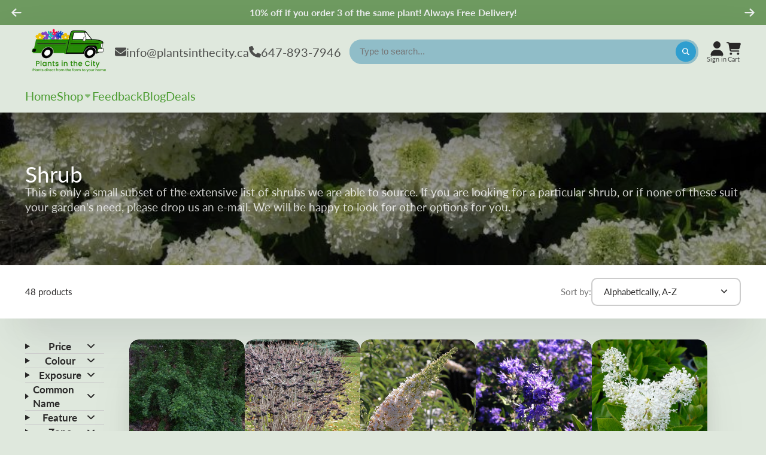

--- FILE ---
content_type: text/html; charset=utf-8
request_url: https://plantsinthecity.ca/collections/shrub
body_size: 42453
content:
<!doctype html>
<html class="no-js" lang="en">
  <head>
    <meta charset="utf-8">
    <meta http-equiv="X-UA-Compatible" content="IE=edge">
    <meta name="viewport" content="width=device-width,initial-scale=1">
    <meta name="theme-color" content="">
    <link rel="canonical" href="https://plantsinthecity.ca/collections/shrub">
    <link rel="preconnect" href="https://cdn.shopify.com" crossorigin><link rel="icon" type="image/png" href="//plantsinthecity.ca/cdn/shop/files/squarup_for_favicon_32x32.png?v=1705010417"><link rel="preconnect" href="https://fonts.shopifycdn.com" crossorigin><title>
      Shrub
 &ndash; PlantsInTheCity</title>

    
      <meta name="description" content="This is only a small subset of the extensive list of shrubs we are able to source. If you are looking for a particular shrub, or if none of these suit your garden&#39;s need, please drop us an e-mail. We will be happy to look for other options for you.">
    

    

<meta property="og:site_name" content="PlantsInTheCity">
<meta property="og:url" content="https://plantsinthecity.ca/collections/shrub">
<meta property="og:title" content="Shrub">
<meta property="og:type" content="product.group">
<meta property="og:description" content="This is only a small subset of the extensive list of shrubs we are able to source. If you are looking for a particular shrub, or if none of these suit your garden&#39;s need, please drop us an e-mail. We will be happy to look for other options for you."><meta property="og:image" content="http://plantsinthecity.ca/cdn/shop/collections/Hydrangea_panicula_Bombshell_Hydrangea.jpg?v=1645227735">
  <meta property="og:image:secure_url" content="https://plantsinthecity.ca/cdn/shop/collections/Hydrangea_panicula_Bombshell_Hydrangea.jpg?v=1645227735">
  <meta property="og:image:width" content="821">
  <meta property="og:image:height" content="821"><meta name="twitter:card" content="summary_large_image">
<meta name="twitter:title" content="Shrub">
<meta name="twitter:description" content="This is only a small subset of the extensive list of shrubs we are able to source. If you are looking for a particular shrub, or if none of these suit your garden&#39;s need, please drop us an e-mail. We will be happy to look for other options for you.">


    <script>window.performance && window.performance.mark && window.performance.mark('shopify.content_for_header.start');</script><meta name="google-site-verification" content="VY_OCJECRR-j7qlwUrxtrLLi-40YlJauaf-wYw64jq0">
<meta id="shopify-digital-wallet" name="shopify-digital-wallet" content="/30837571720/digital_wallets/dialog">
<meta name="shopify-checkout-api-token" content="878b6a983fbe5485b79e5fe2e0998853">
<link rel="alternate" type="application/atom+xml" title="Feed" href="/collections/shrub.atom" />
<link rel="next" href="/collections/shrub?page=2">
<link rel="alternate" type="application/json+oembed" href="https://plantsinthecity.ca/collections/shrub.oembed">
<script async="async" src="/checkouts/internal/preloads.js?locale=en-CA"></script>
<link rel="preconnect" href="https://shop.app" crossorigin="anonymous">
<script async="async" src="https://shop.app/checkouts/internal/preloads.js?locale=en-CA&shop_id=30837571720" crossorigin="anonymous"></script>
<script id="shopify-features" type="application/json">{"accessToken":"878b6a983fbe5485b79e5fe2e0998853","betas":["rich-media-storefront-analytics"],"domain":"plantsinthecity.ca","predictiveSearch":true,"shopId":30837571720,"locale":"en"}</script>
<script>var Shopify = Shopify || {};
Shopify.shop = "plantsinthecity.myshopify.com";
Shopify.locale = "en";
Shopify.currency = {"active":"CAD","rate":"1.0"};
Shopify.country = "CA";
Shopify.theme = {"name":"EveryPageLandingPage","id":143448703139,"schema_name":"ShowTime","schema_version":"7.13.5","theme_store_id":687,"role":"main"};
Shopify.theme.handle = "null";
Shopify.theme.style = {"id":null,"handle":null};
Shopify.cdnHost = "plantsinthecity.ca/cdn";
Shopify.routes = Shopify.routes || {};
Shopify.routes.root = "/";</script>
<script type="module">!function(o){(o.Shopify=o.Shopify||{}).modules=!0}(window);</script>
<script>!function(o){function n(){var o=[];function n(){o.push(Array.prototype.slice.apply(arguments))}return n.q=o,n}var t=o.Shopify=o.Shopify||{};t.loadFeatures=n(),t.autoloadFeatures=n()}(window);</script>
<script>
  window.ShopifyPay = window.ShopifyPay || {};
  window.ShopifyPay.apiHost = "shop.app\/pay";
  window.ShopifyPay.redirectState = null;
</script>
<script id="shop-js-analytics" type="application/json">{"pageType":"collection"}</script>
<script defer="defer" async type="module" src="//plantsinthecity.ca/cdn/shopifycloud/shop-js/modules/v2/client.init-shop-cart-sync_BT-GjEfc.en.esm.js"></script>
<script defer="defer" async type="module" src="//plantsinthecity.ca/cdn/shopifycloud/shop-js/modules/v2/chunk.common_D58fp_Oc.esm.js"></script>
<script defer="defer" async type="module" src="//plantsinthecity.ca/cdn/shopifycloud/shop-js/modules/v2/chunk.modal_xMitdFEc.esm.js"></script>
<script type="module">
  await import("//plantsinthecity.ca/cdn/shopifycloud/shop-js/modules/v2/client.init-shop-cart-sync_BT-GjEfc.en.esm.js");
await import("//plantsinthecity.ca/cdn/shopifycloud/shop-js/modules/v2/chunk.common_D58fp_Oc.esm.js");
await import("//plantsinthecity.ca/cdn/shopifycloud/shop-js/modules/v2/chunk.modal_xMitdFEc.esm.js");

  window.Shopify.SignInWithShop?.initShopCartSync?.({"fedCMEnabled":true,"windoidEnabled":true});

</script>
<script>
  window.Shopify = window.Shopify || {};
  if (!window.Shopify.featureAssets) window.Shopify.featureAssets = {};
  window.Shopify.featureAssets['shop-js'] = {"shop-cart-sync":["modules/v2/client.shop-cart-sync_DZOKe7Ll.en.esm.js","modules/v2/chunk.common_D58fp_Oc.esm.js","modules/v2/chunk.modal_xMitdFEc.esm.js"],"init-fed-cm":["modules/v2/client.init-fed-cm_B6oLuCjv.en.esm.js","modules/v2/chunk.common_D58fp_Oc.esm.js","modules/v2/chunk.modal_xMitdFEc.esm.js"],"shop-cash-offers":["modules/v2/client.shop-cash-offers_D2sdYoxE.en.esm.js","modules/v2/chunk.common_D58fp_Oc.esm.js","modules/v2/chunk.modal_xMitdFEc.esm.js"],"shop-login-button":["modules/v2/client.shop-login-button_QeVjl5Y3.en.esm.js","modules/v2/chunk.common_D58fp_Oc.esm.js","modules/v2/chunk.modal_xMitdFEc.esm.js"],"pay-button":["modules/v2/client.pay-button_DXTOsIq6.en.esm.js","modules/v2/chunk.common_D58fp_Oc.esm.js","modules/v2/chunk.modal_xMitdFEc.esm.js"],"shop-button":["modules/v2/client.shop-button_DQZHx9pm.en.esm.js","modules/v2/chunk.common_D58fp_Oc.esm.js","modules/v2/chunk.modal_xMitdFEc.esm.js"],"avatar":["modules/v2/client.avatar_BTnouDA3.en.esm.js"],"init-windoid":["modules/v2/client.init-windoid_CR1B-cfM.en.esm.js","modules/v2/chunk.common_D58fp_Oc.esm.js","modules/v2/chunk.modal_xMitdFEc.esm.js"],"init-shop-for-new-customer-accounts":["modules/v2/client.init-shop-for-new-customer-accounts_C_vY_xzh.en.esm.js","modules/v2/client.shop-login-button_QeVjl5Y3.en.esm.js","modules/v2/chunk.common_D58fp_Oc.esm.js","modules/v2/chunk.modal_xMitdFEc.esm.js"],"init-shop-email-lookup-coordinator":["modules/v2/client.init-shop-email-lookup-coordinator_BI7n9ZSv.en.esm.js","modules/v2/chunk.common_D58fp_Oc.esm.js","modules/v2/chunk.modal_xMitdFEc.esm.js"],"init-shop-cart-sync":["modules/v2/client.init-shop-cart-sync_BT-GjEfc.en.esm.js","modules/v2/chunk.common_D58fp_Oc.esm.js","modules/v2/chunk.modal_xMitdFEc.esm.js"],"shop-toast-manager":["modules/v2/client.shop-toast-manager_DiYdP3xc.en.esm.js","modules/v2/chunk.common_D58fp_Oc.esm.js","modules/v2/chunk.modal_xMitdFEc.esm.js"],"init-customer-accounts":["modules/v2/client.init-customer-accounts_D9ZNqS-Q.en.esm.js","modules/v2/client.shop-login-button_QeVjl5Y3.en.esm.js","modules/v2/chunk.common_D58fp_Oc.esm.js","modules/v2/chunk.modal_xMitdFEc.esm.js"],"init-customer-accounts-sign-up":["modules/v2/client.init-customer-accounts-sign-up_iGw4briv.en.esm.js","modules/v2/client.shop-login-button_QeVjl5Y3.en.esm.js","modules/v2/chunk.common_D58fp_Oc.esm.js","modules/v2/chunk.modal_xMitdFEc.esm.js"],"shop-follow-button":["modules/v2/client.shop-follow-button_CqMgW2wH.en.esm.js","modules/v2/chunk.common_D58fp_Oc.esm.js","modules/v2/chunk.modal_xMitdFEc.esm.js"],"checkout-modal":["modules/v2/client.checkout-modal_xHeaAweL.en.esm.js","modules/v2/chunk.common_D58fp_Oc.esm.js","modules/v2/chunk.modal_xMitdFEc.esm.js"],"shop-login":["modules/v2/client.shop-login_D91U-Q7h.en.esm.js","modules/v2/chunk.common_D58fp_Oc.esm.js","modules/v2/chunk.modal_xMitdFEc.esm.js"],"lead-capture":["modules/v2/client.lead-capture_BJmE1dJe.en.esm.js","modules/v2/chunk.common_D58fp_Oc.esm.js","modules/v2/chunk.modal_xMitdFEc.esm.js"],"payment-terms":["modules/v2/client.payment-terms_Ci9AEqFq.en.esm.js","modules/v2/chunk.common_D58fp_Oc.esm.js","modules/v2/chunk.modal_xMitdFEc.esm.js"]};
</script>
<script id="__st">var __st={"a":30837571720,"offset":-18000,"reqid":"2e64b2aa-dde2-403d-bf1a-370dc9e902ad-1769360765","pageurl":"plantsinthecity.ca\/collections\/shrub","u":"386a99274dfc","p":"collection","rtyp":"collection","rid":286541545635};</script>
<script>window.ShopifyPaypalV4VisibilityTracking = true;</script>
<script id="captcha-bootstrap">!function(){'use strict';const t='contact',e='account',n='new_comment',o=[[t,t],['blogs',n],['comments',n],[t,'customer']],c=[[e,'customer_login'],[e,'guest_login'],[e,'recover_customer_password'],[e,'create_customer']],r=t=>t.map((([t,e])=>`form[action*='/${t}']:not([data-nocaptcha='true']) input[name='form_type'][value='${e}']`)).join(','),a=t=>()=>t?[...document.querySelectorAll(t)].map((t=>t.form)):[];function s(){const t=[...o],e=r(t);return a(e)}const i='password',u='form_key',d=['recaptcha-v3-token','g-recaptcha-response','h-captcha-response',i],f=()=>{try{return window.sessionStorage}catch{return}},m='__shopify_v',_=t=>t.elements[u];function p(t,e,n=!1){try{const o=window.sessionStorage,c=JSON.parse(o.getItem(e)),{data:r}=function(t){const{data:e,action:n}=t;return t[m]||n?{data:e,action:n}:{data:t,action:n}}(c);for(const[e,n]of Object.entries(r))t.elements[e]&&(t.elements[e].value=n);n&&o.removeItem(e)}catch(o){console.error('form repopulation failed',{error:o})}}const l='form_type',E='cptcha';function T(t){t.dataset[E]=!0}const w=window,h=w.document,L='Shopify',v='ce_forms',y='captcha';let A=!1;((t,e)=>{const n=(g='f06e6c50-85a8-45c8-87d0-21a2b65856fe',I='https://cdn.shopify.com/shopifycloud/storefront-forms-hcaptcha/ce_storefront_forms_captcha_hcaptcha.v1.5.2.iife.js',D={infoText:'Protected by hCaptcha',privacyText:'Privacy',termsText:'Terms'},(t,e,n)=>{const o=w[L][v],c=o.bindForm;if(c)return c(t,g,e,D).then(n);var r;o.q.push([[t,g,e,D],n]),r=I,A||(h.body.append(Object.assign(h.createElement('script'),{id:'captcha-provider',async:!0,src:r})),A=!0)});var g,I,D;w[L]=w[L]||{},w[L][v]=w[L][v]||{},w[L][v].q=[],w[L][y]=w[L][y]||{},w[L][y].protect=function(t,e){n(t,void 0,e),T(t)},Object.freeze(w[L][y]),function(t,e,n,w,h,L){const[v,y,A,g]=function(t,e,n){const i=e?o:[],u=t?c:[],d=[...i,...u],f=r(d),m=r(i),_=r(d.filter((([t,e])=>n.includes(e))));return[a(f),a(m),a(_),s()]}(w,h,L),I=t=>{const e=t.target;return e instanceof HTMLFormElement?e:e&&e.form},D=t=>v().includes(t);t.addEventListener('submit',(t=>{const e=I(t);if(!e)return;const n=D(e)&&!e.dataset.hcaptchaBound&&!e.dataset.recaptchaBound,o=_(e),c=g().includes(e)&&(!o||!o.value);(n||c)&&t.preventDefault(),c&&!n&&(function(t){try{if(!f())return;!function(t){const e=f();if(!e)return;const n=_(t);if(!n)return;const o=n.value;o&&e.removeItem(o)}(t);const e=Array.from(Array(32),(()=>Math.random().toString(36)[2])).join('');!function(t,e){_(t)||t.append(Object.assign(document.createElement('input'),{type:'hidden',name:u})),t.elements[u].value=e}(t,e),function(t,e){const n=f();if(!n)return;const o=[...t.querySelectorAll(`input[type='${i}']`)].map((({name:t})=>t)),c=[...d,...o],r={};for(const[a,s]of new FormData(t).entries())c.includes(a)||(r[a]=s);n.setItem(e,JSON.stringify({[m]:1,action:t.action,data:r}))}(t,e)}catch(e){console.error('failed to persist form',e)}}(e),e.submit())}));const S=(t,e)=>{t&&!t.dataset[E]&&(n(t,e.some((e=>e===t))),T(t))};for(const o of['focusin','change'])t.addEventListener(o,(t=>{const e=I(t);D(e)&&S(e,y())}));const B=e.get('form_key'),M=e.get(l),P=B&&M;t.addEventListener('DOMContentLoaded',(()=>{const t=y();if(P)for(const e of t)e.elements[l].value===M&&p(e,B);[...new Set([...A(),...v().filter((t=>'true'===t.dataset.shopifyCaptcha))])].forEach((e=>S(e,t)))}))}(h,new URLSearchParams(w.location.search),n,t,e,['guest_login'])})(!0,!0)}();</script>
<script integrity="sha256-4kQ18oKyAcykRKYeNunJcIwy7WH5gtpwJnB7kiuLZ1E=" data-source-attribution="shopify.loadfeatures" defer="defer" src="//plantsinthecity.ca/cdn/shopifycloud/storefront/assets/storefront/load_feature-a0a9edcb.js" crossorigin="anonymous"></script>
<script crossorigin="anonymous" defer="defer" src="//plantsinthecity.ca/cdn/shopifycloud/storefront/assets/shopify_pay/storefront-65b4c6d7.js?v=20250812"></script>
<script data-source-attribution="shopify.dynamic_checkout.dynamic.init">var Shopify=Shopify||{};Shopify.PaymentButton=Shopify.PaymentButton||{isStorefrontPortableWallets:!0,init:function(){window.Shopify.PaymentButton.init=function(){};var t=document.createElement("script");t.src="https://plantsinthecity.ca/cdn/shopifycloud/portable-wallets/latest/portable-wallets.en.js",t.type="module",document.head.appendChild(t)}};
</script>
<script data-source-attribution="shopify.dynamic_checkout.buyer_consent">
  function portableWalletsHideBuyerConsent(e){var t=document.getElementById("shopify-buyer-consent"),n=document.getElementById("shopify-subscription-policy-button");t&&n&&(t.classList.add("hidden"),t.setAttribute("aria-hidden","true"),n.removeEventListener("click",e))}function portableWalletsShowBuyerConsent(e){var t=document.getElementById("shopify-buyer-consent"),n=document.getElementById("shopify-subscription-policy-button");t&&n&&(t.classList.remove("hidden"),t.removeAttribute("aria-hidden"),n.addEventListener("click",e))}window.Shopify?.PaymentButton&&(window.Shopify.PaymentButton.hideBuyerConsent=portableWalletsHideBuyerConsent,window.Shopify.PaymentButton.showBuyerConsent=portableWalletsShowBuyerConsent);
</script>
<script data-source-attribution="shopify.dynamic_checkout.cart.bootstrap">document.addEventListener("DOMContentLoaded",(function(){function t(){return document.querySelector("shopify-accelerated-checkout-cart, shopify-accelerated-checkout")}if(t())Shopify.PaymentButton.init();else{new MutationObserver((function(e,n){t()&&(Shopify.PaymentButton.init(),n.disconnect())})).observe(document.body,{childList:!0,subtree:!0})}}));
</script>
<link id="shopify-accelerated-checkout-styles" rel="stylesheet" media="screen" href="https://plantsinthecity.ca/cdn/shopifycloud/portable-wallets/latest/accelerated-checkout-backwards-compat.css" crossorigin="anonymous">
<style id="shopify-accelerated-checkout-cart">
        #shopify-buyer-consent {
  margin-top: 1em;
  display: inline-block;
  width: 100%;
}

#shopify-buyer-consent.hidden {
  display: none;
}

#shopify-subscription-policy-button {
  background: none;
  border: none;
  padding: 0;
  text-decoration: underline;
  font-size: inherit;
  cursor: pointer;
}

#shopify-subscription-policy-button::before {
  box-shadow: none;
}

      </style>

<script>window.performance && window.performance.mark && window.performance.mark('shopify.content_for_header.end');</script>

    

<style data-shopify>
    @font-face {
  font-family: Lato;
  font-weight: 400;
  font-style: normal;
  font-display: swap;
  src: url("//plantsinthecity.ca/cdn/fonts/lato/lato_n4.c3b93d431f0091c8be23185e15c9d1fee1e971c5.woff2") format("woff2"),
       url("//plantsinthecity.ca/cdn/fonts/lato/lato_n4.d5c00c781efb195594fd2fd4ad04f7882949e327.woff") format("woff");
}

    @font-face {
  font-family: Lato;
  font-weight: 700;
  font-style: normal;
  font-display: swap;
  src: url("//plantsinthecity.ca/cdn/fonts/lato/lato_n7.900f219bc7337bc57a7a2151983f0a4a4d9d5dcf.woff2") format("woff2"),
       url("//plantsinthecity.ca/cdn/fonts/lato/lato_n7.a55c60751adcc35be7c4f8a0313f9698598612ee.woff") format("woff");
}

    @font-face {
  font-family: Lato;
  font-weight: 400;
  font-style: italic;
  font-display: swap;
  src: url("//plantsinthecity.ca/cdn/fonts/lato/lato_i4.09c847adc47c2fefc3368f2e241a3712168bc4b6.woff2") format("woff2"),
       url("//plantsinthecity.ca/cdn/fonts/lato/lato_i4.3c7d9eb6c1b0a2bf62d892c3ee4582b016d0f30c.woff") format("woff");
}

    @font-face {
  font-family: Lato;
  font-weight: 700;
  font-style: italic;
  font-display: swap;
  src: url("//plantsinthecity.ca/cdn/fonts/lato/lato_i7.16ba75868b37083a879b8dd9f2be44e067dfbf92.woff2") format("woff2"),
       url("//plantsinthecity.ca/cdn/fonts/lato/lato_i7.4c07c2b3b7e64ab516aa2f2081d2bb0366b9dce8.woff") format("woff");
}

    @font-face {
  font-family: Lato;
  font-weight: 400;
  font-style: normal;
  font-display: swap;
  src: url("//plantsinthecity.ca/cdn/fonts/lato/lato_n4.c3b93d431f0091c8be23185e15c9d1fee1e971c5.woff2") format("woff2"),
       url("//plantsinthecity.ca/cdn/fonts/lato/lato_n4.d5c00c781efb195594fd2fd4ad04f7882949e327.woff") format("woff");
}


    :root {
    --font-body-family: Lato, sans-serif;
    --font-body-style: normal;
    --font-body-weight: 400;
    --font-body-weight-bold: 700;

    --font-heading-family: Lato, sans-serif;
    --font-heading-style: normal;
    --font-heading-weight: 400;

    --font-scale: 1.0;

    
    --color-g-text: #282727;--color-g-text-alpha-80: rgba(27, 26, 26, 0.8);
    --color-g-text-alpha-70: rgba(27, 26, 26, 0.7);
    --color-g-text-alpha-50: rgba(27, 26, 26, 0.5);
    --color-g-text-alpha-60: rgba(27, 26, 26, 0.6);
    --color-g-text-alpha-40: rgba(27, 26, 26, 0.4);
    --color-g-text-alpha-30: rgba(27, 26, 26, 0.3);
    --color-g-text-alpha-20: rgba(27, 26, 26, 0.2);
    --color-g-text-alpha-10: rgba(27, 26, 26, 0.1);

    --color-g-bg: #dfe8dd;
    --color-g-bg-d5: #d1dece;
    --color-g-bg-d15: #c2d3bf;
    --color-g-bg-alpha-0: rgba(223, 232, 221, 0);
    --color-g-bg-alpha-70: rgba(223, 232, 221, 0.7);
    --color-g-bg-border: #a6bfa0;
    --color-g-fg: #ffffff;
    --color-g-fg-alpha-70: rgba(255, 255, 255, 0.7);
    --color-g-fg-alpha-50: rgba(255, 255, 255, 0.5);
    --color-g-fg-d10: #e6e6e6;
    --color-g-fg-d20: #cccccc;
    --color-g-accent: #3EAFE1;
    --color-g-sale: #B12704;
    --color-g-warning: #fd7e14;
    --color-g-success: #198754;
    --color-g-danger: #dc3545;
    --color-g-star-rating: #FFA41C;

    --color-g-button-text: #ffffff;
    --color-g-button-bg: #2f9ecf;
    --color-g-button-bg-hover: #2a8eba;
    --color-g-button-shadow-l1: rgba(19, 63, 82, 0.3);
    --color-g-button-shadow-l2: rgba(19, 63, 82, 0.15);
    --color-g-button-shadow-l3: #1e6584;
    --color-g-button-bg-gradient: #52c6f9;

    --color-g-button-buy-it-now-text: #000;
    --color-g-button-buy-it-now-bg: #feaa2c;
    --color-g-button-buy-it-now-bg-hover: #fea013;

    --color-g-product-badge-sale: #DC3545;
    --color-g-product-badge-sold-out: #7D959F;

    --border-radius-base: 1.125rem;
    --border-radius-inner: 0.7rem;
    --border-radius-sm: 0.25rem;
    --transition-base: 0.3s;

    --box-shadow-large: rgb(50 50 93 / 25%) 0px 50px 100px -20px, rgb(0 0 0 / 30%) 0px 30px 60px -30px;

    --container-width: 1400px;
    --container-spacer: min(3rem, 5vw);
    /* --glob-gutter: clamp(3vw, 1.4rem, 30px); */
    --glob-gutter: min(3vw, 1.4rem);
    }
</style>
<link rel="preload" as="font" href="//plantsinthecity.ca/cdn/fonts/lato/lato_n4.c3b93d431f0091c8be23185e15c9d1fee1e971c5.woff2" type="font/woff2" crossorigin><link rel="preload" as="font" href="//plantsinthecity.ca/cdn/fonts/lato/lato_n4.c3b93d431f0091c8be23185e15c9d1fee1e971c5.woff2" type="font/woff2" crossorigin><script>
      document.documentElement.className = document.documentElement.className.replace('no-js', 'js');
      if (Shopify.designMode) {
        document.documentElement.classList.add('shopify-design-mode');
      }
      function lazyImageOnLoad(img) {
        img.setAttribute('loaded', '');
      }
    </script>

  
  <link href="//plantsinthecity.ca/cdn/shop/t/36/assets/core.css?v=99849087583984578851738439661" rel="stylesheet" type="text/css" media="all" />

  
  <script src="https://cdn.shopify.com/extensions/019bda3a-2c4a-736e-86e2-2d7eec89e258/dealeasy-202/assets/lb-dealeasy.js" type="text/javascript" defer="defer"></script>
<link href="https://monorail-edge.shopifysvc.com" rel="dns-prefetch">
<script>(function(){if ("sendBeacon" in navigator && "performance" in window) {try {var session_token_from_headers = performance.getEntriesByType('navigation')[0].serverTiming.find(x => x.name == '_s').description;} catch {var session_token_from_headers = undefined;}var session_cookie_matches = document.cookie.match(/_shopify_s=([^;]*)/);var session_token_from_cookie = session_cookie_matches && session_cookie_matches.length === 2 ? session_cookie_matches[1] : "";var session_token = session_token_from_headers || session_token_from_cookie || "";function handle_abandonment_event(e) {var entries = performance.getEntries().filter(function(entry) {return /monorail-edge.shopifysvc.com/.test(entry.name);});if (!window.abandonment_tracked && entries.length === 0) {window.abandonment_tracked = true;var currentMs = Date.now();var navigation_start = performance.timing.navigationStart;var payload = {shop_id: 30837571720,url: window.location.href,navigation_start,duration: currentMs - navigation_start,session_token,page_type: "collection"};window.navigator.sendBeacon("https://monorail-edge.shopifysvc.com/v1/produce", JSON.stringify({schema_id: "online_store_buyer_site_abandonment/1.1",payload: payload,metadata: {event_created_at_ms: currentMs,event_sent_at_ms: currentMs}}));}}window.addEventListener('pagehide', handle_abandonment_event);}}());</script>
<script id="web-pixels-manager-setup">(function e(e,d,r,n,o){if(void 0===o&&(o={}),!Boolean(null===(a=null===(i=window.Shopify)||void 0===i?void 0:i.analytics)||void 0===a?void 0:a.replayQueue)){var i,a;window.Shopify=window.Shopify||{};var t=window.Shopify;t.analytics=t.analytics||{};var s=t.analytics;s.replayQueue=[],s.publish=function(e,d,r){return s.replayQueue.push([e,d,r]),!0};try{self.performance.mark("wpm:start")}catch(e){}var l=function(){var e={modern:/Edge?\/(1{2}[4-9]|1[2-9]\d|[2-9]\d{2}|\d{4,})\.\d+(\.\d+|)|Firefox\/(1{2}[4-9]|1[2-9]\d|[2-9]\d{2}|\d{4,})\.\d+(\.\d+|)|Chrom(ium|e)\/(9{2}|\d{3,})\.\d+(\.\d+|)|(Maci|X1{2}).+ Version\/(15\.\d+|(1[6-9]|[2-9]\d|\d{3,})\.\d+)([,.]\d+|)( \(\w+\)|)( Mobile\/\w+|) Safari\/|Chrome.+OPR\/(9{2}|\d{3,})\.\d+\.\d+|(CPU[ +]OS|iPhone[ +]OS|CPU[ +]iPhone|CPU IPhone OS|CPU iPad OS)[ +]+(15[._]\d+|(1[6-9]|[2-9]\d|\d{3,})[._]\d+)([._]\d+|)|Android:?[ /-](13[3-9]|1[4-9]\d|[2-9]\d{2}|\d{4,})(\.\d+|)(\.\d+|)|Android.+Firefox\/(13[5-9]|1[4-9]\d|[2-9]\d{2}|\d{4,})\.\d+(\.\d+|)|Android.+Chrom(ium|e)\/(13[3-9]|1[4-9]\d|[2-9]\d{2}|\d{4,})\.\d+(\.\d+|)|SamsungBrowser\/([2-9]\d|\d{3,})\.\d+/,legacy:/Edge?\/(1[6-9]|[2-9]\d|\d{3,})\.\d+(\.\d+|)|Firefox\/(5[4-9]|[6-9]\d|\d{3,})\.\d+(\.\d+|)|Chrom(ium|e)\/(5[1-9]|[6-9]\d|\d{3,})\.\d+(\.\d+|)([\d.]+$|.*Safari\/(?![\d.]+ Edge\/[\d.]+$))|(Maci|X1{2}).+ Version\/(10\.\d+|(1[1-9]|[2-9]\d|\d{3,})\.\d+)([,.]\d+|)( \(\w+\)|)( Mobile\/\w+|) Safari\/|Chrome.+OPR\/(3[89]|[4-9]\d|\d{3,})\.\d+\.\d+|(CPU[ +]OS|iPhone[ +]OS|CPU[ +]iPhone|CPU IPhone OS|CPU iPad OS)[ +]+(10[._]\d+|(1[1-9]|[2-9]\d|\d{3,})[._]\d+)([._]\d+|)|Android:?[ /-](13[3-9]|1[4-9]\d|[2-9]\d{2}|\d{4,})(\.\d+|)(\.\d+|)|Mobile Safari.+OPR\/([89]\d|\d{3,})\.\d+\.\d+|Android.+Firefox\/(13[5-9]|1[4-9]\d|[2-9]\d{2}|\d{4,})\.\d+(\.\d+|)|Android.+Chrom(ium|e)\/(13[3-9]|1[4-9]\d|[2-9]\d{2}|\d{4,})\.\d+(\.\d+|)|Android.+(UC? ?Browser|UCWEB|U3)[ /]?(15\.([5-9]|\d{2,})|(1[6-9]|[2-9]\d|\d{3,})\.\d+)\.\d+|SamsungBrowser\/(5\.\d+|([6-9]|\d{2,})\.\d+)|Android.+MQ{2}Browser\/(14(\.(9|\d{2,})|)|(1[5-9]|[2-9]\d|\d{3,})(\.\d+|))(\.\d+|)|K[Aa][Ii]OS\/(3\.\d+|([4-9]|\d{2,})\.\d+)(\.\d+|)/},d=e.modern,r=e.legacy,n=navigator.userAgent;return n.match(d)?"modern":n.match(r)?"legacy":"unknown"}(),u="modern"===l?"modern":"legacy",c=(null!=n?n:{modern:"",legacy:""})[u],f=function(e){return[e.baseUrl,"/wpm","/b",e.hashVersion,"modern"===e.buildTarget?"m":"l",".js"].join("")}({baseUrl:d,hashVersion:r,buildTarget:u}),m=function(e){var d=e.version,r=e.bundleTarget,n=e.surface,o=e.pageUrl,i=e.monorailEndpoint;return{emit:function(e){var a=e.status,t=e.errorMsg,s=(new Date).getTime(),l=JSON.stringify({metadata:{event_sent_at_ms:s},events:[{schema_id:"web_pixels_manager_load/3.1",payload:{version:d,bundle_target:r,page_url:o,status:a,surface:n,error_msg:t},metadata:{event_created_at_ms:s}}]});if(!i)return console&&console.warn&&console.warn("[Web Pixels Manager] No Monorail endpoint provided, skipping logging."),!1;try{return self.navigator.sendBeacon.bind(self.navigator)(i,l)}catch(e){}var u=new XMLHttpRequest;try{return u.open("POST",i,!0),u.setRequestHeader("Content-Type","text/plain"),u.send(l),!0}catch(e){return console&&console.warn&&console.warn("[Web Pixels Manager] Got an unhandled error while logging to Monorail."),!1}}}}({version:r,bundleTarget:l,surface:e.surface,pageUrl:self.location.href,monorailEndpoint:e.monorailEndpoint});try{o.browserTarget=l,function(e){var d=e.src,r=e.async,n=void 0===r||r,o=e.onload,i=e.onerror,a=e.sri,t=e.scriptDataAttributes,s=void 0===t?{}:t,l=document.createElement("script"),u=document.querySelector("head"),c=document.querySelector("body");if(l.async=n,l.src=d,a&&(l.integrity=a,l.crossOrigin="anonymous"),s)for(var f in s)if(Object.prototype.hasOwnProperty.call(s,f))try{l.dataset[f]=s[f]}catch(e){}if(o&&l.addEventListener("load",o),i&&l.addEventListener("error",i),u)u.appendChild(l);else{if(!c)throw new Error("Did not find a head or body element to append the script");c.appendChild(l)}}({src:f,async:!0,onload:function(){if(!function(){var e,d;return Boolean(null===(d=null===(e=window.Shopify)||void 0===e?void 0:e.analytics)||void 0===d?void 0:d.initialized)}()){var d=window.webPixelsManager.init(e)||void 0;if(d){var r=window.Shopify.analytics;r.replayQueue.forEach((function(e){var r=e[0],n=e[1],o=e[2];d.publishCustomEvent(r,n,o)})),r.replayQueue=[],r.publish=d.publishCustomEvent,r.visitor=d.visitor,r.initialized=!0}}},onerror:function(){return m.emit({status:"failed",errorMsg:"".concat(f," has failed to load")})},sri:function(e){var d=/^sha384-[A-Za-z0-9+/=]+$/;return"string"==typeof e&&d.test(e)}(c)?c:"",scriptDataAttributes:o}),m.emit({status:"loading"})}catch(e){m.emit({status:"failed",errorMsg:(null==e?void 0:e.message)||"Unknown error"})}}})({shopId: 30837571720,storefrontBaseUrl: "https://plantsinthecity.ca",extensionsBaseUrl: "https://extensions.shopifycdn.com/cdn/shopifycloud/web-pixels-manager",monorailEndpoint: "https://monorail-edge.shopifysvc.com/unstable/produce_batch",surface: "storefront-renderer",enabledBetaFlags: ["2dca8a86"],webPixelsConfigList: [{"id":"718733475","configuration":"{\"config\":\"{\\\"pixel_id\\\":\\\"AW-1007197412\\\",\\\"target_country\\\":\\\"CA\\\",\\\"gtag_events\\\":[{\\\"type\\\":\\\"begin_checkout\\\",\\\"action_label\\\":\\\"AW-1007197412\\\/MaFdCJCp2uMZEOS5ouAD\\\"},{\\\"type\\\":\\\"search\\\",\\\"action_label\\\":\\\"AW-1007197412\\\/ivMKCIqp2uMZEOS5ouAD\\\"},{\\\"type\\\":\\\"view_item\\\",\\\"action_label\\\":[\\\"AW-1007197412\\\/bqoLCIep2uMZEOS5ouAD\\\",\\\"MC-4P9TE0EB8R\\\"]},{\\\"type\\\":\\\"purchase\\\",\\\"action_label\\\":[\\\"AW-1007197412\\\/gS4MCIGp2uMZEOS5ouAD\\\",\\\"MC-4P9TE0EB8R\\\"]},{\\\"type\\\":\\\"page_view\\\",\\\"action_label\\\":[\\\"AW-1007197412\\\/ETQlCISp2uMZEOS5ouAD\\\",\\\"MC-4P9TE0EB8R\\\"]},{\\\"type\\\":\\\"add_payment_info\\\",\\\"action_label\\\":\\\"AW-1007197412\\\/_tYVCJOp2uMZEOS5ouAD\\\"},{\\\"type\\\":\\\"add_to_cart\\\",\\\"action_label\\\":\\\"AW-1007197412\\\/s5f-CI2p2uMZEOS5ouAD\\\"}],\\\"enable_monitoring_mode\\\":false}\"}","eventPayloadVersion":"v1","runtimeContext":"OPEN","scriptVersion":"b2a88bafab3e21179ed38636efcd8a93","type":"APP","apiClientId":1780363,"privacyPurposes":[],"dataSharingAdjustments":{"protectedCustomerApprovalScopes":["read_customer_address","read_customer_email","read_customer_name","read_customer_personal_data","read_customer_phone"]}},{"id":"62324899","eventPayloadVersion":"v1","runtimeContext":"LAX","scriptVersion":"1","type":"CUSTOM","privacyPurposes":["MARKETING"],"name":"Meta pixel (migrated)"},{"id":"110985379","eventPayloadVersion":"v1","runtimeContext":"LAX","scriptVersion":"1","type":"CUSTOM","privacyPurposes":["ANALYTICS"],"name":"Google Analytics tag (migrated)"},{"id":"shopify-app-pixel","configuration":"{}","eventPayloadVersion":"v1","runtimeContext":"STRICT","scriptVersion":"0450","apiClientId":"shopify-pixel","type":"APP","privacyPurposes":["ANALYTICS","MARKETING"]},{"id":"shopify-custom-pixel","eventPayloadVersion":"v1","runtimeContext":"LAX","scriptVersion":"0450","apiClientId":"shopify-pixel","type":"CUSTOM","privacyPurposes":["ANALYTICS","MARKETING"]}],isMerchantRequest: false,initData: {"shop":{"name":"PlantsInTheCity","paymentSettings":{"currencyCode":"CAD"},"myshopifyDomain":"plantsinthecity.myshopify.com","countryCode":"CA","storefrontUrl":"https:\/\/plantsinthecity.ca"},"customer":null,"cart":null,"checkout":null,"productVariants":[],"purchasingCompany":null},},"https://plantsinthecity.ca/cdn","fcfee988w5aeb613cpc8e4bc33m6693e112",{"modern":"","legacy":""},{"shopId":"30837571720","storefrontBaseUrl":"https:\/\/plantsinthecity.ca","extensionBaseUrl":"https:\/\/extensions.shopifycdn.com\/cdn\/shopifycloud\/web-pixels-manager","surface":"storefront-renderer","enabledBetaFlags":"[\"2dca8a86\"]","isMerchantRequest":"false","hashVersion":"fcfee988w5aeb613cpc8e4bc33m6693e112","publish":"custom","events":"[[\"page_viewed\",{}],[\"collection_viewed\",{\"collection\":{\"id\":\"286541545635\",\"title\":\"Shrub\",\"productVariants\":[{\"price\":{\"amount\":54.0,\"currencyCode\":\"CAD\"},\"product\":{\"title\":\"Acanthopanax sieboldianus Fiveleaf Aralia\",\"vendor\":\"NVK\",\"id\":\"8771248324771\",\"untranslatedTitle\":\"Acanthopanax sieboldianus Fiveleaf Aralia\",\"url\":\"\/products\/acanthopanax-sieboldianus-fiveleaf-aralia\",\"type\":\"Shrub\"},\"id\":\"45872132587683\",\"image\":{\"src\":\"\/\/plantsinthecity.ca\/cdn\/shop\/files\/AcanthopanaxseiboldianusFiveleafAralia.jpg?v=1747959395\"},\"sku\":\"\",\"title\":\"3 gallon\",\"untranslatedTitle\":\"3 gallon\"},{\"price\":{\"amount\":29.0,\"currencyCode\":\"CAD\"},\"product\":{\"title\":\"Aronia melanocarpa Black Chokeberry\",\"vendor\":\"NVK\",\"id\":\"7505525866659\",\"untranslatedTitle\":\"Aronia melanocarpa Black Chokeberry\",\"url\":\"\/products\/aronia-melanocarpa-black-chokeberry\",\"type\":\"Shrub\"},\"id\":\"43948653117603\",\"image\":{\"src\":\"\/\/plantsinthecity.ca\/cdn\/shop\/products\/Aronia_20melanocarpa_20Black_20Chokeberry.jpg?v=1645225761\"},\"sku\":null,\"title\":\"1 gallon\",\"untranslatedTitle\":\"1 gallon\"},{\"price\":{\"amount\":45.0,\"currencyCode\":\"CAD\"},\"product\":{\"title\":\"Buddleia davidii White Profusion Butterfly Bush\",\"vendor\":\"NVK\",\"id\":\"8807971094691\",\"untranslatedTitle\":\"Buddleia davidii White Profusion Butterfly Bush\",\"url\":\"\/products\/buddleia-davidii-white-profusion-butterfly-bush\",\"type\":\"Shrub\"},\"id\":\"46019790241955\",\"image\":{\"src\":\"\/\/plantsinthecity.ca\/cdn\/shop\/files\/Buddleia_davidii_White_Profusion_Butterfly_Bush.jpg?v=1752424165\"},\"sku\":null,\"title\":\"2 gallon\",\"untranslatedTitle\":\"2 gallon\"},{\"price\":{\"amount\":50.0,\"currencyCode\":\"CAD\"},\"product\":{\"title\":\"Caryopteris clandonensis Dark Knight Bluebeard\",\"vendor\":\"NVK\",\"id\":\"7505525964963\",\"untranslatedTitle\":\"Caryopteris clandonensis Dark Knight Bluebeard\",\"url\":\"\/products\/caryopteris-clandonensis-dark-knight-bluebeard\",\"type\":\"Shrub\"},\"id\":\"44628509819043\",\"image\":{\"src\":\"\/\/plantsinthecity.ca\/cdn\/shop\/products\/Caryopteris_20clandonensis_20Dark_20Knight_20Bluebeard.jpg?v=1645225763\"},\"sku\":null,\"title\":\"3 gallon\",\"untranslatedTitle\":\"3 gallon\"},{\"price\":{\"amount\":37.0,\"currencyCode\":\"CAD\"},\"product\":{\"title\":\"Ceanothus americanus New Jersey Tea\",\"vendor\":\"NVK\",\"id\":\"7505418813603\",\"untranslatedTitle\":\"Ceanothus americanus New Jersey Tea\",\"url\":\"\/products\/ceanothus-americanus-new-jersey-tea\",\"type\":\"Shrub\"},\"id\":\"43948653248675\",\"image\":{\"src\":\"\/\/plantsinthecity.ca\/cdn\/shop\/products\/Ceanothus_20americanus_20New_20Jersey_20Tea.jpg?v=1645225769\"},\"sku\":\"\",\"title\":\"1 gallon\",\"untranslatedTitle\":\"1 gallon\"},{\"price\":{\"amount\":67.0,\"currencyCode\":\"CAD\"},\"product\":{\"title\":\"Comptonia peregrina Sweet Fern\",\"vendor\":\"NVK\",\"id\":\"7505526456483\",\"untranslatedTitle\":\"Comptonia peregrina Sweet Fern\",\"url\":\"\/products\/comptonia-peregrina-sweet-fern\",\"type\":\"Shrub\"},\"id\":\"43948652920995\",\"image\":{\"src\":\"\/\/plantsinthecity.ca\/cdn\/shop\/products\/Comptonia_20peregrina_20Sweet_20Fern.jpg?v=1645225770\"},\"sku\":\"\",\"title\":\"2 gallon\",\"untranslatedTitle\":\"2 gallon\"},{\"price\":{\"amount\":53.0,\"currencyCode\":\"CAD\"},\"product\":{\"title\":\"Cornus alba Ivory Halo Dogwood\",\"vendor\":\"NVK\",\"id\":\"8795741618339\",\"untranslatedTitle\":\"Cornus alba Ivory Halo Dogwood\",\"url\":\"\/products\/cornus-alba-ivory-halo-dogwood\",\"type\":\"Shrub\"},\"id\":\"45960434811043\",\"image\":{\"src\":\"\/\/plantsinthecity.ca\/cdn\/shop\/files\/CornusalbaIvoryHaloDogwood2.jpg?v=1750519085\"},\"sku\":\"\",\"title\":\"3 gallon\",\"untranslatedTitle\":\"3 gallon\"},{\"price\":{\"amount\":51.8,\"currencyCode\":\"CAD\"},\"product\":{\"title\":\"Cornus alternifolia Pagoda dogwood\",\"vendor\":\"NVK\",\"id\":\"7505526554787\",\"untranslatedTitle\":\"Cornus alternifolia Pagoda dogwood\",\"url\":\"\/products\/cornus-alternifolia-pagoda-dogwood\",\"type\":\"Shrub\"},\"id\":\"45532223013027\",\"image\":{\"src\":\"\/\/plantsinthecity.ca\/cdn\/shop\/products\/Cornus_20alternifolia_20Pagoda_20dogwood.jpg?v=1645225772\"},\"sku\":null,\"title\":\"2 gallon\",\"untranslatedTitle\":\"2 gallon\"},{\"price\":{\"amount\":73.0,\"currencyCode\":\"CAD\"},\"product\":{\"title\":\"Cornus sericia Arctic Fire (Farrow)\",\"vendor\":\"NVK\",\"id\":\"8070400606371\",\"untranslatedTitle\":\"Cornus sericia Arctic Fire (Farrow)\",\"url\":\"\/products\/cornus-sericia-arctic-fire-farrow\",\"type\":\"Shrub\"},\"id\":\"43948650365091\",\"image\":{\"src\":\"\/\/plantsinthecity.ca\/cdn\/shop\/files\/CornussericeaArcticFireDogwood.jpg?v=1694397125\"},\"sku\":null,\"title\":\"3 gallon\",\"untranslatedTitle\":\"3 gallon\"},{\"price\":{\"amount\":30.0,\"currencyCode\":\"CAD\"},\"product\":{\"title\":\"Corylus americana American Hazelnut\",\"vendor\":\"NVK\",\"id\":\"8052156072099\",\"untranslatedTitle\":\"Corylus americana American Hazelnut\",\"url\":\"\/products\/corylus-americana-american-hazelnut\",\"type\":\"Shrub\"},\"id\":\"43948650561699\",\"image\":{\"src\":\"\/\/plantsinthecity.ca\/cdn\/shop\/files\/CorylusamericanaAmericanHazelnut.jpg?v=1690028060\"},\"sku\":\"\",\"title\":\"1 gallon\",\"untranslatedTitle\":\"1 gallon\"},{\"price\":{\"amount\":128.0,\"currencyCode\":\"CAD\"},\"product\":{\"title\":\"Daphne x Transatlantica Eternal Fragrance\",\"vendor\":\"NVK\",\"id\":\"8782563508387\",\"untranslatedTitle\":\"Daphne x Transatlantica Eternal Fragrance\",\"url\":\"\/products\/daphne-x-transatlantica-eternal-fragrance\",\"type\":\"Shrub\"},\"id\":\"45915312881827\",\"image\":{\"src\":\"\/\/plantsinthecity.ca\/cdn\/shop\/files\/DaphnexTransatlanticaEternalFragrance.jpg?v=1749135669\"},\"sku\":\"\",\"title\":\"2 gallon\",\"untranslatedTitle\":\"2 gallon\"},{\"price\":{\"amount\":29.0,\"currencyCode\":\"CAD\"},\"product\":{\"title\":\"Diervilla lonicera Bush honeysuckle\",\"vendor\":\"NVK\",\"id\":\"7505526948003\",\"untranslatedTitle\":\"Diervilla lonicera Bush honeysuckle\",\"url\":\"\/products\/diervilla-lonicera-bush-honeysuckle\",\"type\":\"Shrub\"},\"id\":\"45532228714659\",\"image\":{\"src\":\"\/\/plantsinthecity.ca\/cdn\/shop\/products\/Diervilla_20lonicera_20Bush_20honeysuckle.jpg?v=1645225777\"},\"sku\":null,\"title\":\"1 gallon\",\"untranslatedTitle\":\"1 gallon\"},{\"price\":{\"amount\":50.0,\"currencyCode\":\"CAD\"},\"product\":{\"title\":\"Hydrangea arborescens Annabelle Hydrangea\",\"vendor\":\"NVK\",\"id\":\"7505604018339\",\"untranslatedTitle\":\"Hydrangea arborescens Annabelle Hydrangea\",\"url\":\"\/products\/hyd-arb-annabelle-hyd\",\"type\":\"Shrub\"},\"id\":\"43948651806883\",\"image\":{\"src\":\"\/\/plantsinthecity.ca\/cdn\/shop\/products\/Hydrangea_20arborescens_20Annabelle_20Hydrangea.jpg?v=1645231049\"},\"sku\":null,\"title\":\"2 gallon\",\"untranslatedTitle\":\"2 gallon\"},{\"price\":{\"amount\":72.0,\"currencyCode\":\"CAD\"},\"product\":{\"title\":\"Hydrangea arborescens Incrediball Hydrangea\",\"vendor\":\"NVK\",\"id\":\"7505604083875\",\"untranslatedTitle\":\"Hydrangea arborescens Incrediball Hydrangea\",\"url\":\"\/products\/hyd-arb-incrediball-hyd\",\"type\":\"Shrub\"},\"id\":\"43948651741347\",\"image\":{\"src\":\"\/\/plantsinthecity.ca\/cdn\/shop\/products\/Hydrangea_20arborescens_20Incrediball_20Hydrangea.jpg?v=1645231051\"},\"sku\":null,\"title\":\"2 gallon\",\"untranslatedTitle\":\"2 gallon\"},{\"price\":{\"amount\":90.0,\"currencyCode\":\"CAD\"},\"product\":{\"title\":\"Hydrangea arboroscens Invincibelle Wee White\",\"vendor\":\"NVK\",\"id\":\"8837473075363\",\"untranslatedTitle\":\"Hydrangea arboroscens Invincibelle Wee White\",\"url\":\"\/products\/hydrangea-arboroscens-invincebelle-wee-white\",\"type\":\"Shrub\"},\"id\":\"46147377365155\",\"image\":{\"src\":\"\/\/plantsinthecity.ca\/cdn\/shop\/files\/Hydrangea_arborescens_Invincibelle_Wee_White_2_Image_Credit_Proven_Winners.jpg?v=1755643643\"},\"sku\":null,\"title\":\"2 gallon\",\"untranslatedTitle\":\"2 gallon\"},{\"price\":{\"amount\":72.0,\"currencyCode\":\"CAD\"},\"product\":{\"title\":\"Hydrangea paniculata Bobo\",\"vendor\":\"NVK\",\"id\":\"8829305094307\",\"untranslatedTitle\":\"Hydrangea paniculata Bobo\",\"url\":\"\/products\/hydrangea-paniculata-bobo\",\"type\":\"Shrub\"},\"id\":\"46111199592611\",\"image\":{\"src\":\"\/\/plantsinthecity.ca\/cdn\/shop\/files\/HydrangeapaniculataBobo20250806.jpg?v=1754612949\"},\"sku\":null,\"title\":\"2 gallon\",\"untranslatedTitle\":\"2 gallon\"},{\"price\":{\"amount\":68.0,\"currencyCode\":\"CAD\"},\"product\":{\"title\":\"Hydrangea paniculata Bombshell Hydrangea\",\"vendor\":\"NVK\",\"id\":\"7505604116643\",\"untranslatedTitle\":\"Hydrangea paniculata Bombshell Hydrangea\",\"url\":\"\/products\/hyd-pani-bombshell-hyd\",\"type\":\"Shrub\"},\"id\":\"43948651643043\",\"image\":{\"src\":\"\/\/plantsinthecity.ca\/cdn\/shop\/products\/Hydrangea_20paniculata_20Bombshell_20Hydrangea.jpg?v=1645231052\"},\"sku\":\"\",\"title\":\"2 gallon\",\"untranslatedTitle\":\"2 gallon\"},{\"price\":{\"amount\":58.0,\"currencyCode\":\"CAD\"},\"product\":{\"title\":\"Hydrangea paniculata Dragon Baby\",\"vendor\":\"NVK\",\"id\":\"8829304242339\",\"untranslatedTitle\":\"Hydrangea paniculata Dragon Baby\",\"url\":\"\/products\/hydrangea-paniculata-dragon-baby\",\"type\":\"Shrub\"},\"id\":\"46111197462691\",\"image\":{\"src\":\"\/\/plantsinthecity.ca\/cdn\/shop\/files\/HydrangeapaniculataDragonBaby2.jpg?v=1754612157\"},\"sku\":null,\"title\":\"2 gallon\",\"untranslatedTitle\":\"2 gallon\"},{\"price\":{\"amount\":72.0,\"currencyCode\":\"CAD\"},\"product\":{\"title\":\"Hydrangea paniculata Little Lime Punch\",\"vendor\":\"NVK\",\"id\":\"8847168307363\",\"untranslatedTitle\":\"Hydrangea paniculata Little Lime Punch\",\"url\":\"\/products\/hydrangea-paniculata-little-lime-punch\",\"type\":\"Shrub\"},\"id\":\"46190977220771\",\"image\":{\"src\":\"\/\/plantsinthecity.ca\/cdn\/shop\/files\/HydrangeapaniculataLittleLimePunch.jpg?v=1756572190\"},\"sku\":null,\"title\":\"2 gallon\",\"untranslatedTitle\":\"2 gallon\"},{\"price\":{\"amount\":78.0,\"currencyCode\":\"CAD\"},\"product\":{\"title\":\"Hydrangea paniculata Puffer Fish Hydrangea\",\"vendor\":\"NVK\",\"id\":\"8356713988259\",\"untranslatedTitle\":\"Hydrangea paniculata Puffer Fish Hydrangea\",\"url\":\"\/products\/hydrangea-paniculata-puffer-fish-hydrangea\",\"type\":\"Shrub\"},\"id\":\"44409000132771\",\"image\":{\"src\":\"\/\/plantsinthecity.ca\/cdn\/shop\/files\/HydrangeapaniculataPufferFishHydrangea.jpg?v=1713641857\"},\"sku\":null,\"title\":\"2 gallon\",\"untranslatedTitle\":\"2 gallon\"},{\"price\":{\"amount\":74.0,\"currencyCode\":\"CAD\"},\"product\":{\"title\":\"Hydrangea paniculata Vanilla Strawberry Hyrdangea\",\"vendor\":\"NVK\",\"id\":\"7505527275683\",\"untranslatedTitle\":\"Hydrangea paniculata Vanilla Strawberry Hyrdangea\",\"url\":\"\/products\/hydrangea-paniculata-vanilla-strawberry-hyrdangea\",\"type\":\"Shrub\"},\"id\":\"43948652495011\",\"image\":{\"src\":\"\/\/plantsinthecity.ca\/cdn\/shop\/products\/Hydrangea_20paniculata_20Vanilla_20Strawberry_20Hyrdangea.jpg?v=1645225781\"},\"sku\":null,\"title\":\"2 gallon\",\"untranslatedTitle\":\"2 gallon\"},{\"price\":{\"amount\":74.0,\"currencyCode\":\"CAD\"},\"product\":{\"title\":\"Hydrangea quercifolia Sikes Dwarf Oakleaf Hydrangea\",\"vendor\":\"NVK\",\"id\":\"7505604149411\",\"untranslatedTitle\":\"Hydrangea quercifolia Sikes Dwarf Oakleaf Hydrangea\",\"url\":\"\/products\/hyd-quer-sikes-dwarf-oakleaf-hyd\",\"type\":\"Shrub\"},\"id\":\"43948651577507\",\"image\":{\"src\":\"\/\/plantsinthecity.ca\/cdn\/shop\/products\/Hydrangea_20quercifolia_20Sikes_20Dwarf_20Oakleaf_20Hydrangea.jpg?v=1645231054\"},\"sku\":null,\"title\":\"3 gallon\",\"untranslatedTitle\":\"3 gallon\"},{\"price\":{\"amount\":76.0,\"currencyCode\":\"CAD\"},\"product\":{\"title\":\"Hydrangea quercifolia Toy Soldier Oakleaf Hydrangea\",\"vendor\":\"NVK\",\"id\":\"8759535796387\",\"untranslatedTitle\":\"Hydrangea quercifolia Toy Soldier Oakleaf Hydrangea\",\"url\":\"\/products\/hydrangea-quercifolia-toy-soldier-oakleaf-hydranea\",\"type\":\"Shrub\"},\"id\":\"45824625541283\",\"image\":{\"src\":\"\/\/plantsinthecity.ca\/cdn\/shop\/files\/Hydrangea_quercifolia_Toy_Soldier_Oakleaf_Hydrangea_2.jpg?v=1747093378\"},\"sku\":\"\",\"title\":\"2 gallon\",\"untranslatedTitle\":\"2 gallon\"},{\"price\":{\"amount\":30.0,\"currencyCode\":\"CAD\"},\"product\":{\"title\":\"Hypericum kalmianum Pot O Gold St Johns Wort\",\"vendor\":\"NVK\",\"id\":\"7505610834083\",\"untranslatedTitle\":\"Hypericum kalmianum Pot O Gold St Johns Wort\",\"url\":\"\/products\/hypericum-k-pot-o-gold-st-johns-wort\",\"type\":\"Shrub\"},\"id\":\"44676597711011\",\"image\":{\"src\":\"\/\/plantsinthecity.ca\/cdn\/shop\/products\/Hypericum_20kalmianum_20Pot_20O_20Gold_20St_20Johns_20Wort.jpg?v=1645232254\"},\"sku\":null,\"title\":\"1 gallon\",\"untranslatedTitle\":\"1 gallon\"},{\"price\":{\"amount\":106.0,\"currencyCode\":\"CAD\"},\"product\":{\"title\":\"Ilex glabra Inkberry\",\"vendor\":\"NVK\",\"id\":\"8609817067683\",\"untranslatedTitle\":\"Ilex glabra Inkberry\",\"url\":\"\/products\/ilex-glabra-inkberry\",\"type\":\"Shrub\"},\"id\":\"45260510101667\",\"image\":{\"src\":\"\/\/plantsinthecity.ca\/cdn\/shop\/files\/2024-04-2610.58.55.jpg?v=1714160130\"},\"sku\":\"\",\"title\":\"Compacta 3 gallon\",\"untranslatedTitle\":\"Compacta 3 gallon\"},{\"price\":{\"amount\":67.0,\"currencyCode\":\"CAD\"},\"product\":{\"title\":\"Juniperus horizontalis Plumosa Compacta Andorra Juniper\",\"vendor\":\"NVK\",\"id\":\"8011054678179\",\"untranslatedTitle\":\"Juniperus horizontalis Plumosa Compacta Andorra Juniper\",\"url\":\"\/products\/juniperus-horizontalis-plumosa-compacta-andorra-juniper\",\"type\":\"Shrub\"},\"id\":\"43948650922147\",\"image\":{\"src\":\"\/\/plantsinthecity.ca\/cdn\/shop\/files\/JuniperushorizontalisPlumosaCompactaAndorraJuniper.jpg?v=1682542908\"},\"sku\":\"\",\"title\":\"3 gallon\",\"untranslatedTitle\":\"3 gallon\"},{\"price\":{\"amount\":24.0,\"currencyCode\":\"CAD\"},\"product\":{\"title\":\"Juniperus procumbens 'Nana' Dwarf Japanese Garden Juniper\",\"vendor\":\"NVK\",\"id\":\"8761870352547\",\"untranslatedTitle\":\"Juniperus procumbens 'Nana' Dwarf Japanese Garden Juniper\",\"url\":\"\/products\/juniperus-procumbens-nana-dwarf-japanese-garden-juniper\",\"type\":\"Shrub\"},\"id\":\"45835058938019\",\"image\":{\"src\":\"\/\/plantsinthecity.ca\/cdn\/shop\/files\/Juniperusprocumbens_Nana_DwarfJapaneseGardenJuniper.jpg?v=1746901050\"},\"sku\":\"\",\"title\":\"1 gallon\",\"untranslatedTitle\":\"1 gallon\"},{\"price\":{\"amount\":30.0,\"currencyCode\":\"CAD\"},\"product\":{\"title\":\"Myrica pensylvanica Bayberry\",\"vendor\":\"NVK\",\"id\":\"7505527570595\",\"untranslatedTitle\":\"Myrica pensylvanica Bayberry\",\"url\":\"\/products\/myrica-pensylvanica-bayberry\",\"type\":\"Shrub\"},\"id\":\"43948652232867\",\"image\":{\"src\":\"\/\/plantsinthecity.ca\/cdn\/shop\/products\/Myrica_20pensylvanica_20Bayberry.jpg?v=1645225785\"},\"sku\":null,\"title\":\"1 gallon\",\"untranslatedTitle\":\"1 gallon\"},{\"price\":{\"amount\":100.0,\"currencyCode\":\"CAD\"},\"product\":{\"title\":\"Rhododendron Blue Baron\",\"vendor\":\"NVK\",\"id\":\"8378219036835\",\"untranslatedTitle\":\"Rhododendron Blue Baron\",\"url\":\"\/products\/rhododendron-blue-baron\",\"type\":\"Shrub\"},\"id\":\"44452953227427\",\"image\":{\"src\":\"\/\/plantsinthecity.ca\/cdn\/shop\/files\/RhodoBlueBaron420240426.jpg?v=1714159782\"},\"sku\":null,\"title\":\"Default Title\",\"untranslatedTitle\":\"Default Title\"},{\"price\":{\"amount\":92.0,\"currencyCode\":\"CAD\"},\"product\":{\"title\":\"Rhododendron Florence Parks\",\"vendor\":\"NVK\",\"id\":\"8753269932195\",\"untranslatedTitle\":\"Rhododendron Florence Parks\",\"url\":\"\/products\/rhododendron-florence-parks\",\"type\":\"Shrub\"},\"id\":\"45796832968867\",\"image\":{\"src\":\"\/\/plantsinthecity.ca\/cdn\/shop\/files\/ImageComingSoonTruck.png?v=1740960829\"},\"sku\":\"\",\"title\":\"2 gallon\",\"untranslatedTitle\":\"2 gallon\"}]}}]]"});</script><script>
  window.ShopifyAnalytics = window.ShopifyAnalytics || {};
  window.ShopifyAnalytics.meta = window.ShopifyAnalytics.meta || {};
  window.ShopifyAnalytics.meta.currency = 'CAD';
  var meta = {"products":[{"id":8771248324771,"gid":"gid:\/\/shopify\/Product\/8771248324771","vendor":"NVK","type":"Shrub","handle":"acanthopanax-sieboldianus-fiveleaf-aralia","variants":[{"id":45872132587683,"price":5400,"name":"Acanthopanax sieboldianus Fiveleaf Aralia - 3 gallon","public_title":"3 gallon","sku":""}],"remote":false},{"id":7505525866659,"gid":"gid:\/\/shopify\/Product\/7505525866659","vendor":"NVK","type":"Shrub","handle":"aronia-melanocarpa-black-chokeberry","variants":[{"id":43948653117603,"price":2900,"name":"Aronia melanocarpa Black Chokeberry - 1 gallon","public_title":"1 gallon","sku":null},{"id":43948653150371,"price":4300,"name":"Aronia melanocarpa Black Chokeberry - 2 gallon","public_title":"2 gallon","sku":null}],"remote":false},{"id":8807971094691,"gid":"gid:\/\/shopify\/Product\/8807971094691","vendor":"NVK","type":"Shrub","handle":"buddleia-davidii-white-profusion-butterfly-bush","variants":[{"id":46019790241955,"price":4500,"name":"Buddleia davidii White Profusion Butterfly Bush - 2 gallon","public_title":"2 gallon","sku":null}],"remote":false},{"id":7505525964963,"gid":"gid:\/\/shopify\/Product\/7505525964963","vendor":"NVK","type":"Shrub","handle":"caryopteris-clandonensis-dark-knight-bluebeard","variants":[{"id":44628509819043,"price":5000,"name":"Caryopteris clandonensis Dark Knight Bluebeard - 3 gallon","public_title":"3 gallon","sku":null}],"remote":false},{"id":7505418813603,"gid":"gid:\/\/shopify\/Product\/7505418813603","vendor":"NVK","type":"Shrub","handle":"ceanothus-americanus-new-jersey-tea","variants":[{"id":43948653248675,"price":3700,"name":"Ceanothus americanus New Jersey Tea - 1 gallon","public_title":"1 gallon","sku":""},{"id":46042825916579,"price":6100,"name":"Ceanothus americanus New Jersey Tea - 2 gallon","public_title":"2 gallon","sku":null}],"remote":false},{"id":7505526456483,"gid":"gid:\/\/shopify\/Product\/7505526456483","vendor":"NVK","type":"Shrub","handle":"comptonia-peregrina-sweet-fern","variants":[{"id":43948652920995,"price":6700,"name":"Comptonia peregrina Sweet Fern - 2 gallon","public_title":"2 gallon","sku":""}],"remote":false},{"id":8795741618339,"gid":"gid:\/\/shopify\/Product\/8795741618339","vendor":"NVK","type":"Shrub","handle":"cornus-alba-ivory-halo-dogwood","variants":[{"id":45960434811043,"price":5300,"name":"Cornus alba Ivory Halo Dogwood - 3 gallon","public_title":"3 gallon","sku":""}],"remote":false},{"id":7505526554787,"gid":"gid:\/\/shopify\/Product\/7505526554787","vendor":"NVK","type":"Shrub","handle":"cornus-alternifolia-pagoda-dogwood","variants":[{"id":45532223013027,"price":5180,"name":"Cornus alternifolia Pagoda dogwood - 2 gallon","public_title":"2 gallon","sku":null},{"id":44610987917475,"price":6300,"name":"Cornus alternifolia Pagoda dogwood - 3 gallon","public_title":"3 gallon","sku":null}],"remote":false},{"id":8070400606371,"gid":"gid:\/\/shopify\/Product\/8070400606371","vendor":"NVK","type":"Shrub","handle":"cornus-sericia-arctic-fire-farrow","variants":[{"id":43948650365091,"price":7300,"name":"Cornus sericia Arctic Fire (Farrow) - 3 gallon","public_title":"3 gallon","sku":null}],"remote":false},{"id":8052156072099,"gid":"gid:\/\/shopify\/Product\/8052156072099","vendor":"NVK","type":"Shrub","handle":"corylus-americana-american-hazelnut","variants":[{"id":43948650561699,"price":3000,"name":"Corylus americana American Hazelnut - 1 gallon","public_title":"1 gallon","sku":""}],"remote":false},{"id":8782563508387,"gid":"gid:\/\/shopify\/Product\/8782563508387","vendor":"NVK","type":"Shrub","handle":"daphne-x-transatlantica-eternal-fragrance","variants":[{"id":45915312881827,"price":12800,"name":"Daphne x Transatlantica Eternal Fragrance - 2 gallon","public_title":"2 gallon","sku":""}],"remote":false},{"id":7505526948003,"gid":"gid:\/\/shopify\/Product\/7505526948003","vendor":"NVK","type":"Shrub","handle":"diervilla-lonicera-bush-honeysuckle","variants":[{"id":45532228714659,"price":2900,"name":"Diervilla lonicera Bush honeysuckle - 1 gallon","public_title":"1 gallon","sku":null},{"id":43948652593315,"price":4100,"name":"Diervilla lonicera Bush honeysuckle - 2 gallon","public_title":"2 gallon","sku":null}],"remote":false},{"id":7505604018339,"gid":"gid:\/\/shopify\/Product\/7505604018339","vendor":"NVK","type":"Shrub","handle":"hyd-arb-annabelle-hyd","variants":[{"id":43948651806883,"price":5000,"name":"Hydrangea arborescens Annabelle Hydrangea - 2 gallon","public_title":"2 gallon","sku":null},{"id":43948651839651,"price":5500,"name":"Hydrangea arborescens Annabelle Hydrangea - 3 gallon","public_title":"3 gallon","sku":null}],"remote":false},{"id":7505604083875,"gid":"gid:\/\/shopify\/Product\/7505604083875","vendor":"NVK","type":"Shrub","handle":"hyd-arb-incrediball-hyd","variants":[{"id":43948651741347,"price":7200,"name":"Hydrangea arborescens Incrediball Hydrangea - 2 gallon","public_title":"2 gallon","sku":null},{"id":43948651774115,"price":8000,"name":"Hydrangea arborescens Incrediball Hydrangea - 3 gallon","public_title":"3 gallon","sku":null}],"remote":false},{"id":8837473075363,"gid":"gid:\/\/shopify\/Product\/8837473075363","vendor":"NVK","type":"Shrub","handle":"hydrangea-arboroscens-invincebelle-wee-white","variants":[{"id":46147377365155,"price":9000,"name":"Hydrangea arboroscens Invincibelle Wee White - 2 gallon","public_title":"2 gallon","sku":null}],"remote":false},{"id":8829305094307,"gid":"gid:\/\/shopify\/Product\/8829305094307","vendor":"NVK","type":"Shrub","handle":"hydrangea-paniculata-bobo","variants":[{"id":46111199592611,"price":7200,"name":"Hydrangea paniculata Bobo - 2 gallon","public_title":"2 gallon","sku":null}],"remote":false},{"id":7505604116643,"gid":"gid:\/\/shopify\/Product\/7505604116643","vendor":"NVK","type":"Shrub","handle":"hyd-pani-bombshell-hyd","variants":[{"id":43948651643043,"price":6800,"name":"Hydrangea paniculata Bombshell Hydrangea - 2 gallon","public_title":"2 gallon","sku":""}],"remote":false},{"id":8829304242339,"gid":"gid:\/\/shopify\/Product\/8829304242339","vendor":"NVK","type":"Shrub","handle":"hydrangea-paniculata-dragon-baby","variants":[{"id":46111197462691,"price":5800,"name":"Hydrangea paniculata Dragon Baby - 2 gallon","public_title":"2 gallon","sku":null}],"remote":false},{"id":8847168307363,"gid":"gid:\/\/shopify\/Product\/8847168307363","vendor":"NVK","type":"Shrub","handle":"hydrangea-paniculata-little-lime-punch","variants":[{"id":46190977220771,"price":7200,"name":"Hydrangea paniculata Little Lime Punch - 2 gallon","public_title":"2 gallon","sku":null}],"remote":false},{"id":8356713988259,"gid":"gid:\/\/shopify\/Product\/8356713988259","vendor":"NVK","type":"Shrub","handle":"hydrangea-paniculata-puffer-fish-hydrangea","variants":[{"id":44409000132771,"price":7800,"name":"Hydrangea paniculata Puffer Fish Hydrangea - 2 gallon","public_title":"2 gallon","sku":null}],"remote":false},{"id":7505527275683,"gid":"gid:\/\/shopify\/Product\/7505527275683","vendor":"NVK","type":"Shrub","handle":"hydrangea-paniculata-vanilla-strawberry-hyrdangea","variants":[{"id":43948652495011,"price":7400,"name":"Hydrangea paniculata Vanilla Strawberry Hyrdangea - 2 gallon","public_title":"2 gallon","sku":null}],"remote":false},{"id":7505604149411,"gid":"gid:\/\/shopify\/Product\/7505604149411","vendor":"NVK","type":"Shrub","handle":"hyd-quer-sikes-dwarf-oakleaf-hyd","variants":[{"id":43948651577507,"price":7400,"name":"Hydrangea quercifolia Sikes Dwarf Oakleaf Hydrangea - 3 gallon","public_title":"3 gallon","sku":null}],"remote":false},{"id":8759535796387,"gid":"gid:\/\/shopify\/Product\/8759535796387","vendor":"NVK","type":"Shrub","handle":"hydrangea-quercifolia-toy-soldier-oakleaf-hydranea","variants":[{"id":45824625541283,"price":7600,"name":"Hydrangea quercifolia Toy Soldier Oakleaf Hydrangea - 2 gallon","public_title":"2 gallon","sku":""}],"remote":false},{"id":7505610834083,"gid":"gid:\/\/shopify\/Product\/7505610834083","vendor":"NVK","type":"Shrub","handle":"hypericum-k-pot-o-gold-st-johns-wort","variants":[{"id":44676597711011,"price":3000,"name":"Hypericum kalmianum Pot O Gold St Johns Wort - 1 gallon","public_title":"1 gallon","sku":null},{"id":45835061919907,"price":4800,"name":"Hypericum kalmianum Pot O Gold St Johns Wort - 3 gallon","public_title":"3 gallon","sku":null}],"remote":false},{"id":8609817067683,"gid":"gid:\/\/shopify\/Product\/8609817067683","vendor":"NVK","type":"Shrub","handle":"ilex-glabra-inkberry","variants":[{"id":45260510101667,"price":10600,"name":"Ilex glabra Inkberry - Compacta 3 gallon","public_title":"Compacta 3 gallon","sku":""},{"id":45260510134435,"price":8600,"name":"Ilex glabra Inkberry - Densa 2 gallon","public_title":"Densa 2 gallon","sku":""},{"id":45835048943779,"price":5980,"name":"Ilex glabra Inkberry - Shamrock 1 gallon","public_title":"Shamrock 1 gallon","sku":""},{"id":45260510167203,"price":8800,"name":"Ilex glabra Inkberry - Shamrock 2 gallon","public_title":"Shamrock 2 gallon","sku":""},{"id":46112883015843,"price":10600,"name":"Ilex glabra Inkberry - Shamrock 3 gallon","public_title":"Shamrock 3 gallon","sku":null},{"id":45532201844899,"price":9400,"name":"Ilex glabra Inkberry - Strongbox 2 gallon","public_title":"Strongbox 2 gallon","sku":""},{"id":45532201877667,"price":9400,"name":"Ilex glabra Inkberry - Gembox 2 gallon","public_title":"Gembox 2 gallon","sku":""}],"remote":false},{"id":8011054678179,"gid":"gid:\/\/shopify\/Product\/8011054678179","vendor":"NVK","type":"Shrub","handle":"juniperus-horizontalis-plumosa-compacta-andorra-juniper","variants":[{"id":43948650922147,"price":6700,"name":"Juniperus horizontalis Plumosa Compacta Andorra Juniper - 3 gallon","public_title":"3 gallon","sku":""}],"remote":false},{"id":8761870352547,"gid":"gid:\/\/shopify\/Product\/8761870352547","vendor":"NVK","type":"Shrub","handle":"juniperus-procumbens-nana-dwarf-japanese-garden-juniper","variants":[{"id":45835058938019,"price":2400,"name":"Juniperus procumbens 'Nana' Dwarf Japanese Garden Juniper - 1 gallon","public_title":"1 gallon","sku":""},{"id":45835058970787,"price":6700,"name":"Juniperus procumbens 'Nana' Dwarf Japanese Garden Juniper - 3 gallon","public_title":"3 gallon","sku":""}],"remote":false},{"id":7505527570595,"gid":"gid:\/\/shopify\/Product\/7505527570595","vendor":"NVK","type":"Shrub","handle":"myrica-pensylvanica-bayberry","variants":[{"id":43948652232867,"price":3000,"name":"Myrica pensylvanica Bayberry - 1 gallon","public_title":"1 gallon","sku":null},{"id":43948652265635,"price":4900,"name":"Myrica pensylvanica Bayberry - 3 gallon","public_title":"3 gallon","sku":null}],"remote":false},{"id":8378219036835,"gid":"gid:\/\/shopify\/Product\/8378219036835","vendor":"NVK","type":"Shrub","handle":"rhododendron-blue-baron","variants":[{"id":44452953227427,"price":10000,"name":"Rhododendron Blue Baron","public_title":null,"sku":null}],"remote":false},{"id":8753269932195,"gid":"gid:\/\/shopify\/Product\/8753269932195","vendor":"NVK","type":"Shrub","handle":"rhododendron-florence-parks","variants":[{"id":45796832968867,"price":9200,"name":"Rhododendron Florence Parks - 2 gallon","public_title":"2 gallon","sku":""},{"id":45796833001635,"price":12600,"name":"Rhododendron Florence Parks - 3 gallon","public_title":"3 gallon","sku":""}],"remote":false}],"page":{"pageType":"collection","resourceType":"collection","resourceId":286541545635,"requestId":"2e64b2aa-dde2-403d-bf1a-370dc9e902ad-1769360765"}};
  for (var attr in meta) {
    window.ShopifyAnalytics.meta[attr] = meta[attr];
  }
</script>
<script class="analytics">
  (function () {
    var customDocumentWrite = function(content) {
      var jquery = null;

      if (window.jQuery) {
        jquery = window.jQuery;
      } else if (window.Checkout && window.Checkout.$) {
        jquery = window.Checkout.$;
      }

      if (jquery) {
        jquery('body').append(content);
      }
    };

    var hasLoggedConversion = function(token) {
      if (token) {
        return document.cookie.indexOf('loggedConversion=' + token) !== -1;
      }
      return false;
    }

    var setCookieIfConversion = function(token) {
      if (token) {
        var twoMonthsFromNow = new Date(Date.now());
        twoMonthsFromNow.setMonth(twoMonthsFromNow.getMonth() + 2);

        document.cookie = 'loggedConversion=' + token + '; expires=' + twoMonthsFromNow;
      }
    }

    var trekkie = window.ShopifyAnalytics.lib = window.trekkie = window.trekkie || [];
    if (trekkie.integrations) {
      return;
    }
    trekkie.methods = [
      'identify',
      'page',
      'ready',
      'track',
      'trackForm',
      'trackLink'
    ];
    trekkie.factory = function(method) {
      return function() {
        var args = Array.prototype.slice.call(arguments);
        args.unshift(method);
        trekkie.push(args);
        return trekkie;
      };
    };
    for (var i = 0; i < trekkie.methods.length; i++) {
      var key = trekkie.methods[i];
      trekkie[key] = trekkie.factory(key);
    }
    trekkie.load = function(config) {
      trekkie.config = config || {};
      trekkie.config.initialDocumentCookie = document.cookie;
      var first = document.getElementsByTagName('script')[0];
      var script = document.createElement('script');
      script.type = 'text/javascript';
      script.onerror = function(e) {
        var scriptFallback = document.createElement('script');
        scriptFallback.type = 'text/javascript';
        scriptFallback.onerror = function(error) {
                var Monorail = {
      produce: function produce(monorailDomain, schemaId, payload) {
        var currentMs = new Date().getTime();
        var event = {
          schema_id: schemaId,
          payload: payload,
          metadata: {
            event_created_at_ms: currentMs,
            event_sent_at_ms: currentMs
          }
        };
        return Monorail.sendRequest("https://" + monorailDomain + "/v1/produce", JSON.stringify(event));
      },
      sendRequest: function sendRequest(endpointUrl, payload) {
        // Try the sendBeacon API
        if (window && window.navigator && typeof window.navigator.sendBeacon === 'function' && typeof window.Blob === 'function' && !Monorail.isIos12()) {
          var blobData = new window.Blob([payload], {
            type: 'text/plain'
          });

          if (window.navigator.sendBeacon(endpointUrl, blobData)) {
            return true;
          } // sendBeacon was not successful

        } // XHR beacon

        var xhr = new XMLHttpRequest();

        try {
          xhr.open('POST', endpointUrl);
          xhr.setRequestHeader('Content-Type', 'text/plain');
          xhr.send(payload);
        } catch (e) {
          console.log(e);
        }

        return false;
      },
      isIos12: function isIos12() {
        return window.navigator.userAgent.lastIndexOf('iPhone; CPU iPhone OS 12_') !== -1 || window.navigator.userAgent.lastIndexOf('iPad; CPU OS 12_') !== -1;
      }
    };
    Monorail.produce('monorail-edge.shopifysvc.com',
      'trekkie_storefront_load_errors/1.1',
      {shop_id: 30837571720,
      theme_id: 143448703139,
      app_name: "storefront",
      context_url: window.location.href,
      source_url: "//plantsinthecity.ca/cdn/s/trekkie.storefront.8d95595f799fbf7e1d32231b9a28fd43b70c67d3.min.js"});

        };
        scriptFallback.async = true;
        scriptFallback.src = '//plantsinthecity.ca/cdn/s/trekkie.storefront.8d95595f799fbf7e1d32231b9a28fd43b70c67d3.min.js';
        first.parentNode.insertBefore(scriptFallback, first);
      };
      script.async = true;
      script.src = '//plantsinthecity.ca/cdn/s/trekkie.storefront.8d95595f799fbf7e1d32231b9a28fd43b70c67d3.min.js';
      first.parentNode.insertBefore(script, first);
    };
    trekkie.load(
      {"Trekkie":{"appName":"storefront","development":false,"defaultAttributes":{"shopId":30837571720,"isMerchantRequest":null,"themeId":143448703139,"themeCityHash":"17882437777937828175","contentLanguage":"en","currency":"CAD","eventMetadataId":"0455bd6f-47a5-4968-bae1-573885ccc71c"},"isServerSideCookieWritingEnabled":true,"monorailRegion":"shop_domain","enabledBetaFlags":["65f19447"]},"Session Attribution":{},"S2S":{"facebookCapiEnabled":false,"source":"trekkie-storefront-renderer","apiClientId":580111}}
    );

    var loaded = false;
    trekkie.ready(function() {
      if (loaded) return;
      loaded = true;

      window.ShopifyAnalytics.lib = window.trekkie;

      var originalDocumentWrite = document.write;
      document.write = customDocumentWrite;
      try { window.ShopifyAnalytics.merchantGoogleAnalytics.call(this); } catch(error) {};
      document.write = originalDocumentWrite;

      window.ShopifyAnalytics.lib.page(null,{"pageType":"collection","resourceType":"collection","resourceId":286541545635,"requestId":"2e64b2aa-dde2-403d-bf1a-370dc9e902ad-1769360765","shopifyEmitted":true});

      var match = window.location.pathname.match(/checkouts\/(.+)\/(thank_you|post_purchase)/)
      var token = match? match[1]: undefined;
      if (!hasLoggedConversion(token)) {
        setCookieIfConversion(token);
        window.ShopifyAnalytics.lib.track("Viewed Product Category",{"currency":"CAD","category":"Collection: shrub","collectionName":"shrub","collectionId":286541545635,"nonInteraction":true},undefined,undefined,{"shopifyEmitted":true});
      }
    });


        var eventsListenerScript = document.createElement('script');
        eventsListenerScript.async = true;
        eventsListenerScript.src = "//plantsinthecity.ca/cdn/shopifycloud/storefront/assets/shop_events_listener-3da45d37.js";
        document.getElementsByTagName('head')[0].appendChild(eventsListenerScript);

})();</script>
  <script>
  if (!window.ga || (window.ga && typeof window.ga !== 'function')) {
    window.ga = function ga() {
      (window.ga.q = window.ga.q || []).push(arguments);
      if (window.Shopify && window.Shopify.analytics && typeof window.Shopify.analytics.publish === 'function') {
        window.Shopify.analytics.publish("ga_stub_called", {}, {sendTo: "google_osp_migration"});
      }
      console.error("Shopify's Google Analytics stub called with:", Array.from(arguments), "\nSee https://help.shopify.com/manual/promoting-marketing/pixels/pixel-migration#google for more information.");
    };
    if (window.Shopify && window.Shopify.analytics && typeof window.Shopify.analytics.publish === 'function') {
      window.Shopify.analytics.publish("ga_stub_initialized", {}, {sendTo: "google_osp_migration"});
    }
  }
</script>
<script
  defer
  src="https://plantsinthecity.ca/cdn/shopifycloud/perf-kit/shopify-perf-kit-3.0.4.min.js"
  data-application="storefront-renderer"
  data-shop-id="30837571720"
  data-render-region="gcp-us-east1"
  data-page-type="collection"
  data-theme-instance-id="143448703139"
  data-theme-name="ShowTime"
  data-theme-version="7.13.5"
  data-monorail-region="shop_domain"
  data-resource-timing-sampling-rate="10"
  data-shs="true"
  data-shs-beacon="true"
  data-shs-export-with-fetch="true"
  data-shs-logs-sample-rate="1"
  data-shs-beacon-endpoint="https://plantsinthecity.ca/api/collect"
></script>
</head>

  <body><div class="#container" data-main-container>
    <div data-main-container-inner></div>
</div>

<div class="gutter-spacer" data-gutter-spacer></div>

<script>
    window.importModule = (mod) => import(window.theme.modules[mod]);
    const containerElInner = document.querySelector('[data-main-container-inner]');
    const gutterSpacerEl = document.querySelector('[data-gutter-spacer]');
    window.containerInnerWidth = containerElInner.offsetWidth;
    window.gutterWidth = gutterSpacerEl.offsetWidth;
    var globalLoadedStyles = {};
    function loadStyle(style) {
        if(globalLoadedStyles[style.getAttribute('href')]) {
            return;
        }
        globalLoadedStyles[style.getAttribute('href')] = true;
        if(style.media === 'print') {
            style.media = 'all';
        }
    }
    window.global = {
        cartNotificationsEnabled: true
    }
    window.shopUrl = 'https://plantsinthecity.ca';
    window.routes = {
        cart_add_url: '/cart/add',
        cart_change_url: '/cart/change',
        cart_update_url: '/cart/update',
        predictive_search_url: '/search/suggest'
    };
    window.dynamicURLs = {
        account: '/account',
        accountLogin: '/account/login',
        accountLogout: '/account/logout',
        accountRegister: '/account/register',
        accountAddresses: '/account/addresses',
        allProductsCollection: '/collections/all',
        cart: '/cart',
        cartAdd: '/cart/add',
        cartChange: '/cart/change',
        cartClear: '/cart/clear',
        cartUpdate: '/cart/update',
        contact: '/contact#contact_form',
        localization: '/localization',
        collections: '/collections',
        predictiveSearch: '/search/suggest',
        productRecommendations: '/recommendations/products',
        root: '/',
        search: '/search'
    };
    window.cartStrings = {
        error: `There was an error while updating your cart. Please try again.`,
        quantityError: `You can only add [quantity] of this item to your cart.`
    };
    window.variantStrings = {
        addToCart: `Add to cart`,
        soldOut: `Sold out`,
        unavailable: `Unavailable`,
    };
    window.accessibilityStrings = {
        imageAvailable: `Image [index] is now available in gallery view`,
        shareSuccess: `Link copied to clipboard`,
        pauseSlideshow: `Pause slideshow`,
        playSlideshow: `Play slideshow`,
    };
    window.theme = {
        modules: {
            Core: `//plantsinthecity.ca/cdn/shop/t/36/assets/core.js?v=4007755580995924451738439661`,
            Utils: `//plantsinthecity.ca/cdn/shop/t/36/assets/utils.js?v=17126524530743040561738439726`,
            Editor: `//plantsinthecity.ca/cdn/shop/t/36/assets/editor.js?v=1339`,
            Swiper: `//plantsinthecity.ca/cdn/shop/t/36/assets/swiper.js?v=30504170013622546281738439723`,
            NoUiSlider: `//plantsinthecity.ca/cdn/shop/t/36/assets/no-ui-slider.js?v=156346304895698499771738439686`,
            Plyr: `//plantsinthecity.ca/cdn/shop/t/36/assets/plyr.js?v=74043197090811028541738439690`,
            Routes: `//plantsinthecity.ca/cdn/shop/t/36/assets/routes.js?v=1339`,
            GoogleMap: `//plantsinthecity.ca/cdn/shop/t/36/assets/google-map.js?v=106601683526589430341738439673`,
            FloatingUI: `//plantsinthecity.ca/cdn/shop/t/36/assets/floating-ui.js?v=170727007776467026251738439670`,
            DriftZoom: `//plantsinthecity.ca/cdn/shop/t/36/assets/drift-zoom.js?v=146123235480020830731738439665`,
            BrowsingHistoryPromise: `//plantsinthecity.ca/cdn/shop/t/36/assets/browsing-history-promise.js?v=111912303606460095271738439644`
        },
        scripts: {
            Popper: 'https://unpkg.com/@popperjs/core@2'
        }
    }
</script>
    <svg display="none" width="0" height="0" version="1.1" xmlns="http://www.w3.org/2000/svg"
    xmlns:xlink="http://www.w3.org/1999/xlink">
  <defs>
    <symbol id="svg-icon-bell" viewbox="0 0 448 512">
      <title>bell</title>
      <path d="M224 0c-17.7 0-32 14.3-32 32V51.2C119 66 64 130.6 64 208v18.8c0 47-17.3 92.4-48.5 127.6l-7.4 8.3c-8.4
          9.4-10.4 22.9-5.3 34.4S19.4 416 32 416H416c12.6 0 24-7.4 29.2-18.9s3.1-25-5.3-34.4l-7.4-8.3C401.3 319.2 384
          273.9 384 226.8V208c0-77.4-55-142-128-156.8V32c0-17.7-14.3-32-32-32zm45.3 493.3c12-12 18.7-28.3 18.7-45.3H224
          160c0 17 6.7 33.3 18.7 45.3s28.3 18.7 45.3 18.7s33.3-6.7 45.3-18.7z">
    </symbol>
    <symbol id="svg-icon-user" viewbox="0 0 448 512">
      <title>user</title>
      <path d="M224 256A128 128 0 1 0 224 0a128 128 0 1 0 0 256zm-45.7 48C79.8 304 0 383.8 0 482.3C0 498.7 13.3 512 29.7
          512H418.3c16.4 0 29.7-13.3 29.7-29.7C448 383.8 368.2 304 269.7 304H178.3z">
    </symbol>
    <symbol id="svg-icon-minus" viewbox="0 0 448 512">
      <title>minus</title>
      <path d="M432 256c0 17.7-14.3 32-32 32L48 288c-17.7 0-32-14.3-32-32s14.3-32 32-32l352 0c17.7 0 32 14.3 32 32z">
    </symbol>
    <symbol id="svg-icon-plus" viewbox="0 0 448 512">
      <title>plus</title>
      <path d="M256 80c0-17.7-14.3-32-32-32s-32 14.3-32 32V224H48c-17.7 0-32 14.3-32 32s14.3 32 32 32H192V432c0 17.7
          14.3 32 32 32s32-14.3 32-32V288H400c17.7 0 32-14.3 32-32s-14.3-32-32-32H256V80z">
    </symbol>
    <symbol id="svg-icon-bars" viewbox="0 0 448 512">
      <title>bars</title>
      <path d="M0 96C0 78.3 14.3 64 32 64H416c17.7 0 32 14.3 32 32s-14.3 32-32 32H32C14.3 128 0 113.7 0 96zM0 256c0-17.7
          14.3-32 32-32H416c17.7 0 32 14.3 32 32s-14.3 32-32 32H32c-17.7 0-32-14.3-32-32zM448 416c0 17.7-14.3 32-32
          32H32c-17.7 0-32-14.3-32-32s14.3-32 32-32H416c17.7 0 32 14.3 32 32z">
    </symbol>
    <symbol id="svg-icon-file-lines" viewbox="0 0 384 512">
      <title>file-lines</title>
      <path d="M64 0C28.7 0 0 28.7 0 64V448c0 35.3 28.7 64 64 64H320c35.3 0 64-28.7 64-64V160H256c-17.7
          0-32-14.3-32-32V0H64zM256 0V128H384L256 0zM112 256H272c8.8 0 16 7.2 16 16s-7.2 16-16 16H112c-8.8
          0-16-7.2-16-16s7.2-16 16-16zm0 64H272c8.8 0 16 7.2 16 16s-7.2 16-16 16H112c-8.8 0-16-7.2-16-16s7.2-16 16-16zm0
          64H272c8.8 0 16 7.2 16 16s-7.2 16-16 16H112c-8.8 0-16-7.2-16-16s7.2-16 16-16z">
    </symbol>
    <symbol id="svg-icon-cart-shopping" viewbox="0 0 576 512">
      <title>cart-shopping</title>
      <path d="M0 24C0 10.7 10.7 0 24 0H69.5c22 0 41.5 12.8 50.6 32h411c26.3 0 45.5 25 38.6 50.4l-41 152.3c-8.5 31.4-37
          53.3-69.5 53.3H170.7l5.4 28.5c2.2 11.3 12.1 19.5 23.6 19.5H488c13.3 0 24 10.7 24 24s-10.7 24-24 24H199.7c-34.6
          0-64.3-24.6-70.7-58.5L77.4 54.5c-.7-3.8-4-6.5-7.9-6.5H24C10.7 48 0 37.3 0 24zM128 464a48 48 0 1 1 96 0 48 48 0
          1 1 -96 0zm336-48a48 48 0 1 1 0 96 48 48 0 1 1 0-96z">
    </symbol>
    <symbol id="svg-icon-magnifying-glass" viewbox="0 0 512 512">
      <title>magnifying-glass</title>
      <path d="M416 208c0 45.9-14.9 88.3-40 122.7L502.6 457.4c12.5 12.5 12.5 32.8 0 45.3s-32.8 12.5-45.3 0L330.7
          376c-34.4 25.2-76.8 40-122.7 40C93.1 416 0 322.9 0 208S93.1 0 208 0S416 93.1 416 208zM208 352a144 144 0 1 0
          0-288 144 144 0 1 0 0 288z">
    </symbol>
    <symbol id="svg-icon-magnifying-glass-plus" viewbox="0 0 512 512">
      <title>magnifying-glass-plus</title>
      <path d="M416 208c0 45.9-14.9 88.3-40 122.7L502.6 457.4c12.5 12.5 12.5 32.8 0 45.3s-32.8 12.5-45.3 0L330.7
          376c-34.4 25.2-76.8 40-122.7 40C93.1 416 0 322.9 0 208S93.1 0 208 0S416 93.1 416 208zM184 296c0 13.3 10.7 24
          24 24s24-10.7 24-24V232h64c13.3 0 24-10.7 24-24s-10.7-24-24-24H232V120c0-13.3-10.7-24-24-24s-24 10.7-24
          24v64H120c-13.3 0-24 10.7-24 24s10.7 24 24 24h64v64z">
    </symbol>
    <symbol id="svg-icon-bag-shopping" viewbox="0 0 448 512">
      <title>bag-shopping</title>
      <path d="M160 112c0-35.3 28.7-64 64-64s64 28.7 64 64v48H160V112zm-48 48H48c-26.5 0-48 21.5-48 48V416c0 53 43 96 96
          96H352c53 0 96-43 96-96V208c0-26.5-21.5-48-48-48H336V112C336 50.1 285.9 0 224 0S112 50.1 112 112v48zm24 48a24
          24 0 1 1 0 48 24 24 0 1 1 0-48zm152 24a24 24 0 1 1 48 0 24 24 0 1 1 -48 0z">
    </symbol>
    <symbol id="svg-icon-arrow-left" viewbox="0 0 448 512">
      <title>arrow-left</title>
      <path d="M9.4 233.4c-12.5 12.5-12.5 32.8 0 45.3l160 160c12.5 12.5 32.8 12.5 45.3 0s12.5-32.8 0-45.3L109.2 288 416
          288c17.7 0 32-14.3 32-32s-14.3-32-32-32l-306.7 0L214.6 118.6c12.5-12.5 12.5-32.8 0-45.3s-32.8-12.5-45.3 0l-160
          160z">
    </symbol>
    <symbol id="svg-icon-arrow-right" viewbox="0 0 448 512">
      <title>arrow-right</title>
      <path d="M438.6 278.6c12.5-12.5 12.5-32.8 0-45.3l-160-160c-12.5-12.5-32.8-12.5-45.3 0s-12.5 32.8 0 45.3L338.8 224
          32 224c-17.7 0-32 14.3-32 32s14.3 32 32 32l306.7 0L233.4 393.4c-12.5 12.5-12.5 32.8 0 45.3s32.8 12.5 45.3
          0l160-160z">
    </symbol>
    <symbol id="svg-icon-angle-down" viewbox="0 0 448 512">
      <title>angle-down</title>
      <path d="M201.4 342.6c12.5 12.5 32.8 12.5 45.3 0l160-160c12.5-12.5 12.5-32.8 0-45.3s-32.8-12.5-45.3 0L224 274.7
          86.6 137.4c-12.5-12.5-32.8-12.5-45.3 0s-12.5 32.8 0 45.3l160 160z">
    </symbol>
    <symbol id="svg-icon-angle-up" viewbox="0 0 448 512">
      <title>angle-up</title>
      <path d="M201.4 137.4c12.5-12.5 32.8-12.5 45.3 0l160 160c12.5 12.5 12.5 32.8 0 45.3s-32.8 12.5-45.3 0L224 205.3
          86.6 342.6c-12.5 12.5-32.8 12.5-45.3 0s-12.5-32.8 0-45.3l160-160z">
    </symbol>
    <symbol id="svg-icon-angle-right" viewbox="0 0 320 512">
      <title>angle-right</title>
      <path d="M278.6 233.4c12.5 12.5 12.5 32.8 0 45.3l-160 160c-12.5 12.5-32.8 12.5-45.3 0s-12.5-32.8 0-45.3L210.7 256
          73.4 118.6c-12.5-12.5-12.5-32.8 0-45.3s32.8-12.5 45.3 0l160 160z">
    </symbol>
    <symbol id="svg-icon-angle-left" viewbox="0 0 320 512">
      <title>angle-left</title>
      <path d="M41.4 233.4c-12.5 12.5-12.5 32.8 0 45.3l160 160c12.5 12.5 32.8 12.5 45.3 0s12.5-32.8 0-45.3L109.3 256
          246.6 118.6c12.5-12.5 12.5-32.8 0-45.3s-32.8-12.5-45.3 0l-160 160z">
    </symbol>
    <symbol id="svg-icon-globe" viewbox="0 0 512 512">
      <title>globe</title>
      <path d="M352 256c0 22.2-1.2 43.6-3.3 64H163.3c-2.2-20.4-3.3-41.8-3.3-64s1.2-43.6 3.3-64H348.7c2.2 20.4 3.3 41.8
          3.3 64zm28.8-64H503.9c5.3 20.5 8.1 41.9 8.1 64s-2.8 43.5-8.1 64H380.8c2.1-20.6 3.2-42
          3.2-64s-1.1-43.4-3.2-64zm112.6-32H376.7c-10-63.9-29.8-117.4-55.3-151.6c78.3 20.7 142 77.5 171.9 151.6zm-149.1
          0H167.7c6.1-36.4 15.5-68.6 27-94.7c10.5-23.6 22.2-40.7 33.5-51.5C239.4 3.2 248.7 0 256 0s16.6 3.2 27.8
          13.8c11.3 10.8 23 27.9 33.5 51.5c11.6 26 20.9 58.2 27 94.7zm-209 0H18.6C48.6 85.9 112.2 29.1 190.6 8.4C165.1
          42.6 145.3 96.1 135.3 160zM8.1 192H131.2c-2.1 20.6-3.2 42-3.2 64s1.1 43.4 3.2 64H8.1C2.8 299.5 0 278.1 0
          256s2.8-43.5 8.1-64zM194.7 446.6c-11.6-26-20.9-58.2-27-94.6H344.3c-6.1 36.4-15.5 68.6-27 94.6c-10.5 23.6-22.2
          40.7-33.5 51.5C272.6 508.8 263.3 512 256 512s-16.6-3.2-27.8-13.8c-11.3-10.8-23-27.9-33.5-51.5zM135.3 352c10
          63.9 29.8 117.4 55.3 151.6C112.2 482.9 48.6 426.1 18.6 352H135.3zm358.1 0c-30 74.1-93.6 130.9-171.9
          151.6c25.5-34.2 45.2-87.7 55.3-151.6H493.4z">
    </symbol>
    <symbol id="svg-icon-calendar" viewbox="0 0 448 512">
      <title>calendar</title>
      <path d="M96 32V64H48C21.5 64 0 85.5 0 112v48H448V112c0-26.5-21.5-48-48-48H352V32c0-17.7-14.3-32-32-32s-32 14.3-32
          32V64H160V32c0-17.7-14.3-32-32-32S96 14.3 96 32zM448 192H0V464c0 26.5 21.5 48 48 48H400c26.5 0 48-21.5
          48-48V192z">
    </symbol>
    <symbol id="svg-icon-star" viewbox="0 0 576 512">
      <title>star</title>
      <path d="M316.9 18C311.6 7 300.4 0 288.1 0s-23.4 7-28.8 18L195 150.3 51.4 171.5c-12 1.8-22 10.2-25.7 21.7s-.7 24.2
          7.9 32.7L137.8 329 113.2 474.7c-2 12 3 24.2 12.9 31.3s23 8 33.8 2.3l128.3-68.5 128.3 68.5c10.8 5.7 23.9 4.9
          33.8-2.3s14.9-19.3 12.9-31.3L438.5 329 542.7 225.9c8.6-8.5 11.7-21.2 7.9-32.7s-13.7-19.9-25.7-21.7L381.2 150.3
          316.9 18z">
    </symbol>
    <symbol id="svg-icon-star-half" viewbox="0 0 576 512">
      <title>star-half</title>
      <path d="M288 376.4l.1-.1 26.4 14.1 85.2 45.5-16.5-97.6-4.8-28.7 20.7-20.5
          70.1-69.3-96.1-14.2-29.3-4.3-12.9-26.6L288.1 86.9l-.1 .3V376.4zm175.1 98.3c2 12-3 24.2-12.9 31.3s-23 8-33.8
          2.3L288.1 439.8 159.8 508.3C149 514 135.9 513.1 126 506s-14.9-19.3-12.9-31.3L137.8 329 33.6
          225.9c-8.6-8.5-11.7-21.2-7.9-32.7s13.7-19.9 25.7-21.7L195 150.3 259.4 18c5.4-11 16.5-18 28.8-18s23.4 7 28.8
          18l64.3 132.3 143.6 21.2c12 1.8 22 10.2 25.7 21.7s.7 24.2-7.9 32.7L438.5 329l24.6 145.7z">
    </symbol>
    <symbol id="svg-icon-check" viewbox="0 0 448 512">
      <title>check</title>
      <path d="M438.6 105.4c12.5 12.5 12.5 32.8 0 45.3l-256 256c-12.5 12.5-32.8 12.5-45.3
          0l-128-128c-12.5-12.5-12.5-32.8 0-45.3s32.8-12.5 45.3 0L160 338.7 393.4 105.4c12.5-12.5 32.8-12.5 45.3 0z">
    </symbol>
    <symbol id="svg-icon-sliders" viewbox="0 0 512 512">
      <title>sliders</title>
      <path d="M0 416c0 17.7 14.3 32 32 32l54.7 0c12.3 28.3 40.5 48 73.3 48s61-19.7 73.3-48L480 448c17.7 0 32-14.3
          32-32s-14.3-32-32-32l-246.7 0c-12.3-28.3-40.5-48-73.3-48s-61 19.7-73.3 48L32 384c-17.7 0-32 14.3-32 32zm128
          0a32 32 0 1 1 64 0 32 32 0 1 1 -64 0zM320 256a32 32 0 1 1 64 0 32 32 0 1 1 -64 0zm32-80c-32.8 0-61 19.7-73.3
          48L32 224c-17.7 0-32 14.3-32 32s14.3 32 32 32l246.7 0c12.3 28.3 40.5 48 73.3 48s61-19.7 73.3-48l54.7 0c17.7 0
          32-14.3 32-32s-14.3-32-32-32l-54.7 0c-12.3-28.3-40.5-48-73.3-48zM192 128a32 32 0 1 1 0-64 32 32 0 1 1 0
          64zm73.3-64C253 35.7 224.8 16 192 16s-61 19.7-73.3 48L32 64C14.3 64 0 78.3 0 96s14.3 32 32 32l86.7 0c12.3 28.3
          40.5 48 73.3 48s61-19.7 73.3-48L480 128c17.7 0 32-14.3 32-32s-14.3-32-32-32L265.3 64z">
    </symbol>
    <symbol id="svg-icon-caret-down" viewbox="0 0 320 512">
      <title>caret-down</title>
      <path d="M137.4 374.6c12.5 12.5 32.8 12.5 45.3 0l128-128c9.2-9.2 11.9-22.9 6.9-34.9s-16.6-19.8-29.6-19.8L32
          192c-12.9 0-24.6 7.8-29.6 19.8s-2.2 25.7 6.9 34.9l128 128z">
    </symbol>
    <symbol id="svg-icon-caret-right" viewbox="0 0 256 512">
      <title>caret-right</title>
      <path d="M246.6 278.6c12.5-12.5 12.5-32.8 0-45.3l-128-128c-9.2-9.2-22.9-11.9-34.9-6.9s-19.8 16.6-19.8 29.6l0 256c0
          12.9 7.8 24.6 19.8 29.6s25.7 2.2 34.9-6.9l128-128z">
    </symbol>
    <symbol id="svg-icon-arrow-square" viewbox="0 0 512 512">
      <title>arrow-square</title>
      <path d="M320 0c-17.7 0-32 14.3-32 32s14.3 32 32 32h82.7L201.4 265.4c-12.5 12.5-12.5 32.8 0 45.3s32.8 12.5 45.3
          0L448 109.3V192c0 17.7 14.3 32 32 32s32-14.3 32-32V32c0-17.7-14.3-32-32-32H320zM80 32C35.8 32 0 67.8 0
          112V432c0 44.2 35.8 80 80 80H400c44.2 0 80-35.8 80-80V320c0-17.7-14.3-32-32-32s-32 14.3-32 32V432c0 8.8-7.2
          16-16 16H80c-8.8 0-16-7.2-16-16V112c0-8.8 7.2-16 16-16H192c17.7 0 32-14.3 32-32s-14.3-32-32-32H80z">
    </symbol>
    <symbol id="svg-icon-x" viewbox="0 0 384 512">
      <title>x</title>
      <path d="M342.6 150.6c12.5-12.5 12.5-32.8 0-45.3s-32.8-12.5-45.3 0L192 210.7 86.6 105.4c-12.5-12.5-32.8-12.5-45.3
          0s-12.5 32.8 0 45.3L146.7 256 41.4 361.4c-12.5 12.5-12.5 32.8 0 45.3s32.8 12.5 45.3 0L192 301.3 297.4
          406.6c12.5 12.5 32.8 12.5 45.3 0s12.5-32.8 0-45.3L237.3 256 342.6 150.6z">
    </symbol>
    <symbol id="svg-icon-exclamation" viewbox="0 0 64 512">
      <title>exclamation</title>
      <path d="M64 64c0-17.7-14.3-32-32-32S0 46.3 0 64V320c0 17.7 14.3 32 32 32s32-14.3 32-32V64zM32 480a40 40 0 1 0
          0-80 40 40 0 1 0 0 80z">
    </symbol>
    <symbol id="svg-icon-box" viewbox="0 0 448 512">
      <title>box</title>
      <path d="M50.7 58.5L0 160H208V32H93.7C75.5 32 58.9 42.3 50.7 58.5zM240 160H448L397.3 58.5C389.1 42.3 372.5 32
          354.3 32H240V160zm208 32H0V416c0 35.3 28.7 64 64 64H384c35.3 0 64-28.7 64-64V192z">
    </symbol>
    <symbol id="svg-icon-pen" viewbox="0 0 512 512">
      <title>pen</title>
      <path d="M362.7 19.3L314.3 67.7 444.3 197.7l48.4-48.4c25-25 25-65.5 0-90.5L453.3 19.3c-25-25-65.5-25-90.5 0zm-71
          71L58.6 323.5c-10.4 10.4-18 23.3-22.2 37.4L1 481.2C-1.5 489.7 .8 498.8 7 505s15.3 8.5 23.7
          6.1l120.3-35.4c14.1-4.2 27-11.8 37.4-22.2L421.7 220.3 291.7 90.3z">
    </symbol>
    <symbol id="svg-icon-box-open" viewbox="0 0 640 512">
      <title>box-open</title>
      <path d="M58.9 42.1c3-6.1 9.6-9.6 16.3-8.7L320 64 564.8 33.4c6.7-.8 13.3 2.7 16.3 8.7l41.7 83.4c9 17.9-.6
          39.6-19.8 45.1L439.6 217.3c-13.9 4-28.8-1.9-36.2-14.3L320 64 236.6 203c-7.4 12.4-22.3 18.3-36.2 14.3L37.1
          170.6c-19.3-5.5-28.8-27.2-19.8-45.1L58.9 42.1zM321.1 128l54.9 91.4c14.9 24.8 44.6 36.6 72.5 28.6L576
          211.6v167c0 22-15 41.2-36.4 46.6l-204.1 51c-10.2 2.6-20.9 2.6-31 0l-204.1-51C79 419.7 64 400.5 64
          378.5v-167L191.6 248c27.8 8 57.6-3.8 72.5-28.6L318.9 128h2.2z">
    </symbol>
    <symbol id="svg-icon-store" viewbox="0 0 576 512">
      <title>store</title>
      <path d="M547.6 103.8L490.3 13.1C485.2 5 476.1 0 466.4 0H109.6C99.9 0 90.8 5 85.7 13.1L28.3 103.8c-29.6 46.8-3.4
          111.9 51.9 119.4c4 .5 8.1 .8 12.1 .8c26.1 0 49.3-11.4 65.2-29c15.9 17.6 39.1 29 65.2 29c26.1 0 49.3-11.4
          65.2-29c15.9 17.6 39.1 29 65.2 29c26.2 0 49.3-11.4 65.2-29c16 17.6 39.1 29 65.2 29c4.1 0 8.1-.3
          12.1-.8c55.5-7.4 81.8-72.5 52.1-119.4zM499.7 254.9l-.1 0c-5.3 .7-10.7 1.1-16.2 1.1c-12.4
          0-24.3-1.9-35.4-5.3V384H128V250.6c-11.2 3.5-23.2 5.4-35.6 5.4c-5.5 0-11-.4-16.3-1.1l-.1
          0c-4.1-.6-8.1-1.3-12-2.3V384v64c0 35.3 28.7 64 64 64H448c35.3 0 64-28.7 64-64V384 252.6c-4 1-8 1.8-12.3
          2.3z">
    </symbol>
    <symbol id="svg-icon-location-dot" viewbox="0 0 384 512">
      <title>location-dot</title>
      <path d="M215.7 499.2C267 435 384 279.4 384 192C384 86 298 0 192 0S0 86 0 192c0 87.4 117 243 168.3 307.2c12.3 15.3
          35.1 15.3 47.4 0zM192 128a64 64 0 1 1 0 128 64 64 0 1 1 0-128z">
    </symbol>
    <symbol id="svg-icon-trash" viewbox="0 0 448 512">
      <title>trash</title>
      <path d="M135.2 17.7L128 32H32C14.3 32 0 46.3 0 64S14.3 96 32 96H416c17.7 0 32-14.3
          32-32s-14.3-32-32-32H320l-7.2-14.3C307.4 6.8 296.3 0 284.2 0H163.8c-12.1 0-23.2 6.8-28.6 17.7zM416 128H32L53.2
          467c1.6 25.3 22.6 45 47.9 45H346.9c25.3 0 46.3-19.7 47.9-45L416 128z">
    </symbol>
    <symbol id="svg-icon-circle-play" viewbox="0 0 512 512">
      <title>circle-play</title>
      <path d="M0 256a256 256 0 1 1 512 0A256 256 0 1 1 0 256zM188.3 147.1c-7.6 4.2-12.3 12.3-12.3 20.9V344c0 8.7 4.7
          16.7 12.3 20.9s16.8 4.1 24.3-.5l144-88c7.1-4.4 11.5-12.1
          11.5-20.5s-4.4-16.1-11.5-20.5l-144-88c-7.4-4.5-16.7-4.7-24.3-.5z">
    </symbol>
    <symbol id="svg-icon-cube" viewbox="0 0 512 512">
      <title>cube</title>
      <path d="M234.5 5.7c13.9-5 29.1-5 43.1 0l192 68.6C495 83.4 512 107.5 512 134.6V377.4c0 27-17 51.2-42.5 60.3l-192
          68.6c-13.9 5-29.1 5-43.1 0l-192-68.6C17 428.6 0 404.5 0 377.4V134.6c0-27 17-51.2 42.5-60.3l192-68.6zM256
          66L82.3 128 256 190l173.7-62L256 66zm32 368.6l160-57.1v-188L288 246.6v188z">
    </symbol>
    <symbol id="svg-icon-play" viewbox="0 0 384 512">
      <title>play</title>
      <path d="M73 39c-14.8-9.1-33.4-9.4-48.5-.9S0 62.6 0 80V432c0 17.4 9.4 33.4 24.5 41.9s33.7 8.1 48.5-.9L361
          297c14.3-8.7 23-24.2 23-41s-8.7-32.2-23-41L73 39z">
    </symbol>
    <symbol id="svg-icon-tag" viewbox="0 0 448 512">
      <title>tag</title>
      <path d="M0 80V229.5c0 17 6.7 33.3 18.7 45.3l176 176c25 25 65.5 25 90.5 0L418.7 317.3c25-25 25-65.5
          0-90.5l-176-176c-12-12-28.3-18.7-45.3-18.7H48C21.5 32 0 53.5 0 80zm112 32a32 32 0 1 1 0 64 32 32 0 1 1
          0-64z">
    </symbol>
    <symbol id="svg-icon-lock" viewbox="0 0 448 512">
      <title>lock</title>
      <path d="M144 144v48H304V144c0-44.2-35.8-80-80-80s-80 35.8-80 80zM80 192V144C80 64.5 144.5 0 224 0s144 64.5 144
          144v48h16c35.3 0 64 28.7 64 64V448c0 35.3-28.7 64-64 64H64c-35.3 0-64-28.7-64-64V256c0-35.3 28.7-64
          64-64H80z">
    </symbol>
    <symbol id="svg-icon-envelope" viewbox="0 0 512 512">
      <title>envelope</title>
      <path d="M48 64C21.5 64 0 85.5 0 112c0 15.1 7.1 29.3 19.2 38.4L236.8 313.6c11.4 8.5 27 8.5 38.4 0L492.8
          150.4c12.1-9.1 19.2-23.3 19.2-38.4c0-26.5-21.5-48-48-48H48zM0 176V384c0 35.3 28.7 64 64 64H448c35.3 0 64-28.7
          64-64V176L294.4 339.2c-22.8 17.1-54 17.1-76.8 0L0 176z">
    </symbol>
    <symbol id="svg-icon-twitter" viewbox="0 0 512 512">
      <title>twitter</title>
      <path d="M459.37 151.716c.325 4.548.325 9.097.325 13.645 0 138.72-105.583 298.558-298.558 298.558-59.452
          0-114.68-17.219-161.137-47.106 8.447.974 16.568 1.299 25.34 1.299 49.055 0 94.213-16.568
          130.274-44.832-46.132-.975-84.792-31.188-98.112-72.772 6.498.974 12.995 1.624 19.818 1.624 9.421 0 18.843-1.3
          27.614-3.573-48.081-9.747-84.143-51.98-84.143-102.985v-1.299c13.969 7.797 30.214 12.67 47.431
          13.319-28.264-18.843-46.781-51.005-46.781-87.391 0-19.492 5.197-37.36 14.294-52.954 51.655 63.675 129.3
          105.258 216.365 109.807-1.624-7.797-2.599-15.918-2.599-24.04 0-57.828 46.782-104.934 104.934-104.934 30.213 0
          57.502 12.67 76.67 33.137 23.715-4.548 46.456-13.32 66.599-25.34-7.798 24.366-24.366 44.833-46.132 57.827
          21.117-2.273 41.584-8.122 60.426-16.243-14.292 20.791-32.161 39.308-52.628 54.253z">
    </symbol>
    <symbol id="svg-icon-facebook" viewbox="0 0 320 512">
      <title>facebook</title>
      <path d="M80 299.3V512H196V299.3h86.5l18-97.8H196V166.9c0-51.7 20.3-71.5 72.7-71.5c16.3 0 29.4 .4 37 1.2V7.9C291.4
          4 256.4 0 236.2 0C129.3 0 80 50.5 80 159.4v42.1H14v97.8H80z">
    </symbol>
    <symbol id="svg-icon-pinterest" viewbox="0 0 496 512">
      <title>pinterest</title>
      <path d="M496 256c0 137-111 248-248 248-25.6 0-50.2-3.9-73.4-11.1 10.1-16.5 25.2-43.5 30.8-65 3-11.6 15.4-59
          15.4-59 8.1 15.4 31.7 28.5 56.8 28.5 74.8 0 128.7-68.8 128.7-154.3 0-81.9-66.9-143.2-152.9-143.2-107 0-163.9
          71.8-163.9 150.1 0 36.4 19.4 81.7 50.3 96.1 4.7 2.2 7.2 1.2 8.3-3.3.8-3.4 5-20.3
          6.9-28.1.6-2.5.3-4.7-1.7-7.1-10.1-12.5-18.3-35.3-18.3-56.6 0-54.7 41.4-107.6 112-107.6 60.9 0 103.6 41.5 103.6
          100.9 0 67.1-33.9 113.6-78 113.6-24.3 0-42.6-20.1-36.7-44.8 7-29.5 20.5-61.3 20.5-82.6
          0-19-10.2-34.9-31.4-34.9-24.9 0-44.9 25.7-44.9 60.2 0 22 7.4 36.8 7.4 36.8s-24.5 103.8-29 123.2c-5 21.4-3
          51.6-.9 71.2C65.4 450.9 0 361.1 0 256 0 119 111 8 248 8s248 111 248 248z">
    </symbol>
    <symbol id="svg-icon-instagram" viewbox="0 0 448 512">
      <title>instagram</title>
      <path d="M224.1 141c-63.6 0-114.9 51.3-114.9 114.9s51.3 114.9 114.9 114.9S339 319.5 339 255.9 287.7 141 224.1
          141zm0 189.6c-41.1 0-74.7-33.5-74.7-74.7s33.5-74.7 74.7-74.7 74.7 33.5 74.7 74.7-33.6 74.7-74.7
          74.7zm146.4-194.3c0 14.9-12 26.8-26.8 26.8-14.9 0-26.8-12-26.8-26.8s12-26.8 26.8-26.8 26.8 12 26.8 26.8zm76.1
          27.2c-1.7-35.9-9.9-67.7-36.2-93.9-26.2-26.2-58-34.4-93.9-36.2-37-2.1-147.9-2.1-184.9 0-35.8 1.7-67.6 9.9-93.9
          36.1s-34.4 58-36.2 93.9c-2.1 37-2.1 147.9 0 184.9 1.7 35.9 9.9 67.7 36.2 93.9s58 34.4 93.9 36.2c37 2.1 147.9
          2.1 184.9 0 35.9-1.7 67.7-9.9 93.9-36.2 26.2-26.2 34.4-58 36.2-93.9 2.1-37 2.1-147.8 0-184.8zM398.8 388c-7.8
          19.6-22.9 34.7-42.6 42.6-29.5 11.7-99.5 9-132.1 9s-102.7
          2.6-132.1-9c-19.6-7.8-34.7-22.9-42.6-42.6-11.7-29.5-9-99.5-9-132.1s-2.6-102.7 9-132.1c7.8-19.6 22.9-34.7
          42.6-42.6 29.5-11.7 99.5-9 132.1-9s102.7-2.6 132.1 9c19.6 7.8 34.7 22.9 42.6 42.6 11.7 29.5 9 99.5 9 132.1s2.7
          102.7-9 132.1z">
    </symbol>
    <symbol id="svg-icon-snapchat" viewbox="0 0 512 512">
      <title>snapchat</title>
      <path
          d="M496.926,366.6c-3.373-9.176-9.8-14.086-17.112-18.153-1.376-.806-2.641-1.451-3.72-1.947-2.182-1.128-4.414-2.22-6.634-3.373-22.8-12.09-40.609-27.341-52.959-45.42a102.889,102.889,0,0,1-9.089-16.12c-1.054-3.013-1-4.724-.248-6.287a10.221,10.221,0,0,1,2.914-3.038c3.918-2.591,7.96-5.22,10.7-6.993,4.885-3.162,8.754-5.667,11.246-7.44,9.362-6.547,15.909-13.5,20-21.278a42.371,42.371,0,0,0,2.1-35.191c-6.2-16.318-21.613-26.449-40.287-26.449a55.543,55.543,0,0,0-11.718,1.24c-1.029.224-2.059.459-3.063.72.174-11.16-.074-22.94-1.066-34.534-3.522-40.758-17.794-62.123-32.674-79.16A130.167,130.167,0,0,0,332.1,36.443C309.515,23.547,283.91,17,256,17S202.6,23.547,180,36.443a129.735,129.735,0,0,0-33.281,26.783c-14.88,17.038-29.152,38.44-32.673,79.161-.992,11.594-1.24,23.435-1.079,34.533-1-.26-2.021-.5-3.051-.719a55.461,55.461,0,0,0-11.717-1.24c-18.687,0-34.125,10.131-40.3,26.449a42.423,42.423,0,0,0,2.046,35.228c4.105,7.774,10.652,14.731,20.014,21.278,2.48,1.736,6.361,4.24,11.246,7.44,2.641,1.711,6.5,4.216,10.28,6.72a11.054,11.054,0,0,1,3.3,3.311c.794,1.624.818,3.373-.36,6.6a102.02,102.02,0,0,1-8.94,15.785c-12.077,17.669-29.363,32.648-51.434,44.639C32.355,348.608,20.2,352.75,15.069,366.7c-3.868,10.528-1.339,22.506,8.494,32.6a49.137,49.137,0,0,0,12.4,9.387,134.337,134.337,0,0,0,30.342,12.139,20.024,20.024,0,0,1,6.126,2.741c3.583,3.137,3.075,7.861,7.849,14.78a34.468,34.468,0,0,0,8.977,9.127c10.019,6.919,21.278,7.353,33.207,7.811,10.776.41,22.989.881,36.939,5.481,5.778,1.91,11.78,5.605,18.736,9.92C194.842,480.951,217.707,495,255.973,495s61.292-14.123,78.118-24.428c6.907-4.24,12.872-7.9,18.489-9.758,13.949-4.613,26.163-5.072,36.939-5.481,11.928-.459,23.187-.893,33.206-7.812a34.584,34.584,0,0,0,10.218-11.16c3.434-5.84,3.348-9.919,6.572-12.771a18.971,18.971,0,0,1,5.753-2.629A134.893,134.893,0,0,0,476.02,408.71a48.344,48.344,0,0,0,13.019-10.193l.124-.149C498.389,388.5,500.708,376.867,496.926,366.6Zm-34.013,18.277c-20.745,11.458-34.533,10.23-45.259,17.137-9.114,5.865-3.72,18.513-10.342,23.076-8.134,5.617-32.177-.4-63.239,9.858-25.618,8.469-41.961,32.822-88.038,32.822s-62.036-24.3-88.076-32.884c-31-10.255-55.092-4.241-63.239-9.858-6.609-4.563-1.24-17.211-10.341-23.076-10.739-6.907-24.527-5.679-45.26-17.075-13.206-7.291-5.716-11.8-1.314-13.937,75.143-36.381,87.133-92.552,87.666-96.719.645-5.046,1.364-9.014-4.191-14.148-5.369-4.96-29.189-19.7-35.8-24.316-10.937-7.638-15.748-15.264-12.2-24.638,2.48-6.485,8.531-8.928,14.879-8.928a27.643,27.643,0,0,1,5.965.67c12,2.6,23.659,8.617,30.392,10.242a10.749,10.749,0,0,0,2.48.335c3.6,0,4.86-1.811,4.612-5.927-.768-13.132-2.628-38.725-.558-62.644,2.84-32.909,13.442-49.215,26.04-63.636,6.051-6.932,34.484-36.976,88.857-36.976s82.88,29.92,88.931,36.827c12.611,14.421,23.225,30.727,26.04,63.636,2.071,23.919.285,49.525-.558,62.644-.285,4.327,1.017,5.927,4.613,5.927a10.648,10.648,0,0,0,2.48-.335c6.745-1.624,18.4-7.638,30.4-10.242a27.641,27.641,0,0,1,5.964-.67c6.386,0,12.4,2.48,14.88,8.928,3.546,9.374-1.24,17-12.189,24.639-6.609,4.612-30.429,19.343-35.8,24.315-5.568,5.134-4.836,9.1-4.191,14.149.533,4.228,12.511,60.4,87.666,96.718C468.629,373.011,476.119,377.524,462.913,384.877Z">
    </symbol>
    <symbol id="svg-icon-youtube" viewbox="0 0 576 512">
      <title>youtube</title>
      <path d="M549.655 124.083c-6.281-23.65-24.787-42.276-48.284-48.597C458.781 64 288 64 288 64S117.22 64 74.629
          75.486c-23.497 6.322-42.003 24.947-48.284 48.597-11.412 42.867-11.412 132.305-11.412 132.305s0 89.438 11.412
          132.305c6.281 23.65 24.787 41.5 48.284 47.821C117.22 448 288 448 288 448s170.78 0 213.371-11.486c23.497-6.321
          42.003-24.171 48.284-47.821 11.412-42.867 11.412-132.305 11.412-132.305s0-89.438-11.412-132.305zm-317.51
          213.508V175.185l142.739 81.205-142.739 81.201z">
    </symbol>
    <symbol id="svg-icon-vimeo" viewbox="0 0 448 512">
      <title>vimeo</title>
      <path d="M403.2 32H44.8C20.1 32 0 52.1 0 76.8v358.4C0 459.9 20.1 480 44.8 480h358.4c24.7 0 44.8-20.1
          44.8-44.8V76.8c0-24.7-20.1-44.8-44.8-44.8zM377 180.8c-1.4 31.5-23.4 74.7-66 129.4-44 57.2-81.3 85.8-111.7
          85.8-18.9 0-34.8-17.4-47.9-52.3-25.5-93.3-36.4-148-57.4-148-2.4 0-10.9 5.1-25.4 15.2l-15.2-19.6c37.3-32.8
          72.9-69.2 95.2-71.2 25.2-2.4 40.7 14.8 46.5 51.7 20.7 131.2 29.9 151 67.6 91.6 13.5-21.4 20.8-37.7 21.8-48.9
          3.5-33.2-25.9-30.9-45.8-22.4 15.9-52.1 46.3-77.4 91.2-76 33.3.9 49 22.5 47.1 64.7z">
    </symbol>
    <symbol id="svg-icon-shopify" viewbox="0 0 448 512">
      <title>shopify</title>
      <path
          d="M388.32,104.1a4.66,4.66,0,0,0-4.4-4c-2,0-37.23-.8-37.23-.8s-21.61-20.82-29.62-28.83V503.2L442.76,472S388.72,106.5,388.32,104.1ZM288.65,70.47a116.67,116.67,0,0,0-7.21-17.61C271,32.85,255.42,22,237,22a15,15,0,0,0-4,.4c-.4-.8-1.2-1.2-1.6-2C223.4,11.63,213,7.63,200.58,8c-24,.8-48,18-67.25,48.83-13.61,21.62-24,48.84-26.82,70.06-27.62,8.4-46.83,14.41-47.23,14.81-14,4.4-14.41,4.8-16,18-1.2,10-38,291.82-38,291.82L307.86,504V65.67a41.66,41.66,0,0,0-4.4.4S297.86,67.67,288.65,70.47ZM233.41,87.69c-16,4.8-33.63,10.4-50.84,15.61,4.8-18.82,14.41-37.63,25.62-50,4.4-4.4,10.41-9.61,17.21-12.81C232.21,54.86,233.81,74.48,233.41,87.69ZM200.58,24.44A27.49,27.49,0,0,1,215,28c-6.4,3.2-12.81,8.41-18.81,14.41-15.21,16.42-26.82,42-31.62,66.45-14.42,4.41-28.83,8.81-42,12.81C131.33,83.28,163.75,25.24,200.58,24.44ZM154.15,244.61c1.6,25.61,69.25,31.22,73.25,91.66,2.8,47.64-25.22,80.06-65.65,82.47-48.83,3.2-75.65-25.62-75.65-25.62l10.4-44s26.82,20.42,48.44,18.82c14-.8,19.22-12.41,18.81-20.42-2-33.62-57.24-31.62-60.84-86.86-3.2-46.44,27.22-93.27,94.47-97.68,26-1.6,39.23,4.81,39.23,4.81L221.4,225.39s-17.21-8-37.63-6.4C154.15,221,153.75,239.8,154.15,244.61ZM249.42,82.88c0-12-1.6-29.22-7.21-43.63,18.42,3.6,27.22,24,31.23,36.43Q262.63,78.68,249.42,82.88Z">
    </symbol>
    <symbol id="svg-icon-tumblr" viewbox="0 0 320 512">
      <title>tumblr</title>
      <path d="M309.8 480.3c-13.6 14.5-50 31.7-97.4 31.7-120.8 0-147-88.8-147-140.6v-144H17.9c-5.5
          0-10-4.5-10-10v-68c0-7.2 4.5-13.6 11.3-16 62-21.8 81.5-76 84.3-117.1.8-11 6.5-16.3 16.1-16.3h70.9c5.5 0 10 4.5
          10 10v115.2h83c5.5 0 10 4.4 10 9.9v81.7c0 5.5-4.5 10-10 10h-83.4V360c0 34.2 23.7 53.6 68 35.8 4.8-1.9 9-3.2
          12.7-2.2 3.5.9 5.8 3.4 7.4 7.9l22 64.3c1.8 5 3.3 10.6-.4 14.5z">
    </symbol>
    <symbol id="svg-icon-tiktok" viewbox="0 0 448 512">
      <title>tiktok</title>
      <path
          d="M448,209.91a210.06,210.06,0,0,1-122.77-39.25V349.38A162.55,162.55,0,1,1,185,188.31V278.2a74.62,74.62,0,1,0,52.23,71.18V0l88,0a121.18,121.18,0,0,0,1.86,22.17h0A122.18,122.18,0,0,0,381,102.39a121.43,121.43,0,0,0,67,20.14Z">
    </symbol>
    <symbol id="svg-icon-star-empty" viewbox="0 0 576 512">
      <title>star-empty</title>
      <path d="M287.9 0c9.2 0 17.6 5.2 21.6 13.5l68.6 141.3 153.2 22.6c9 1.3 16.5 7.6 19.3 16.3s.5 18.1-5.9 24.5L433.6
          328.4l26.2 155.6c1.5 9-2.2 18.1-9.7 23.5s-17.3 6-25.3 1.7l-137-73.2L151 509.1c-8.1 4.3-17.9
          3.7-25.3-1.7s-11.2-14.5-9.7-23.5l26.2-155.6L31.1 218.2c-6.5-6.4-8.7-15.9-5.9-24.5s10.3-14.9
          19.3-16.3l153.2-22.6L266.3 13.5C270.4 5.2 278.7 0 287.9 0zm0 79L235.4 187.2c-3.5 7.1-10.2 12.1-18.1 13.3L99
          217.9 184.9 303c5.5 5.5 8.1 13.3 6.8 21L171.4 443.7l105.2-56.2c7.1-3.8 15.6-3.8 22.6 0l105.2 56.2L384.2
          324.1c-1.3-7.7 1.2-15.5 6.8-21l85.9-85.1L358.6 200.5c-7.8-1.2-14.6-6.1-18.1-13.3L287.9 79z">
    </symbol>
  </defs>
</svg>
    <cart-provider ><cart-notification></cart-notification>
                <script type="module" src="//plantsinthecity.ca/cdn/shop/t/36/assets/cart-notification.js?v=123699961873248843211738439651"></script><div id="shopify-section-g_cart-drawer" class="shopify-section">
</div>
<link rel="stylesheet" href="//plantsinthecity.ca/cdn/shop/t/36/assets/spinner.css?v=41753732011637932681738439722" media="print" onload="loadStyle(this)">
        <noscript>
            <link rel="stylesheet" href="//plantsinthecity.ca/cdn/shop/t/36/assets/spinner.css?v=41753732011637932681738439722" media="screen">
        </noscript>
        
        <section id="shopify-section-g_newsletter-popup" class="shopify-section spaced-section spaced-section--full-width">
<link href="//plantsinthecity.ca/cdn/shop/t/36/assets/newsletter-popup.css?v=74294487757349810391738439685" rel="stylesheet" type="text/css" media="all" onload="loadStyle(this)">
    <link href="//plantsinthecity.ca/cdn/shop/t/36/assets/hero-newsletter.css?v=128868845070050886191738439674" rel="stylesheet" type="text/css" media="all" onload="loadStyle(this)">
        
    <newsletter-popup
        section-id="g_newsletter-popup"
        days-to-re-appear="1"
        display-delay="1"
        popup-position="center-center"
        
    >
        <template id="newsletterPopup" section-id="g_newsletter-popup">
        <div class="#newsletter-popup-modal @with-image">
            <modal-close class="#newsletter-popup-modal-close">
            


<svg class="#icon" >
            <use href="#svg-icon-x"></use>
        </svg>
            </modal-close><div class="#newsletter-popup-image mobile-hidden">
                <div class="
        #media 
        @type:ar 
        @type-mobile:ar
        
        
        
        
        
    "
    style="
        --image-fit: cover;
        --ar-padding:117.64705882352942%;; 
        ;
        
    "
>
        <div class="#media-image-wrapper">
            
            <img
                class="#media-image @cover @animate-loading"
                alt=""
                
                width="680"
                height="800"
                loading="lazy"
                style="--image-position: 50.0% 50.0%;"
                onload="lazyImageOnLoad(this)"
                
                    
                    
                    
                    src="//plantsinthecity.ca/cdn/shop/files/under-construction-woman_at_work-o-f-daisy_320x.png?v=1728407665"
                    srcset="//plantsinthecity.ca/cdn/shop/files/under-construction-woman_at_work-o-f-daisy_320x.png?v=1728407665, //plantsinthecity.ca/cdn/shop/files/under-construction-woman_at_work-o-f-daisy_640x.png?v=1728407665 2x, //plantsinthecity.ca/cdn/shop/files/under-construction-woman_at_work-o-f-daisy_960x.png?v=1728407665 3x"
                
                
            >
            
<div class="#media-image-loading"></div></div>
    
    
    

</div>
            </div><div class="#newsletter-popup-text">
            <div
    class="#hero gap-body    @align:center @size:sm "
    style="
        --width: 100%; 
         
        
        
        
        
    "
>
    
        
            <div class="#hero-item " >
                
                        <h2 class="#hero-heading fs-h2 heading-font">
                            
We are closed for the 2025 season. See you in the spring!
                        </h2>
                    
            </div>
        
            <div class="#hero-item " >
                
                        <div class="#hero-text fs-h5">
                            <div class="#rte-block">
                                <p>
Please come in and browse, but understand that product selection and pricing may change before spring. We will be updating our catalogue in Janurary, and open for pre-orders once that is done. 
</p><p>We would be happy to take care of your winter planters at the end of November. Give us a call!
</p><p> Chaz is available for onsite consultation through the winter months too!</p>
                            </div>
                        </div>
                    
            </div>
        
    
</div>
            </div>
        </div>
        </template>
    </newsletter-popup>
    <script type="module" src="//plantsinthecity.ca/cdn/shop/t/36/assets/newsletter-popup.js?v=137066808593126661641738439685"></script>


</section>
        <!-- BEGIN sections: header-group -->
<section id="shopify-section-sections--18409932030115__g_announcement-bar" class="shopify-section shopify-section-group-header-group"><link href="//plantsinthecity.ca/cdn/shop/t/36/assets/announcement-bar.css?v=26627843819620196201738439641" rel="stylesheet" type="text/css" media="all" />
<announcement-bar
        
        class="#announcement-bar" 
        style="
            --color-text: #ecefef; 
            --color-bg: #6e9a60;"
        ><link href="//plantsinthecity.ca/cdn/shop/t/36/assets/swiper.css?v=169129077270397132521738439723" rel="stylesheet" type="text/css" media="all" onload="loadStyle(this)">
<link href="//plantsinthecity.ca/cdn/shop/t/36/assets/announcement-bar-slideshow.css?v=166705052763666563851738439640" rel="stylesheet" type="text/css" media="all" onload="loadStyle(this)">

<announcement-bar-slideshow 
    class="#announcement-bar-slideshow "
    loop 
    autoplay="4000"
    
        arrows
    
>
    <div class="swiper" data-swiper>
        <div class="swiper-wrapper" data-swiper-wrapper>
            
<div class="swiper-slide">
                            <div class="#announcement-bar-text">10% off if you order 3 of the same plant!  Always Free Delivery!
                        </div>
                        </div>
<div class="swiper-slide">
                            <div class="#announcement-bar-text">We are closed for the 2025 Season. See you in Spring 2026!
                        </div>
                        </div>

        </div><div class="swiper-button-prev" data-prev>
                


<svg class="#icon" >
            <use href="#svg-icon-arrow-left"></use>
        </svg>
            </div>
            <div class="swiper-button-next" data-next>
                


<svg class="#icon" >
            <use href="#svg-icon-arrow-right"></use>
        </svg>
            </div></div>
</announcement-bar-slideshow>

<script type="module" src="//plantsinthecity.ca/cdn/shop/t/36/assets/announcement-bar-slideshow.js?v=89039525419274885631738439640"></script>


    </announcement-bar></section><section id="shopify-section-sections--18409932030115__g_header" class="shopify-section shopify-section-group-header-group"><link href="//plantsinthecity.ca/cdn/shop/t/36/assets/header.css?v=144133981993765944601738439674" rel="stylesheet" type="text/css" media="all" />
<div class="#header  shadow-3" id="mainHeadersections--18409932030115__g_header" style="
    --p-text-color: #282727;
    --p-bg-color: #dfe8dd;
    --s-text-color: #288a08;
    --s-bg-color: #dfe8dd;
    --search-text-color: #07151b;
    --search-bg-color: #90bdc8;
    --dropdown-text-color: #288a08;
    --dropdown-bg-color: #dfe8dd;
    --accent-color: #288a08;
"><div class="#header-main">
        <div class="#container @width:default">
            <div class="#header-main-inner">
                <div class="desktop-hidden">
                    <link href="//plantsinthecity.ca/cdn/shop/t/36/assets/main-navigation-mobile.css?v=142839214416929741041738439679" rel="stylesheet" type="text/css" media="all" onload="loadStyle(this)">
<div class="#main-navigation-mobile">
    <template id="MainNavigationMobilesections--18409932030115__g_header">
        <div class="#main-navigation-mobile-drawer">
            <div class="#main-navigation-mobile-drawer-inner">
                <main-navigation-mobile>
                    <div class="#main-navigation-mobile-stage" data-stage data-current="0">
                        <div class="#main-navigation-mobile-stage-inner">
                            <div class="#main-navigation-mobile-stage-lvl">
                                <nav class="#main-navigation-mobile-nav"><div class="#main-navigation-mobile-nav-item">
                            <a class="#main-navigation-mobile-nav-link" href="mailto:info@plantsinthecity.ca">info@plantsinthecity.ca</a>
                        </div><div class="#main-navigation-mobile-nav-item">
                            <a class="#main-navigation-mobile-nav-link" href="tel:647-893-7946">647-893-7946</a>
                        </div><div class="#main-navigation-mobile-nav-item">
                        <a class="#main-navigation-mobile-nav-link" href="/">Home</a>
                    </div><div class="#main-navigation-mobile-nav-item"><label class="#main-navigation-mobile-nav-link" for="MainNavigationMobile-lvl1-columns_menu_PEDht34" data-to-lvl="1">
                        Shop
                        


<svg class="#icon" >
            <use href="#svg-icon-angle-right"></use>
        </svg>
                    </label>
                </div><div class="#main-navigation-mobile-nav-item">
                        <a class="#main-navigation-mobile-nav-link" href="/pages/newtheme-gallery">Feedback</a>
                    </div><div class="#main-navigation-mobile-nav-item">
                        <a class="#main-navigation-mobile-nav-link" href="/blogs/news">Blog</a>
                    </div><div class="#main-navigation-mobile-nav-item">
                        <a class="#main-navigation-mobile-nav-link" href="/pages/deals">Deals</a>
                    </div></nav>
                            </div>
                            <div class="#main-navigation-mobile-stage-lvl">
                                <div class="#main-navigation-mobile-nav-back" data-to-lvl="0">
                                    


<svg class="#icon" >
            <use href="#svg-icon-arrow-left"></use>
        </svg>
                                    Menu
                                </div>
                                
                    <input
                        id="MainNavigationMobile-lvl1-columns_menu_PEDht34"
                        class="#main-navigation-mobile-nav-check"
                        name="MainNavigationMobile-lvl1"
                        type="radio"
                        hidden
                    >
                    <div class="#main-navigation-mobile-nav">
                        <div class="#main-navigation-mobile-nav-title">
                            <a class="#main-navigation-mobile-nav-title-link" href="/collections">Shop</a>
                        </div><div class="#main-navigation-mobile-nav-item"><details class="#main-navigation-mobile-nav-submenu">
                                        <summary class="#main-navigation-mobile-nav-link">
                                            We Recommend
                                            


<svg class="#icon" >
            <use href="#svg-icon-angle-down"></use>
        </svg>
                                        </summary>
                                        <div class="#main-navigation-mobile-nav-submenu-list"><a class="#main-navigation-mobile-nav-submenu-list-item" href="/collections/chazs-favourites">Chaz Recommends</a><a class="#main-navigation-mobile-nav-submenu-list-item" href="/collections/margs-recommendations">Marg Recommends</a><a class="#main-navigation-mobile-nav-submenu-list-item" href="/collections/best-natives">Best Native Plants</a><a class="#main-navigation-mobile-nav-submenu-list-item" href="/collections/best-pollinator-supprt">Best Pollinator Support</a></div>
                                    </details></div><div class="#main-navigation-mobile-nav-item"><details class="#main-navigation-mobile-nav-submenu">
                                        <summary class="#main-navigation-mobile-nav-link">
                                            Plant Collections
                                            


<svg class="#icon" >
            <use href="#svg-icon-angle-down"></use>
        </svg>
                                        </summary>
                                        <div class="#main-navigation-mobile-nav-submenu-list"><a class="#main-navigation-mobile-nav-submenu-list-item" href="/collections/our-entire-catalogue">Our Entire Catalogue</a><a class="#main-navigation-mobile-nav-submenu-list-item" href="/collections/hosta-of-the-year-winners">Hosta of the Year Winners</a><a class="#main-navigation-mobile-nav-submenu-list-item" href="/collections/native-plants">All the Native Plants</a><a class="#main-navigation-mobile-nav-submenu-list-item" href="/collections/perennial-of-the-year-winner">Perennial of the Year Winners</a><a class="#main-navigation-mobile-nav-submenu-list-item" href="/collections/daylilies">All Daylilies</a><a class="#main-navigation-mobile-nav-submenu-list-item" href="/collections/all-hostas">All Hostas</a><a class="#main-navigation-mobile-nav-submenu-list-item" href="/collections/all-heuchera-and-heucerella">All Coral Bells</a></div>
                                    </details></div><div class="#main-navigation-mobile-nav-item"><details class="#main-navigation-mobile-nav-submenu">
                                        <summary class="#main-navigation-mobile-nav-link">
                                            By Plant Type
                                            


<svg class="#icon" >
            <use href="#svg-icon-angle-down"></use>
        </svg>
                                        </summary>
                                        <div class="#main-navigation-mobile-nav-submenu-list"><a class="#main-navigation-mobile-nav-submenu-list-item" href="/collections/ferns">Ferns</a><a class="#main-navigation-mobile-nav-submenu-list-item" href="/collections/groundcovers">Ground Covers</a><a class="#main-navigation-mobile-nav-submenu-list-item" href="/collections/perennials">Perennials</a><a class="#main-navigation-mobile-nav-submenu-list-item" href="/collections/grasses">Grasses</a><a class="#main-navigation-mobile-nav-submenu-list-item" href="/collections/shrub">Shrubs</a><a class="#main-navigation-mobile-nav-submenu-list-item" href="/collections/vines">Vines</a></div>
                                    </details></div><div class="#main-navigation-mobile-nav-item"><details class="#main-navigation-mobile-nav-submenu">
                                        <summary class="#main-navigation-mobile-nav-link">
                                            Shop by Latin Name
                                            


<svg class="#icon" >
            <use href="#svg-icon-angle-down"></use>
        </svg>
                                        </summary>
                                        <div class="#main-navigation-mobile-nav-submenu-list"><a class="#main-navigation-mobile-nav-submenu-list-item" href="/collections/latin-name-a">Latin Name A</a><a class="#main-navigation-mobile-nav-submenu-list-item" href="/collections/latin-names-b-to-e">Latin Names B to E</a><a class="#main-navigation-mobile-nav-submenu-list-item" href="/collections/latin-names-f-to-h">Latin Names F to H</a><a class="#main-navigation-mobile-nav-submenu-list-item" href="/collections/latin-name-i-to-m">Latin Names I to M</a><a class="#main-navigation-mobile-nav-submenu-list-item" href="/collections/latin-names-m-to-q">Latin Names N to Q</a><a class="#main-navigation-mobile-nav-submenu-list-item" href="/collections/latin-names-r-to-t">Latin Names R to T</a><a class="#main-navigation-mobile-nav-submenu-list-item" href="/collections/laltin-names-u-to-z">Latin Names U to Z</a></div>
                                    </details></div><div class="#main-navigation-mobile-nav-item"><details class="#main-navigation-mobile-nav-submenu">
                                        <summary class="#main-navigation-mobile-nav-link">
                                            New for 2026
                                            


<svg class="#icon" >
            <use href="#svg-icon-angle-down"></use>
        </svg>
                                        </summary>
                                        <div class="#main-navigation-mobile-nav-submenu-list"><a class="#main-navigation-mobile-nav-submenu-list-item" href="/collections/new-for-2026">New Items</a><a class="#main-navigation-mobile-nav-submenu-list-item" href="/collections/shrub">Shrubs</a><a class="#main-navigation-mobile-nav-submenu-list-item" href="/collections/vines">Vines</a><a class="#main-navigation-mobile-nav-submenu-list-item" href="/collections/soil-conditioners">Soil Conditioners</a><a class="#main-navigation-mobile-nav-submenu-list-item" href="/collections/extra-plants">Extra Plants - Great Deals!</a></div>
                                    </details></div><div class="#main-navigation-mobile-nav-item"><details class="#main-navigation-mobile-nav-submenu">
                                        <summary class="#main-navigation-mobile-nav-link">
                                            Other Items
                                            


<svg class="#icon" >
            <use href="#svg-icon-angle-down"></use>
        </svg>
                                        </summary>
                                        <div class="#main-navigation-mobile-nav-submenu-list"><a class="#main-navigation-mobile-nav-submenu-list-item" href="/products/special-order">Special Order</a><a class="#main-navigation-mobile-nav-submenu-list-item" href="/products/garden-consultation">Garden Consultation</a></div>
                                    </details></div><div class="#main-navigation-mobile-nav-item"><details class="#main-navigation-mobile-nav-submenu">
                                        <summary class="#main-navigation-mobile-nav-link">
                                            Shop by Common Name
                                            


<svg class="#icon" >
            <use href="#svg-icon-angle-down"></use>
        </svg>
                                        </summary>
                                        <div class="#main-navigation-mobile-nav-submenu-list"><a class="#main-navigation-mobile-nav-submenu-list-item" href="/collections/common-names-a">Common Names A</a><a class="#main-navigation-mobile-nav-submenu-list-item" href="/collections/common-names-b-e">Common Names B to E</a><a class="#main-navigation-mobile-nav-submenu-list-item" href="/collections/common-names-f-to-h">Common Names F to H</a><a class="#main-navigation-mobile-nav-submenu-list-item" href="/collections/common-names-i-to-m">Common Names I to M</a><a class="#main-navigation-mobile-nav-submenu-list-item" href="/collections/common-names-n-to-q-1">Common Names N to Q</a><a class="#main-navigation-mobile-nav-submenu-list-item" href="/collections/common-names-r-to-t">Common Names R to T</a><a class="#main-navigation-mobile-nav-submenu-list-item" href="/collections/common-names-n-to-q">Common Names U to Z</a></div>
                                    </details></div></div>
                            </div>
                            <div class="#main-navigation-mobile-stage-lvl">
                                
                            </div>
                            <div class="#main-navigation-mobile-stage-lvl">
                                
                            </div>
                        </div>
                    </div>
                </main-navigation-mobile>
                <script type="module" src="//plantsinthecity.ca/cdn/shop/t/36/assets/main-navigation-mobile.js?v=182534128785776705051738439679"></script>
            </div>
        </div>
    </template>
    <modal-trigger 
        class="#main-navigation-mobile-trigger" 
        target="#MainNavigationMobilesections--18409932030115__g_header"
        animation="slideLeft"
        position="center-left"
        height="100%"
        width="min(35rem, 100vw - 4rem)"
        transition="300"
        close-button
    >
        <div class="#main-navigation-mobile-icon">
            


<svg class="#icon" >
            <use href="#svg-icon-bars"></use>
        </svg>
        </div>
    </modal-trigger>
</div>

                </div>
                <div class="#header-logo ">
        <a class="stretched-link" href="/">Logo</a><picture 
                class="#header-logo-img"
                style="--desktop-width: 150px; --mobile-width: 100px;"
            >   
                <source srcset="//plantsinthecity.ca/cdn/shop/files/final_logo_small_c10310c7-2652-4f3d-a6f9-6f4b01f2f36a_150x.png?v=1705024696, //plantsinthecity.ca/cdn/shop/files/final_logo_small_c10310c7-2652-4f3d-a6f9-6f4b01f2f36a_150x@2x.png?v=1705024696 2x" media="(min-width: 992px)">
                <source srcset="//plantsinthecity.ca/cdn/shop/files/final_logo_small_c10310c7-2652-4f3d-a6f9-6f4b01f2f36a_100x.png?v=1705024696, //plantsinthecity.ca/cdn/shop/files/final_logo_small_c10310c7-2652-4f3d-a6f9-6f4b01f2f36a_100x@2x.png?v=1705024696 2x" media="(max-width: 992px)">
                <img src="//plantsinthecity.ca/cdn/shop/files/final_logo_small_c10310c7-2652-4f3d-a6f9-6f4b01f2f36a_small.png?v=1705024696" alt="PlantsInTheCity">
            </picture></div>
                <div class="#header-primary-nav mobile-hidden">
                    <link href="//plantsinthecity.ca/cdn/shop/t/36/assets/main-navigation.css?v=141512409900357820371738439680" rel="stylesheet" type="text/css" media="all" onload="loadStyle(this)">
    <main-navigation class="#main-navigation @position:primary" style=" --font-size-factor: 1.45;">
        <ul class="#main-navigation-list">
            
                    
            
<li class="#main-navigation-item" >
                            <a class="#main-navigation-link" href="mailto:info@plantsinthecity.ca"><div class="#main-navigation-item-icon">
                                        


<load-icon name="envelope" ></load-icon>
                                    </div>info@plantsinthecity.ca
                            </a>
                        </li>
        
    
                    
            
<li class="#main-navigation-item" >
                            <a class="#main-navigation-link" href="tel:647-893-7946"><div class="#main-navigation-item-icon">
                                        


<load-icon name="phone" ></load-icon>
                                    </div>647-893-7946
                            </a>
                        </li>
        
    
        
    
        
    
        
    
        
    
        
    

        </ul>
    </main-navigation>
    <script type="module" src="//plantsinthecity.ca/cdn/shop/t/36/assets/main-navigation.js?v=18111786111527596111738439681"></script>

                </div>
                <div class="#header-searchbar"><link href="//plantsinthecity.ca/cdn/shop/t/36/assets/predictive-search.css?v=64046105115985415341738439692" rel="stylesheet" type="text/css" media="all" onload="loadStyle(this)">
<predictive-search
    class="#predictive-search"
    sources="product,"
    results-limit="5"
    section-id="sections--18409932030115__g_header"
    
    
    
>
    <div class="#predictive-search-input">
        <div class="#predictive-search-input-spinner">
            <div class="#spinner @size:xs">
    <div></div>
    <div></div>
    <div></div>
</div>
        </div>
        <form class="#header-searchbar-form" id="searchForm-sections--18409932030115__g_header" action="/search">
                <input type="hidden" name="type" value="product">
                <input class="#header-searchbar-input"
                    type="text"
                    placeholder="Type to search..."
                    name="q"
                    value=""
                >
                <button class="#header-searchbar-button" aria-label="Search" data-element="button">
                    


<svg class="#icon" >
            <use href="#svg-icon-magnifying-glass"></use>
        </svg>
                </button>
            </form>
    </div>
        
    <div class="#predictive-search-results-wrapper" data-wrapper>
        <div class="#predictive-search-results" data-results hidden></div></div> 
</predictive-search>

<script type="module" src="//plantsinthecity.ca/cdn/shop/t/36/assets/predictive-search.js?v=158614072739864310291738439692"></script> 

</div>
                <nav class="#header-toolbar"><div class="#header-toolbar-item">
            <a class="stretched-link" href="/account/login">Account</a>
            <div class="#header-toolbar-item-inner">
                <div class="#header-toolbar-item-icon">
                    


<svg class="#icon" >
            <use href="#svg-icon-user"></use>
        </svg>
                </div>
                <div class="#header-toolbar-item-title">Sign in</div>
            </div>
        </div><div class="#header-toolbar-item"><cart-drawer-trigger section-id="sections--18409932030115__g_header"><a class="stretched-link" href="/cart">Cart</a>
            <div class="#header-toolbar-item-inner">
                <div class="#header-toolbar-item-icon"><link href="//plantsinthecity.ca/cdn/shop/t/36/assets/cart-counter.css?v=161809959280229471491738439646" rel="stylesheet" type="text/css" media="all" onload="loadStyle(this)">

<cart-counter class="#cart-counter" style="--color:#B12704;" hidden>0</cart-counter>
<script type="module" src="//plantsinthecity.ca/cdn/shop/t/36/assets/cart-counter.js?v=172297808723609716111738439647"></script>



<svg class="#icon" >
            <use href="#svg-icon-cart-shopping"></use>
        </svg>
                </div>
                <div class="#header-toolbar-item-title">Cart </div>
            </div></cart-drawer-trigger>            
    </div>
</nav>
            </div>
        </div>
    </div><div class="#header-secondary-nav mobile-hidden">
            <div class="#container @width:default">
                <link href="//plantsinthecity.ca/cdn/shop/t/36/assets/main-navigation.css?v=141512409900357820371738439680" rel="stylesheet" type="text/css" media="all" onload="loadStyle(this)">
    <main-navigation class="#main-navigation @position:secondary" style="--align: flex-start; --font-size-factor: 1.5;">
        <ul class="#main-navigation-list">
            
        
    
        
    
                    
            
<li class="#main-navigation-item" >
                            <a class="#main-navigation-link" href="/">Home
                            </a>
                        </li>
        
    
                    
            
                    <li class="#main-navigation-item @mega" data-drop >
                        <a class="#main-navigation-link" href="/collections">Shop
                            <span class="#main-navigation-link-caret">
            


<svg class="#icon" >
            <use href="#svg-icon-caret-down"></use>
        </svg>
        </span>
                        </a>
                        <div class="#main-navigation-dropdown @mega" data-editor-dropdown>
                            <div class="#main-navigation-mega">
                                <div class="#container"><div class="#grid @type:columns" style="--columns: 6; "><div><h5 class="#main-navigation-mega-title">
                                                    <a href="/collections">We Recommend</a>
                                                </h5>
                                                
                                                    <ul class="#main-navigation-mega-list">
                                                        
                                                            <li>
                                                                <a href="/collections/chazs-favourites">Chaz Recommends</a>
                                                            </li>
                                                        
                                                            <li>
                                                                <a href="/collections/margs-recommendations">Marg Recommends</a>
                                                            </li>
                                                        
                                                            <li>
                                                                <a href="/collections/best-natives">Best Native Plants</a>
                                                            </li>
                                                        
                                                            <li>
                                                                <a href="/collections/best-pollinator-supprt">Best Pollinator Support</a>
                                                            </li>
                                                        
                                                    </ul>
                                                
                                            </div><div><h5 class="#main-navigation-mega-title">
                                                    <a href="/collections">Plant Collections</a>
                                                </h5>
                                                
                                                    <ul class="#main-navigation-mega-list">
                                                        
                                                            <li>
                                                                <a href="/collections/our-entire-catalogue">Our Entire Catalogue</a>
                                                            </li>
                                                        
                                                            <li>
                                                                <a href="/collections/hosta-of-the-year-winners">Hosta of the Year Winners</a>
                                                            </li>
                                                        
                                                            <li>
                                                                <a href="/collections/native-plants">All the Native Plants</a>
                                                            </li>
                                                        
                                                            <li>
                                                                <a href="/collections/perennial-of-the-year-winner">Perennial of the Year Winners</a>
                                                            </li>
                                                        
                                                            <li>
                                                                <a href="/collections/daylilies">All Daylilies</a>
                                                            </li>
                                                        
                                                            <li>
                                                                <a href="/collections/all-hostas">All Hostas</a>
                                                            </li>
                                                        
                                                            <li>
                                                                <a href="/collections/all-heuchera-and-heucerella">All Coral Bells</a>
                                                            </li>
                                                        
                                                    </ul>
                                                
                                            </div><div><h5 class="#main-navigation-mega-title">
                                                    <a href="/collections">By Plant Type</a>
                                                </h5>
                                                
                                                    <ul class="#main-navigation-mega-list">
                                                        
                                                            <li>
                                                                <a href="/collections/ferns">Ferns</a>
                                                            </li>
                                                        
                                                            <li>
                                                                <a href="/collections/groundcovers">Ground Covers</a>
                                                            </li>
                                                        
                                                            <li>
                                                                <a href="/collections/perennials">Perennials</a>
                                                            </li>
                                                        
                                                            <li>
                                                                <a href="/collections/grasses">Grasses</a>
                                                            </li>
                                                        
                                                            <li>
                                                                <a href="/collections/shrub">Shrubs</a>
                                                            </li>
                                                        
                                                            <li>
                                                                <a href="/collections/vines">Vines</a>
                                                            </li>
                                                        
                                                    </ul>
                                                
                                            </div><div><h5 class="#main-navigation-mega-title">
                                                    <a href="/collections">Shop by Latin Name</a>
                                                </h5>
                                                
                                                    <ul class="#main-navigation-mega-list">
                                                        
                                                            <li>
                                                                <a href="/collections/latin-name-a">Latin Name A</a>
                                                            </li>
                                                        
                                                            <li>
                                                                <a href="/collections/latin-names-b-to-e">Latin Names B to E</a>
                                                            </li>
                                                        
                                                            <li>
                                                                <a href="/collections/latin-names-f-to-h">Latin Names F to H</a>
                                                            </li>
                                                        
                                                            <li>
                                                                <a href="/collections/latin-name-i-to-m">Latin Names I to M</a>
                                                            </li>
                                                        
                                                            <li>
                                                                <a href="/collections/latin-names-m-to-q">Latin Names N to Q</a>
                                                            </li>
                                                        
                                                            <li>
                                                                <a href="/collections/latin-names-r-to-t">Latin Names R to T</a>
                                                            </li>
                                                        
                                                            <li>
                                                                <a href="/collections/laltin-names-u-to-z">Latin Names U to Z</a>
                                                            </li>
                                                        
                                                    </ul>
                                                
                                            </div><div><h5 class="#main-navigation-mega-title">
                                                    <a href="/collections">New for 2026</a>
                                                </h5>
                                                
                                                    <ul class="#main-navigation-mega-list">
                                                        
                                                            <li>
                                                                <a href="/collections/new-for-2026">New Items</a>
                                                            </li>
                                                        
                                                            <li>
                                                                <a href="/collections/shrub">Shrubs</a>
                                                            </li>
                                                        
                                                            <li>
                                                                <a href="/collections/vines">Vines</a>
                                                            </li>
                                                        
                                                            <li>
                                                                <a href="/collections/soil-conditioners">Soil Conditioners</a>
                                                            </li>
                                                        
                                                            <li>
                                                                <a href="/collections/extra-plants">Extra Plants - Great Deals!</a>
                                                            </li>
                                                        
                                                    </ul>
                                                
                                            </div><div><h5 class="#main-navigation-mega-title">
                                                    <a href="/collections">Other Items</a>
                                                </h5>
                                                
                                                    <ul class="#main-navigation-mega-list">
                                                        
                                                            <li>
                                                                <a href="/products/special-order">Special Order</a>
                                                            </li>
                                                        
                                                            <li>
                                                                <a href="/products/garden-consultation">Garden Consultation</a>
                                                            </li>
                                                        
                                                    </ul>
                                                
                                            </div><div><h5 class="#main-navigation-mega-title">
                                                    <a href="/collections">Shop by Common Name</a>
                                                </h5>
                                                
                                                    <ul class="#main-navigation-mega-list">
                                                        
                                                            <li>
                                                                <a href="/collections/common-names-a">Common Names A</a>
                                                            </li>
                                                        
                                                            <li>
                                                                <a href="/collections/common-names-b-e">Common Names B to E</a>
                                                            </li>
                                                        
                                                            <li>
                                                                <a href="/collections/common-names-f-to-h">Common Names F to H</a>
                                                            </li>
                                                        
                                                            <li>
                                                                <a href="/collections/common-names-i-to-m">Common Names I to M</a>
                                                            </li>
                                                        
                                                            <li>
                                                                <a href="/collections/common-names-n-to-q-1">Common Names N to Q</a>
                                                            </li>
                                                        
                                                            <li>
                                                                <a href="/collections/common-names-r-to-t">Common Names R to T</a>
                                                            </li>
                                                        
                                                            <li>
                                                                <a href="/collections/common-names-n-to-q">Common Names U to Z</a>
                                                            </li>
                                                        
                                                    </ul>
                                                
                                            </div></div>
                                </div>
                            </div>
                        </div>
                    </li>        
                
        
    
                    
            
<li class="#main-navigation-item" >
                            <a class="#main-navigation-link" href="/pages/newtheme-gallery">Feedback
                            </a>
                        </li>
        
    
                    
            
<li class="#main-navigation-item" >
                            <a class="#main-navigation-link" href="/blogs/news">Blog
                            </a>
                        </li>
        
    
                    
            
<li class="#main-navigation-item" >
                            <a class="#main-navigation-link" href="/pages/deals">Deals
                            </a>
                        </li>
        
    

        </ul>
    </main-navigation>
    <script type="module" src="//plantsinthecity.ca/cdn/shop/t/36/assets/main-navigation.js?v=18111786111527596111738439681"></script>

            </div>
        </div>
</div>



<script type="application/ld+json">
    {
      "@context": "http://schema.org",
      "@type": "Organization",
      "name": "PlantsInTheCity",
      
        
        "logo": "https:\/\/plantsinthecity.ca\/cdn\/shop\/files\/final_logo_small_c10310c7-2652-4f3d-a6f9-6f4b01f2f36a_1250x.png?v=1705024696",
      
      "sameAs": [
        "",
        "https:\/\/www.facebook.com\/Plants-in-the-City-104279927815312",
        "",
        "",
        "",
        "",
        "",
        ""
      ],
      "url": "https:\/\/plantsinthecity.ca"
    }
  </script></section>
<!-- END sections: header-group -->        

        <!-- <a class="skip-to-content-link button visually-hidden" href="#MainContent">
        Skip to content
        </a> -->
        
        <main id="MainContent" class="content-for-layout focus-none" role="main" tabindex="-1">
            <div id="shopify-section-template--18409931243683__header" class="shopify-section">
<link href="//plantsinthecity.ca/cdn/shop/t/36/assets/page-header.css?v=139604010837965576031738439687" rel="stylesheet" type="text/css" media="all" onload="loadStyle(this)">

<div class="#page-header @type:image @image-padding:lg ">
    
        <div class="#page-header-media">
            <div class="
        #media 
        @type:abs 
        @type-mobile:height
        
        
        
        
        
    "
    style="
        --image-fit: cover;
        --height:100%; 
        ;
        
    "
>
        <div class="#media-image-wrapper">
            
            <img
                class="#media-image @cover @animate-loading"
                alt="Shrub"
                
                width="821"
                height="821"
                loading="lazy"
                style="--image-position: ;"
                onload="lazyImageOnLoad(this)"
                    
                    src="//plantsinthecity.ca/cdn/shop/collections/Hydrangea_panicula_Bombshell_Hydrangea.jpg?v=1645227735"
                    srcset="//plantsinthecity.ca/cdn/shop/collections/Hydrangea_panicula_Bombshell_Hydrangea_165x.jpg?v=1645227735 165w,//plantsinthecity.ca/cdn/shop/collections/Hydrangea_panicula_Bombshell_Hydrangea_360x.jpg?v=1645227735 360w,//plantsinthecity.ca/cdn/shop/collections/Hydrangea_panicula_Bombshell_Hydrangea_533x.jpg?v=1645227735 533w,//plantsinthecity.ca/cdn/shop/collections/Hydrangea_panicula_Bombshell_Hydrangea_720x.jpg?v=1645227735 720w,//plantsinthecity.ca/cdn/shop/collections/Hydrangea_panicula_Bombshell_Hydrangea.jpg?v=1645227735 821w"
                    
                
                
            >
            
<div class="#media-image-loading"></div></div>
    
    
        <div class="#media-overlay" style="--value: 0.4"></div>
    
    

</div>
        </div>    
    
    <div class="#page-header-body">
        <div class="#container @width:default"><div
    class="#hero gap-h4    @align:left @size:md "
    style="
        --width: auto; 
         
        
        
        
        
    "
>
    

            <h1 class="#hero-heading fs-d4 heading-font">
                
Shrub
            </h1>
        

            <div class="#hero-text fs-h4">
                <div class="#rte-block">
                    This is only a small subset of the extensive list of shrubs we are able to source. If you are looking for a particular shrub, or if none of these suit your garden's need, please drop us an e-mail. We will be happy to look for other options for you.
                </div>
            </div> 
        

</div>
        </div>
    </div>
</div>

</div><section id="shopify-section-template--18409931243683__main" class="shopify-section"><link href="//plantsinthecity.ca/cdn/shop/t/36/assets/collection.css?v=138693957848532398371738439660" rel="stylesheet" type="text/css" media="all" onload="loadStyle(this)">
<link href="//plantsinthecity.ca/cdn/shop/t/36/assets/product-card.css?v=31691458000665863051738439694" rel="stylesheet" type="text/css" media="all" onload="loadStyle(this)">
<link href="//plantsinthecity.ca/cdn/shop/t/36/assets/collection-filter.css?v=129961707389878371441738439656" rel="stylesheet" type="text/css" media="all" onload="loadStyle(this)">
<div class="
    #section-body 
    
    
    
     
"
    
>
    
    
    
    
        <div class="#container @width:full">
            <div class="#section-body-wrapper ">
                <div class="#section-body-content">
                    <collection-provider section-id="template--18409931243683__main" collection-url="/collections/shrub"><form id="collectionFiltersFormtemplate--18409931243683__main" data-collection-form></form><form id="collectionFiltersDrawerFormtemplate--18409931243683__main" data-collection-drawer-form></form><div class="#collection-inner">
            <link href="//plantsinthecity.ca/cdn/shop/t/36/assets/collection-toolbar.css?v=42469931595297884431738439659" rel="stylesheet" type="text/css" media="all" onload="loadStyle(this)">

<div class="#collection-toolbar">
    <div class="#container">
        <div class="#collection-toolbar-inner">
            <div class="#collection-toolbar-header"> 
                <div class="#collection-toolbar-status">
                    <span data-collection-dynamic-block id="Collection-template--18409931243683__main-counter">
                        48 products

                    </span>
                </div></div><div class="#collection-toolbar-sort mobile-hidden">
                    <link href="//plantsinthecity.ca/cdn/shop/t/36/assets/collection-sort.css?v=17667176890808312521738439659" rel="stylesheet" type="text/css" media="all" onload="loadStyle(this)">
<collection-sort class="#collection-sort" section-id="template--18409931243683__main">
  <div class="#collection-sort-title mobile-hidden">Sort by:</div>
  <link rel="stylesheet" href="//plantsinthecity.ca/cdn/shop/t/36/assets/drop-down.css?v=99033373961355709991738439666" media="print" onload="loadStyle(this)">
        <noscript>
            <link rel="stylesheet" href="//plantsinthecity.ca/cdn/shop/t/36/assets/drop-down.css?v=99033373961355709991738439666" media="screen">
        </noscript>

<drop-down class="#drop-down" update-value close-on-change><select class="#drop-down-select load-hidden" data-select name="sort_by" form="collectionFiltersFormtemplate--18409931243683__main">
            <option value="manual" >Featured</option><option value="best-selling" >Best selling</option><option value="title-ascending" selected>Alphabetically, A-Z</option><option value="title-descending" >Alphabetically, Z-A</option><option value="price-ascending" >Price, low to high</option><option value="price-descending" >Price, high to low</option><option value="created-ascending" >Date, old to new</option><option value="created-descending" >Date, new to old</option>
        </select><div class="#drop-down-toggle" data-toggle><div class="#collection-sort-toggle">
    <span class="#collection-sort-current" data-toggle-value>
      Alphabetically, A-Z
    </span>
    


<svg class="#icon" >
            <use href="#svg-icon-angle-down"></use>
        </svg>
  </div></div>
    <div class="#drop-down-menu @position:bottom-center" data-menu hidden><div class="#collection-sort-options" data-options><div class="#collection-sort-options-item " data-option-value="manual">
          <div class="#collection-sort-options-item-title">
            Featured
            


<svg class="#icon" >
            <use href="#svg-icon-check"></use>
        </svg>
          </div>
        </div><div class="#collection-sort-options-item " data-option-value="best-selling">
          <div class="#collection-sort-options-item-title">
            Best selling
            


<svg class="#icon" >
            <use href="#svg-icon-check"></use>
        </svg>
          </div>
        </div><div class="#collection-sort-options-item !selected" data-option-value="title-ascending">
          <div class="#collection-sort-options-item-title">
            Alphabetically, A-Z
            


<svg class="#icon" >
            <use href="#svg-icon-check"></use>
        </svg>
          </div>
        </div><div class="#collection-sort-options-item " data-option-value="title-descending">
          <div class="#collection-sort-options-item-title">
            Alphabetically, Z-A
            


<svg class="#icon" >
            <use href="#svg-icon-check"></use>
        </svg>
          </div>
        </div><div class="#collection-sort-options-item " data-option-value="price-ascending">
          <div class="#collection-sort-options-item-title">
            Price, low to high
            


<svg class="#icon" >
            <use href="#svg-icon-check"></use>
        </svg>
          </div>
        </div><div class="#collection-sort-options-item " data-option-value="price-descending">
          <div class="#collection-sort-options-item-title">
            Price, high to low
            


<svg class="#icon" >
            <use href="#svg-icon-check"></use>
        </svg>
          </div>
        </div><div class="#collection-sort-options-item " data-option-value="created-ascending">
          <div class="#collection-sort-options-item-title">
            Date, old to new
            


<svg class="#icon" >
            <use href="#svg-icon-check"></use>
        </svg>
          </div>
        </div><div class="#collection-sort-options-item " data-option-value="created-descending">
          <div class="#collection-sort-options-item-title">
            Date, new to old
            


<svg class="#icon" >
            <use href="#svg-icon-check"></use>
        </svg>
          </div>
        </div></div></div>
</drop-down>

<script type="module" src="//plantsinthecity.ca/cdn/shop/t/36/assets/drop-down.js?v=2857511615890518401738439666"></script>

</collection-sort>

<script type="module" src="//plantsinthecity.ca/cdn/shop/t/36/assets/collection-sort.js?v=178008781446803009231738439659"></script>
                </div>
                <div class="#collection-toolbar-sort desktop-hidden">
                    <link href="//plantsinthecity.ca/cdn/shop/t/36/assets/collection-sort.css?v=17667176890808312521738439659" rel="stylesheet" type="text/css" media="all" onload="loadStyle(this)">
<collection-sort class="#collection-sort" section-id="template--18409931243683__main">
  <div class="#collection-sort-title mobile-hidden">Sort by:</div>
  <link rel="stylesheet" href="//plantsinthecity.ca/cdn/shop/t/36/assets/drop-down.css?v=99033373961355709991738439666" media="print" onload="loadStyle(this)">
        <noscript>
            <link rel="stylesheet" href="//plantsinthecity.ca/cdn/shop/t/36/assets/drop-down.css?v=99033373961355709991738439666" media="screen">
        </noscript>

<drop-down class="#drop-down" update-value close-on-change><select class="#drop-down-select load-hidden" data-select name="sort_by" form="collectionFiltersDrawerFormtemplate--18409931243683__main">
            <option value="manual" >Featured</option><option value="best-selling" >Best selling</option><option value="title-ascending" selected>Alphabetically, A-Z</option><option value="title-descending" >Alphabetically, Z-A</option><option value="price-ascending" >Price, low to high</option><option value="price-descending" >Price, high to low</option><option value="created-ascending" >Date, old to new</option><option value="created-descending" >Date, new to old</option>
        </select><div class="#drop-down-toggle" data-toggle><div class="#collection-sort-toggle">
    <span class="#collection-sort-current" data-toggle-value>
      Alphabetically, A-Z
    </span>
    


<svg class="#icon" >
            <use href="#svg-icon-angle-down"></use>
        </svg>
  </div></div>
    <div class="#drop-down-menu @position:bottom-center" data-menu hidden><div class="#collection-sort-options" data-options><div class="#collection-sort-options-item " data-option-value="manual">
          <div class="#collection-sort-options-item-title">
            Featured
            


<svg class="#icon" >
            <use href="#svg-icon-check"></use>
        </svg>
          </div>
        </div><div class="#collection-sort-options-item " data-option-value="best-selling">
          <div class="#collection-sort-options-item-title">
            Best selling
            


<svg class="#icon" >
            <use href="#svg-icon-check"></use>
        </svg>
          </div>
        </div><div class="#collection-sort-options-item !selected" data-option-value="title-ascending">
          <div class="#collection-sort-options-item-title">
            Alphabetically, A-Z
            


<svg class="#icon" >
            <use href="#svg-icon-check"></use>
        </svg>
          </div>
        </div><div class="#collection-sort-options-item " data-option-value="title-descending">
          <div class="#collection-sort-options-item-title">
            Alphabetically, Z-A
            


<svg class="#icon" >
            <use href="#svg-icon-check"></use>
        </svg>
          </div>
        </div><div class="#collection-sort-options-item " data-option-value="price-ascending">
          <div class="#collection-sort-options-item-title">
            Price, low to high
            


<svg class="#icon" >
            <use href="#svg-icon-check"></use>
        </svg>
          </div>
        </div><div class="#collection-sort-options-item " data-option-value="price-descending">
          <div class="#collection-sort-options-item-title">
            Price, high to low
            


<svg class="#icon" >
            <use href="#svg-icon-check"></use>
        </svg>
          </div>
        </div><div class="#collection-sort-options-item " data-option-value="created-ascending">
          <div class="#collection-sort-options-item-title">
            Date, old to new
            


<svg class="#icon" >
            <use href="#svg-icon-check"></use>
        </svg>
          </div>
        </div><div class="#collection-sort-options-item " data-option-value="created-descending">
          <div class="#collection-sort-options-item-title">
            Date, new to old
            


<svg class="#icon" >
            <use href="#svg-icon-check"></use>
        </svg>
          </div>
        </div></div></div>
</drop-down>

<script type="module" src="//plantsinthecity.ca/cdn/shop/t/36/assets/drop-down.js?v=2857511615890518401738439666"></script>

</collection-sort>

<script type="module" src="//plantsinthecity.ca/cdn/shop/t/36/assets/collection-sort.js?v=178008781446803009231738439659"></script>
                </div></div>
    </div>
</div>

            <div class="#container">
                <div data-collection-dynamic-block id="Collection-template--18409931243683__main-main">
                    <template id="collectionFiltersModal-template--18409931243683__main">
            <div class="#collection-filters-drawer">
                <collection-modal-filters section-id="template--18409931243683__main" target="#collectionFiltersModal-template--18409931243683__main">
                    
            <collection-filter
    class="#collection-filter" 
    section-id="template--18409931243683__main" 
    id="collection-filter-template--18409931243683__main-1"
>
    <details class="#collection-filter-wrapper" >
        <summary class="#collection-filter-header">
            <span class="#collection-filter-header-heading">
                Price
            </span>
            <div class="#collection-filter-header-icon">
                


<svg class="#icon" >
            <use href="#svg-icon-angle-down"></use>
        </svg>
            </div>
        </summary>
        <div class="#collection-filter-body" data-body>
            
            
                <link href="//plantsinthecity.ca/cdn/shop/t/36/assets/collection-filter-price.css?v=6483277751379494761738439655" rel="stylesheet" type="text/css" media="all" onload="loadStyle(this)">

<collection-filter-price
    class="#collection-filter-price"
    range-percent="2.0"
    section-id="template--18409931243683__main"
    id="collection-filter-price-template--18409931243683__main"
    style="
        --range-min: 0.0%;
        --range-max: 100.0%;
">
    <div class="#collection-filter-price-values">
        <div class="#collection-filter-price-values-min">
            $0
        </div>
        <div class="#collection-filter-price-values-max">
            $200
        </div>
    </div>
    <div class="#collection-filter-price-slider">
        <input
            class="#collection-filter-price-slider-range @value:min"
            type="range"
            min="0"
            max="200.00"
            step="0.01"
            value="0.00"
            name="filter.v.price.gte"
            form="collectionFiltersDrawerFormtemplate--18409931243683__main"
            data-element="input-min"
        >
        <input
            class="#collection-filter-price-slider-range @value:max"
            type="range"
            min="0"
            max="200.00"
            step="0.01"
            value="200.00"
            name="filter.v.price.lte"
            form="collectionFiltersDrawerFormtemplate--18409931243683__main"
            data-element="input-max"
        >
    </div>
</collection-filter-price>                            
            
        </div>
    </details>
</collection-filter>
        
            <collection-filter
    class="#collection-filter" 
    section-id="template--18409931243683__main" 
    id="collection-filter-template--18409931243683__main-2"
>
    <details class="#collection-filter-wrapper" >
        <summary class="#collection-filter-header">
            <span class="#collection-filter-header-heading">
                Colour
            </span>
            <div class="#collection-filter-header-icon">
                


<svg class="#icon" >
            <use href="#svg-icon-angle-down"></use>
        </svg>
            </div>
        </summary>
        <div class="#collection-filter-body" data-body>
            
<ul class="#collection-filter-items @layout:list reset-list">
                    
<li>
                                    <label 
                                        class="#collection-filter-item-label" 
                                        for="Filter-Colour1collectionFiltersDrawerFormtemplate--18409931243683__main"
                                    >
                                    <input 
                                        class="#collection-filter-item-input visually-hidden"
                                        type="checkbox"
                                        name="filter.p.m.custom.colour"
                                        value="Foliage-Other"
                                        id="Filter-Colour1collectionFiltersDrawerFormtemplate--18409931243683__main"
                                        form="collectionFiltersDrawerFormtemplate--18409931243683__main"
                                        
                                        
                                    ><div class="#collection-filter-item-icon">
                                                


<svg class="#icon" >
            <use href="#svg-icon-check"></use>
        </svg>
                                            </div><span class="#collection-filter-item-value">Foliage-Other
</span>
                                        <span class="#collection-filter-item-counter">1</span>
                                    </label>
                                </li>
<li>
                                    <label 
                                        class="#collection-filter-item-label" 
                                        for="Filter-Colour2collectionFiltersDrawerFormtemplate--18409931243683__main"
                                    >
                                    <input 
                                        class="#collection-filter-item-input visually-hidden"
                                        type="checkbox"
                                        name="filter.p.m.custom.colour"
                                        value="Pink"
                                        id="Filter-Colour2collectionFiltersDrawerFormtemplate--18409931243683__main"
                                        form="collectionFiltersDrawerFormtemplate--18409931243683__main"
                                        
                                        
                                    ><div class="#collection-filter-item-icon">
                                                


<svg class="#icon" >
            <use href="#svg-icon-check"></use>
        </svg>
                                            </div><span class="#collection-filter-item-value">Pink
</span>
                                        <span class="#collection-filter-item-counter">2</span>
                                    </label>
                                </li>
<li>
                                    <label 
                                        class="#collection-filter-item-label" 
                                        for="Filter-Colour3collectionFiltersDrawerFormtemplate--18409931243683__main"
                                    >
                                    <input 
                                        class="#collection-filter-item-input visually-hidden"
                                        type="checkbox"
                                        name="filter.p.m.custom.colour"
                                        value="Purple"
                                        id="Filter-Colour3collectionFiltersDrawerFormtemplate--18409931243683__main"
                                        form="collectionFiltersDrawerFormtemplate--18409931243683__main"
                                        
                                        
                                    ><div class="#collection-filter-item-icon">
                                                


<svg class="#icon" >
            <use href="#svg-icon-check"></use>
        </svg>
                                            </div><span class="#collection-filter-item-value">Purple
</span>
                                        <span class="#collection-filter-item-counter">3</span>
                                    </label>
                                </li>
<li>
                                    <label 
                                        class="#collection-filter-item-label" 
                                        for="Filter-Colour4collectionFiltersDrawerFormtemplate--18409931243683__main"
                                    >
                                    <input 
                                        class="#collection-filter-item-input visually-hidden"
                                        type="checkbox"
                                        name="filter.p.m.custom.colour"
                                        value="Red"
                                        id="Filter-Colour4collectionFiltersDrawerFormtemplate--18409931243683__main"
                                        form="collectionFiltersDrawerFormtemplate--18409931243683__main"
                                        
                                        
                                    ><div class="#collection-filter-item-icon">
                                                


<svg class="#icon" >
            <use href="#svg-icon-check"></use>
        </svg>
                                            </div><span class="#collection-filter-item-value">Red
</span>
                                        <span class="#collection-filter-item-counter">1</span>
                                    </label>
                                </li>
<li>
                                    <label 
                                        class="#collection-filter-item-label" 
                                        for="Filter-Colour5collectionFiltersDrawerFormtemplate--18409931243683__main"
                                    >
                                    <input 
                                        class="#collection-filter-item-input visually-hidden"
                                        type="checkbox"
                                        name="filter.p.m.custom.colour"
                                        value="White"
                                        id="Filter-Colour5collectionFiltersDrawerFormtemplate--18409931243683__main"
                                        form="collectionFiltersDrawerFormtemplate--18409931243683__main"
                                        
                                        
                                    ><div class="#collection-filter-item-icon">
                                                


<svg class="#icon" >
            <use href="#svg-icon-check"></use>
        </svg>
                                            </div><span class="#collection-filter-item-value">White
</span>
                                        <span class="#collection-filter-item-counter">13</span>
                                    </label>
                                </li>
<li>
                                    <label 
                                        class="#collection-filter-item-label" 
                                        for="Filter-Colour6collectionFiltersDrawerFormtemplate--18409931243683__main"
                                    >
                                    <input 
                                        class="#collection-filter-item-input visually-hidden"
                                        type="checkbox"
                                        name="filter.p.m.custom.colour"
                                        value="Yellow"
                                        id="Filter-Colour6collectionFiltersDrawerFormtemplate--18409931243683__main"
                                        form="collectionFiltersDrawerFormtemplate--18409931243683__main"
                                        
                                        
                                    ><div class="#collection-filter-item-icon">
                                                


<svg class="#icon" >
            <use href="#svg-icon-check"></use>
        </svg>
                                            </div><span class="#collection-filter-item-value">Yellow
</span>
                                        <span class="#collection-filter-item-counter">1</span>
                                    </label>
                                </li>
                </ul>
            
            
        </div>
    </details>
</collection-filter>
        
            <collection-filter
    class="#collection-filter" 
    section-id="template--18409931243683__main" 
    id="collection-filter-template--18409931243683__main-3"
>
    <details class="#collection-filter-wrapper" >
        <summary class="#collection-filter-header">
            <span class="#collection-filter-header-heading">
                Exposure
            </span>
            <div class="#collection-filter-header-icon">
                


<svg class="#icon" >
            <use href="#svg-icon-angle-down"></use>
        </svg>
            </div>
        </summary>
        <div class="#collection-filter-body" data-body>
            
<ul class="#collection-filter-items @layout:list reset-list">
                    
<li>
                                    <label 
                                        class="#collection-filter-item-label" 
                                        for="Filter-Exposure1collectionFiltersDrawerFormtemplate--18409931243683__main"
                                    >
                                    <input 
                                        class="#collection-filter-item-input visually-hidden"
                                        type="checkbox"
                                        name="filter.p.m.custom.exposure"
                                        value="Sun"
                                        id="Filter-Exposure1collectionFiltersDrawerFormtemplate--18409931243683__main"
                                        form="collectionFiltersDrawerFormtemplate--18409931243683__main"
                                        
                                        
                                    ><div class="#collection-filter-item-icon">
                                                


<svg class="#icon" >
            <use href="#svg-icon-check"></use>
        </svg>
                                            </div><span class="#collection-filter-item-value">Sun
</span>
                                        <span class="#collection-filter-item-counter">46</span>
                                    </label>
                                </li>
<li>
                                    <label 
                                        class="#collection-filter-item-label" 
                                        for="Filter-Exposure2collectionFiltersDrawerFormtemplate--18409931243683__main"
                                    >
                                    <input 
                                        class="#collection-filter-item-input visually-hidden"
                                        type="checkbox"
                                        name="filter.p.m.custom.exposure"
                                        value="Part-Sun"
                                        id="Filter-Exposure2collectionFiltersDrawerFormtemplate--18409931243683__main"
                                        form="collectionFiltersDrawerFormtemplate--18409931243683__main"
                                        
                                        
                                    ><div class="#collection-filter-item-icon">
                                                


<svg class="#icon" >
            <use href="#svg-icon-check"></use>
        </svg>
                                            </div><span class="#collection-filter-item-value">Part-Sun
</span>
                                        <span class="#collection-filter-item-counter">35</span>
                                    </label>
                                </li>
<li>
                                    <label 
                                        class="#collection-filter-item-label" 
                                        for="Filter-Exposure3collectionFiltersDrawerFormtemplate--18409931243683__main"
                                    >
                                    <input 
                                        class="#collection-filter-item-input visually-hidden"
                                        type="checkbox"
                                        name="filter.p.m.custom.exposure"
                                        value="Shade"
                                        id="Filter-Exposure3collectionFiltersDrawerFormtemplate--18409931243683__main"
                                        form="collectionFiltersDrawerFormtemplate--18409931243683__main"
                                        
                                        
                                    ><div class="#collection-filter-item-icon">
                                                


<svg class="#icon" >
            <use href="#svg-icon-check"></use>
        </svg>
                                            </div><span class="#collection-filter-item-value">Shade
</span>
                                        <span class="#collection-filter-item-counter">10</span>
                                    </label>
                                </li>
                </ul>
            
            
        </div>
    </details>
</collection-filter>
        
            <collection-filter
    class="#collection-filter" 
    section-id="template--18409931243683__main" 
    id="collection-filter-template--18409931243683__main-4"
>
    <details class="#collection-filter-wrapper" >
        <summary class="#collection-filter-header">
            <span class="#collection-filter-header-heading">
                Common Name
            </span>
            <div class="#collection-filter-header-icon">
                


<svg class="#icon" >
            <use href="#svg-icon-angle-down"></use>
        </svg>
            </div>
        </summary>
        <div class="#collection-filter-body" data-body>
            
<ul class="#collection-filter-items @layout:list reset-list">
                    
<li>
                                    <label 
                                        class="#collection-filter-item-label" 
                                        for="Filter-Common Name1collectionFiltersDrawerFormtemplate--18409931243683__main"
                                    >
                                    <input 
                                        class="#collection-filter-item-input visually-hidden"
                                        type="checkbox"
                                        name="filter.p.m.custom.common"
                                        value="A"
                                        id="Filter-Common Name1collectionFiltersDrawerFormtemplate--18409931243683__main"
                                        form="collectionFiltersDrawerFormtemplate--18409931243683__main"
                                        
                                        
                                    ><div class="#collection-filter-item-icon">
                                                


<svg class="#icon" >
            <use href="#svg-icon-check"></use>
        </svg>
                                            </div><span class="#collection-filter-item-value">A
</span>
                                        <span class="#collection-filter-item-counter">2</span>
                                    </label>
                                </li>
<li>
                                    <label 
                                        class="#collection-filter-item-label" 
                                        for="Filter-Common Name2collectionFiltersDrawerFormtemplate--18409931243683__main"
                                    >
                                    <input 
                                        class="#collection-filter-item-input visually-hidden"
                                        type="checkbox"
                                        name="filter.p.m.custom.common"
                                        value="B"
                                        id="Filter-Common Name2collectionFiltersDrawerFormtemplate--18409931243683__main"
                                        form="collectionFiltersDrawerFormtemplate--18409931243683__main"
                                        
                                        
                                    ><div class="#collection-filter-item-icon">
                                                


<svg class="#icon" >
            <use href="#svg-icon-check"></use>
        </svg>
                                            </div><span class="#collection-filter-item-value">B
</span>
                                        <span class="#collection-filter-item-counter">5</span>
                                    </label>
                                </li>
<li>
                                    <label 
                                        class="#collection-filter-item-label" 
                                        for="Filter-Common Name3collectionFiltersDrawerFormtemplate--18409931243683__main"
                                    >
                                    <input 
                                        class="#collection-filter-item-input visually-hidden"
                                        type="checkbox"
                                        name="filter.p.m.custom.common"
                                        value="C"
                                        id="Filter-Common Name3collectionFiltersDrawerFormtemplate--18409931243683__main"
                                        form="collectionFiltersDrawerFormtemplate--18409931243683__main"
                                        
                                        
                                    ><div class="#collection-filter-item-icon">
                                                


<svg class="#icon" >
            <use href="#svg-icon-check"></use>
        </svg>
                                            </div><span class="#collection-filter-item-value">C
</span>
                                        <span class="#collection-filter-item-counter">1</span>
                                    </label>
                                </li>
<li>
                                    <label 
                                        class="#collection-filter-item-label" 
                                        for="Filter-Common Name4collectionFiltersDrawerFormtemplate--18409931243683__main"
                                    >
                                    <input 
                                        class="#collection-filter-item-input visually-hidden"
                                        type="checkbox"
                                        name="filter.p.m.custom.common"
                                        value="D"
                                        id="Filter-Common Name4collectionFiltersDrawerFormtemplate--18409931243683__main"
                                        form="collectionFiltersDrawerFormtemplate--18409931243683__main"
                                        
                                        
                                    ><div class="#collection-filter-item-icon">
                                                


<svg class="#icon" >
            <use href="#svg-icon-check"></use>
        </svg>
                                            </div><span class="#collection-filter-item-value">D
</span>
                                        <span class="#collection-filter-item-counter">3</span>
                                    </label>
                                </li>
<li>
                                    <label 
                                        class="#collection-filter-item-label" 
                                        for="Filter-Common Name5collectionFiltersDrawerFormtemplate--18409931243683__main"
                                    >
                                    <input 
                                        class="#collection-filter-item-input visually-hidden"
                                        type="checkbox"
                                        name="filter.p.m.custom.common"
                                        value="H"
                                        id="Filter-Common Name5collectionFiltersDrawerFormtemplate--18409931243683__main"
                                        form="collectionFiltersDrawerFormtemplate--18409931243683__main"
                                        
                                        
                                    ><div class="#collection-filter-item-icon">
                                                


<svg class="#icon" >
            <use href="#svg-icon-check"></use>
        </svg>
                                            </div><span class="#collection-filter-item-value">H
</span>
                                        <span class="#collection-filter-item-counter">13</span>
                                    </label>
                                </li>
<li>
                                    <label 
                                        class="#collection-filter-item-label" 
                                        for="Filter-Common Name6collectionFiltersDrawerFormtemplate--18409931243683__main"
                                    >
                                    <input 
                                        class="#collection-filter-item-input visually-hidden"
                                        type="checkbox"
                                        name="filter.p.m.custom.common"
                                        value="I"
                                        id="Filter-Common Name6collectionFiltersDrawerFormtemplate--18409931243683__main"
                                        form="collectionFiltersDrawerFormtemplate--18409931243683__main"
                                        
                                        
                                    ><div class="#collection-filter-item-icon">
                                                


<svg class="#icon" >
            <use href="#svg-icon-check"></use>
        </svg>
                                            </div><span class="#collection-filter-item-value">I
</span>
                                        <span class="#collection-filter-item-counter">1</span>
                                    </label>
                                </li>
<li>
                                    <label 
                                        class="#collection-filter-item-label" 
                                        for="Filter-Common Name7collectionFiltersDrawerFormtemplate--18409931243683__main"
                                    >
                                    <input 
                                        class="#collection-filter-item-input visually-hidden"
                                        type="checkbox"
                                        name="filter.p.m.custom.common"
                                        value="J"
                                        id="Filter-Common Name7collectionFiltersDrawerFormtemplate--18409931243683__main"
                                        form="collectionFiltersDrawerFormtemplate--18409931243683__main"
                                        
                                        
                                    ><div class="#collection-filter-item-icon">
                                                


<svg class="#icon" >
            <use href="#svg-icon-check"></use>
        </svg>
                                            </div><span class="#collection-filter-item-value">J
</span>
                                        <span class="#collection-filter-item-counter">2</span>
                                    </label>
                                </li>
<li>
                                    <label 
                                        class="#collection-filter-item-label" 
                                        for="Filter-Common Name8collectionFiltersDrawerFormtemplate--18409931243683__main"
                                    >
                                    <input 
                                        class="#collection-filter-item-input visually-hidden"
                                        type="checkbox"
                                        name="filter.p.m.custom.common"
                                        value="L"
                                        id="Filter-Common Name8collectionFiltersDrawerFormtemplate--18409931243683__main"
                                        form="collectionFiltersDrawerFormtemplate--18409931243683__main"
                                        
                                        
                                    ><div class="#collection-filter-item-icon">
                                                


<svg class="#icon" >
            <use href="#svg-icon-check"></use>
        </svg>
                                            </div><span class="#collection-filter-item-value">L
</span>
                                        <span class="#collection-filter-item-counter">1</span>
                                    </label>
                                </li>
<li>
                                    <label 
                                        class="#collection-filter-item-label" 
                                        for="Filter-Common Name9collectionFiltersDrawerFormtemplate--18409931243683__main"
                                    >
                                    <input 
                                        class="#collection-filter-item-input visually-hidden"
                                        type="checkbox"
                                        name="filter.p.m.custom.common"
                                        value="M"
                                        id="Filter-Common Name9collectionFiltersDrawerFormtemplate--18409931243683__main"
                                        form="collectionFiltersDrawerFormtemplate--18409931243683__main"
                                        
                                        
                                    ><div class="#collection-filter-item-icon">
                                                


<svg class="#icon" >
            <use href="#svg-icon-check"></use>
        </svg>
                                            </div><span class="#collection-filter-item-value">M
</span>
                                        <span class="#collection-filter-item-counter">1</span>
                                    </label>
                                </li>
<li>
                                    <label 
                                        class="#collection-filter-item-label" 
                                        for="Filter-Common Name10collectionFiltersDrawerFormtemplate--18409931243683__main"
                                    >
                                    <input 
                                        class="#collection-filter-item-input visually-hidden"
                                        type="checkbox"
                                        name="filter.p.m.custom.common"
                                        value="N"
                                        id="Filter-Common Name10collectionFiltersDrawerFormtemplate--18409931243683__main"
                                        form="collectionFiltersDrawerFormtemplate--18409931243683__main"
                                        
                                        
                                    ><div class="#collection-filter-item-icon">
                                                


<svg class="#icon" >
            <use href="#svg-icon-check"></use>
        </svg>
                                            </div><span class="#collection-filter-item-value">N
</span>
                                        <span class="#collection-filter-item-counter">1</span>
                                    </label>
                                </li>
<li>
                                    <label 
                                        class="#collection-filter-item-label" 
                                        for="Filter-Common Name11collectionFiltersDrawerFormtemplate--18409931243683__main"
                                    >
                                    <input 
                                        class="#collection-filter-item-input visually-hidden"
                                        type="checkbox"
                                        name="filter.p.m.custom.common"
                                        value="P"
                                        id="Filter-Common Name11collectionFiltersDrawerFormtemplate--18409931243683__main"
                                        form="collectionFiltersDrawerFormtemplate--18409931243683__main"
                                        
                                        
                                    ><div class="#collection-filter-item-icon">
                                                


<svg class="#icon" >
            <use href="#svg-icon-check"></use>
        </svg>
                                            </div><span class="#collection-filter-item-value">P
</span>
                                        <span class="#collection-filter-item-counter">1</span>
                                    </label>
                                </li>
<li>
                                    <label 
                                        class="#collection-filter-item-label" 
                                        for="Filter-Common Name12collectionFiltersDrawerFormtemplate--18409931243683__main"
                                    >
                                    <input 
                                        class="#collection-filter-item-input visually-hidden"
                                        type="checkbox"
                                        name="filter.p.m.custom.common"
                                        value="R"
                                        id="Filter-Common Name12collectionFiltersDrawerFormtemplate--18409931243683__main"
                                        form="collectionFiltersDrawerFormtemplate--18409931243683__main"
                                        
                                        
                                    ><div class="#collection-filter-item-icon">
                                                


<svg class="#icon" >
            <use href="#svg-icon-check"></use>
        </svg>
                                            </div><span class="#collection-filter-item-value">R
</span>
                                        <span class="#collection-filter-item-counter">8</span>
                                    </label>
                                </li>
<li>
                                    <label 
                                        class="#collection-filter-item-label" 
                                        for="Filter-Common Name13collectionFiltersDrawerFormtemplate--18409931243683__main"
                                    >
                                    <input 
                                        class="#collection-filter-item-input visually-hidden"
                                        type="checkbox"
                                        name="filter.p.m.custom.common"
                                        value="S"
                                        id="Filter-Common Name13collectionFiltersDrawerFormtemplate--18409931243683__main"
                                        form="collectionFiltersDrawerFormtemplate--18409931243683__main"
                                        
                                        
                                    ><div class="#collection-filter-item-icon">
                                                


<svg class="#icon" >
            <use href="#svg-icon-check"></use>
        </svg>
                                            </div><span class="#collection-filter-item-value">S
</span>
                                        <span class="#collection-filter-item-counter">4</span>
                                    </label>
                                </li>
<li>
                                    <label 
                                        class="#collection-filter-item-label" 
                                        for="Filter-Common Name14collectionFiltersDrawerFormtemplate--18409931243683__main"
                                    >
                                    <input 
                                        class="#collection-filter-item-input visually-hidden"
                                        type="checkbox"
                                        name="filter.p.m.custom.common"
                                        value="W"
                                        id="Filter-Common Name14collectionFiltersDrawerFormtemplate--18409931243683__main"
                                        form="collectionFiltersDrawerFormtemplate--18409931243683__main"
                                        
                                        
                                    ><div class="#collection-filter-item-icon">
                                                


<svg class="#icon" >
            <use href="#svg-icon-check"></use>
        </svg>
                                            </div><span class="#collection-filter-item-value">W
</span>
                                        <span class="#collection-filter-item-counter">3</span>
                                    </label>
                                </li>
<li>
                                    <label 
                                        class="#collection-filter-item-label" 
                                        for="Filter-Common Name15collectionFiltersDrawerFormtemplate--18409931243683__main"
                                    >
                                    <input 
                                        class="#collection-filter-item-input visually-hidden"
                                        type="checkbox"
                                        name="filter.p.m.custom.common"
                                        value="Y"
                                        id="Filter-Common Name15collectionFiltersDrawerFormtemplate--18409931243683__main"
                                        form="collectionFiltersDrawerFormtemplate--18409931243683__main"
                                        
                                        
                                    ><div class="#collection-filter-item-icon">
                                                


<svg class="#icon" >
            <use href="#svg-icon-check"></use>
        </svg>
                                            </div><span class="#collection-filter-item-value">Y
</span>
                                        <span class="#collection-filter-item-counter">1</span>
                                    </label>
                                </li>
                </ul>
            
            
        </div>
    </details>
</collection-filter>
        
            <collection-filter
    class="#collection-filter" 
    section-id="template--18409931243683__main" 
    id="collection-filter-template--18409931243683__main-5"
>
    <details class="#collection-filter-wrapper" >
        <summary class="#collection-filter-header">
            <span class="#collection-filter-header-heading">
                Feature
            </span>
            <div class="#collection-filter-header-icon">
                


<svg class="#icon" >
            <use href="#svg-icon-angle-down"></use>
        </svg>
            </div>
        </summary>
        <div class="#collection-filter-body" data-body>
            
<ul class="#collection-filter-items @layout:list reset-list">
                    
<li>
                                    <label 
                                        class="#collection-filter-item-label" 
                                        for="Filter-Feature1collectionFiltersDrawerFormtemplate--18409931243683__main"
                                    >
                                    <input 
                                        class="#collection-filter-item-input visually-hidden"
                                        type="checkbox"
                                        name="filter.p.m.custom.feature"
                                        value="Drought-Tolerant"
                                        id="Filter-Feature1collectionFiltersDrawerFormtemplate--18409931243683__main"
                                        form="collectionFiltersDrawerFormtemplate--18409931243683__main"
                                        
                                        
                                    ><div class="#collection-filter-item-icon">
                                                


<svg class="#icon" >
            <use href="#svg-icon-check"></use>
        </svg>
                                            </div><span class="#collection-filter-item-value">Drought-Tolerant
</span>
                                        <span class="#collection-filter-item-counter">2</span>
                                    </label>
                                </li>
<li>
                                    <label 
                                        class="#collection-filter-item-label" 
                                        for="Filter-Feature2collectionFiltersDrawerFormtemplate--18409931243683__main"
                                    >
                                    <input 
                                        class="#collection-filter-item-input visually-hidden"
                                        type="checkbox"
                                        name="filter.p.m.custom.feature"
                                        value="Low-Maintenance"
                                        id="Filter-Feature2collectionFiltersDrawerFormtemplate--18409931243683__main"
                                        form="collectionFiltersDrawerFormtemplate--18409931243683__main"
                                        
                                        
                                    ><div class="#collection-filter-item-icon">
                                                


<svg class="#icon" >
            <use href="#svg-icon-check"></use>
        </svg>
                                            </div><span class="#collection-filter-item-value">Low-Maintenance
</span>
                                        <span class="#collection-filter-item-counter">4</span>
                                    </label>
                                </li>
<li>
                                    <label 
                                        class="#collection-filter-item-label" 
                                        for="Filter-Feature3collectionFiltersDrawerFormtemplate--18409931243683__main"
                                    >
                                    <input 
                                        class="#collection-filter-item-input visually-hidden"
                                        type="checkbox"
                                        name="filter.p.m.custom.feature"
                                        value="Native"
                                        id="Filter-Feature3collectionFiltersDrawerFormtemplate--18409931243683__main"
                                        form="collectionFiltersDrawerFormtemplate--18409931243683__main"
                                        
                                        
                                    ><div class="#collection-filter-item-icon">
                                                


<svg class="#icon" >
            <use href="#svg-icon-check"></use>
        </svg>
                                            </div><span class="#collection-filter-item-value">Native
</span>
                                        <span class="#collection-filter-item-counter">19</span>
                                    </label>
                                </li>
<li>
                                    <label 
                                        class="#collection-filter-item-label" 
                                        for="Filter-Feature4collectionFiltersDrawerFormtemplate--18409931243683__main"
                                    >
                                    <input 
                                        class="#collection-filter-item-input visually-hidden"
                                        type="checkbox"
                                        name="filter.p.m.custom.feature"
                                        value="Pollinator-Support"
                                        id="Filter-Feature4collectionFiltersDrawerFormtemplate--18409931243683__main"
                                        form="collectionFiltersDrawerFormtemplate--18409931243683__main"
                                        
                                        
                                    ><div class="#collection-filter-item-icon">
                                                


<svg class="#icon" >
            <use href="#svg-icon-check"></use>
        </svg>
                                            </div><span class="#collection-filter-item-value">Pollinator-Support
</span>
                                        <span class="#collection-filter-item-counter">4</span>
                                    </label>
                                </li>
                </ul>
            
            
        </div>
    </details>
</collection-filter>
        
            <collection-filter
    class="#collection-filter" 
    section-id="template--18409931243683__main" 
    id="collection-filter-template--18409931243683__main-6"
>
    <details class="#collection-filter-wrapper" >
        <summary class="#collection-filter-header">
            <span class="#collection-filter-header-heading">
                Zone
            </span>
            <div class="#collection-filter-header-icon">
                


<svg class="#icon" >
            <use href="#svg-icon-angle-down"></use>
        </svg>
            </div>
        </summary>
        <div class="#collection-filter-body" data-body>
            
<ul class="#collection-filter-items @layout:list reset-list">
                    
<li>
                                    <label 
                                        class="#collection-filter-item-label" 
                                        for="Filter-Zone1collectionFiltersDrawerFormtemplate--18409931243683__main"
                                    >
                                    <input 
                                        class="#collection-filter-item-input visually-hidden"
                                        type="checkbox"
                                        name="filter.p.m.custom.zone"
                                        value="2"
                                        id="Filter-Zone1collectionFiltersDrawerFormtemplate--18409931243683__main"
                                        form="collectionFiltersDrawerFormtemplate--18409931243683__main"
                                        
                                        
                                    ><div class="#collection-filter-item-icon">
                                                


<svg class="#icon" >
            <use href="#svg-icon-check"></use>
        </svg>
                                            </div><span class="#collection-filter-item-value">2
</span>
                                        <span class="#collection-filter-item-counter">6</span>
                                    </label>
                                </li>
<li>
                                    <label 
                                        class="#collection-filter-item-label" 
                                        for="Filter-Zone2collectionFiltersDrawerFormtemplate--18409931243683__main"
                                    >
                                    <input 
                                        class="#collection-filter-item-input visually-hidden"
                                        type="checkbox"
                                        name="filter.p.m.custom.zone"
                                        value="3"
                                        id="Filter-Zone2collectionFiltersDrawerFormtemplate--18409931243683__main"
                                        form="collectionFiltersDrawerFormtemplate--18409931243683__main"
                                        
                                        
                                    ><div class="#collection-filter-item-icon">
                                                


<svg class="#icon" >
            <use href="#svg-icon-check"></use>
        </svg>
                                            </div><span class="#collection-filter-item-value">3
</span>
                                        <span class="#collection-filter-item-counter">14</span>
                                    </label>
                                </li>
<li>
                                    <label 
                                        class="#collection-filter-item-label" 
                                        for="Filter-Zone3collectionFiltersDrawerFormtemplate--18409931243683__main"
                                    >
                                    <input 
                                        class="#collection-filter-item-input visually-hidden"
                                        type="checkbox"
                                        name="filter.p.m.custom.zone"
                                        value="4"
                                        id="Filter-Zone3collectionFiltersDrawerFormtemplate--18409931243683__main"
                                        form="collectionFiltersDrawerFormtemplate--18409931243683__main"
                                        
                                        
                                    ><div class="#collection-filter-item-icon">
                                                


<svg class="#icon" >
            <use href="#svg-icon-check"></use>
        </svg>
                                            </div><span class="#collection-filter-item-value">4
</span>
                                        <span class="#collection-filter-item-counter">15</span>
                                    </label>
                                </li>
<li>
                                    <label 
                                        class="#collection-filter-item-label" 
                                        for="Filter-Zone4collectionFiltersDrawerFormtemplate--18409931243683__main"
                                    >
                                    <input 
                                        class="#collection-filter-item-input visually-hidden"
                                        type="checkbox"
                                        name="filter.p.m.custom.zone"
                                        value="5"
                                        id="Filter-Zone4collectionFiltersDrawerFormtemplate--18409931243683__main"
                                        form="collectionFiltersDrawerFormtemplate--18409931243683__main"
                                        
                                        
                                    ><div class="#collection-filter-item-icon">
                                                


<svg class="#icon" >
            <use href="#svg-icon-check"></use>
        </svg>
                                            </div><span class="#collection-filter-item-value">5
</span>
                                        <span class="#collection-filter-item-counter">10</span>
                                    </label>
                                </li>
<li>
                                    <label 
                                        class="#collection-filter-item-label" 
                                        for="Filter-Zone5collectionFiltersDrawerFormtemplate--18409931243683__main"
                                    >
                                    <input 
                                        class="#collection-filter-item-input visually-hidden"
                                        type="checkbox"
                                        name="filter.p.m.custom.zone"
                                        value="6"
                                        id="Filter-Zone5collectionFiltersDrawerFormtemplate--18409931243683__main"
                                        form="collectionFiltersDrawerFormtemplate--18409931243683__main"
                                        
                                        
                                    ><div class="#collection-filter-item-icon">
                                                


<svg class="#icon" >
            <use href="#svg-icon-check"></use>
        </svg>
                                            </div><span class="#collection-filter-item-value">6
</span>
                                        <span class="#collection-filter-item-counter">1</span>
                                    </label>
                                </li>
                </ul>
            
            
        </div>
    </details>
</collection-filter>
        

                </collection-modal-filters>
            </div>
        </template>
<div class="#grid @type:template" style="--template: 11% 1fr; --template-mobile: none; --gap: 3rem; --gap-mobile: 0;">
                            <div>
                                <div class="#collection-sidebar mobile-hidden">
        
            <collection-filter
    class="#collection-filter" 
    section-id="template--18409931243683__main" 
    id="collection-filter-template--18409931243683__main-1"
>
    <details class="#collection-filter-wrapper" >
        <summary class="#collection-filter-header">
            <span class="#collection-filter-header-heading">
                Price
            </span>
            <div class="#collection-filter-header-icon">
                


<svg class="#icon" >
            <use href="#svg-icon-angle-down"></use>
        </svg>
            </div>
        </summary>
        <div class="#collection-filter-body" data-body>
            
            
                <link href="//plantsinthecity.ca/cdn/shop/t/36/assets/collection-filter-price.css?v=6483277751379494761738439655" rel="stylesheet" type="text/css" media="all" onload="loadStyle(this)">

<collection-filter-price
    class="#collection-filter-price"
    range-percent="2.0"
    section-id="template--18409931243683__main"
    id="collection-filter-price-template--18409931243683__main"
    style="
        --range-min: 0.0%;
        --range-max: 100.0%;
">
    <div class="#collection-filter-price-values">
        <div class="#collection-filter-price-values-min">
            $0
        </div>
        <div class="#collection-filter-price-values-max">
            $200
        </div>
    </div>
    <div class="#collection-filter-price-slider">
        <input
            class="#collection-filter-price-slider-range @value:min"
            type="range"
            min="0"
            max="200.00"
            step="0.01"
            value="0.00"
            name="filter.v.price.gte"
            form="collectionFiltersFormtemplate--18409931243683__main"
            data-element="input-min"
        >
        <input
            class="#collection-filter-price-slider-range @value:max"
            type="range"
            min="0"
            max="200.00"
            step="0.01"
            value="200.00"
            name="filter.v.price.lte"
            form="collectionFiltersFormtemplate--18409931243683__main"
            data-element="input-max"
        >
    </div>
</collection-filter-price>                            
            
        </div>
    </details>
</collection-filter>
        
            <collection-filter
    class="#collection-filter" 
    section-id="template--18409931243683__main" 
    id="collection-filter-template--18409931243683__main-2"
>
    <details class="#collection-filter-wrapper" >
        <summary class="#collection-filter-header">
            <span class="#collection-filter-header-heading">
                Colour
            </span>
            <div class="#collection-filter-header-icon">
                


<svg class="#icon" >
            <use href="#svg-icon-angle-down"></use>
        </svg>
            </div>
        </summary>
        <div class="#collection-filter-body" data-body>
            
<ul class="#collection-filter-items @layout:list reset-list">
                    
<li>
                                    <label 
                                        class="#collection-filter-item-label" 
                                        for="Filter-Colour1collectionFiltersFormtemplate--18409931243683__main"
                                    >
                                    <input 
                                        class="#collection-filter-item-input visually-hidden"
                                        type="checkbox"
                                        name="filter.p.m.custom.colour"
                                        value="Foliage-Other"
                                        id="Filter-Colour1collectionFiltersFormtemplate--18409931243683__main"
                                        form="collectionFiltersFormtemplate--18409931243683__main"
                                        
                                        
                                    ><div class="#collection-filter-item-icon">
                                                


<svg class="#icon" >
            <use href="#svg-icon-check"></use>
        </svg>
                                            </div><span class="#collection-filter-item-value">Foliage-Other
</span>
                                        <span class="#collection-filter-item-counter">1</span>
                                    </label>
                                </li>
<li>
                                    <label 
                                        class="#collection-filter-item-label" 
                                        for="Filter-Colour2collectionFiltersFormtemplate--18409931243683__main"
                                    >
                                    <input 
                                        class="#collection-filter-item-input visually-hidden"
                                        type="checkbox"
                                        name="filter.p.m.custom.colour"
                                        value="Pink"
                                        id="Filter-Colour2collectionFiltersFormtemplate--18409931243683__main"
                                        form="collectionFiltersFormtemplate--18409931243683__main"
                                        
                                        
                                    ><div class="#collection-filter-item-icon">
                                                


<svg class="#icon" >
            <use href="#svg-icon-check"></use>
        </svg>
                                            </div><span class="#collection-filter-item-value">Pink
</span>
                                        <span class="#collection-filter-item-counter">2</span>
                                    </label>
                                </li>
<li>
                                    <label 
                                        class="#collection-filter-item-label" 
                                        for="Filter-Colour3collectionFiltersFormtemplate--18409931243683__main"
                                    >
                                    <input 
                                        class="#collection-filter-item-input visually-hidden"
                                        type="checkbox"
                                        name="filter.p.m.custom.colour"
                                        value="Purple"
                                        id="Filter-Colour3collectionFiltersFormtemplate--18409931243683__main"
                                        form="collectionFiltersFormtemplate--18409931243683__main"
                                        
                                        
                                    ><div class="#collection-filter-item-icon">
                                                


<svg class="#icon" >
            <use href="#svg-icon-check"></use>
        </svg>
                                            </div><span class="#collection-filter-item-value">Purple
</span>
                                        <span class="#collection-filter-item-counter">3</span>
                                    </label>
                                </li>
<li>
                                    <label 
                                        class="#collection-filter-item-label" 
                                        for="Filter-Colour4collectionFiltersFormtemplate--18409931243683__main"
                                    >
                                    <input 
                                        class="#collection-filter-item-input visually-hidden"
                                        type="checkbox"
                                        name="filter.p.m.custom.colour"
                                        value="Red"
                                        id="Filter-Colour4collectionFiltersFormtemplate--18409931243683__main"
                                        form="collectionFiltersFormtemplate--18409931243683__main"
                                        
                                        
                                    ><div class="#collection-filter-item-icon">
                                                


<svg class="#icon" >
            <use href="#svg-icon-check"></use>
        </svg>
                                            </div><span class="#collection-filter-item-value">Red
</span>
                                        <span class="#collection-filter-item-counter">1</span>
                                    </label>
                                </li>
<li>
                                    <label 
                                        class="#collection-filter-item-label" 
                                        for="Filter-Colour5collectionFiltersFormtemplate--18409931243683__main"
                                    >
                                    <input 
                                        class="#collection-filter-item-input visually-hidden"
                                        type="checkbox"
                                        name="filter.p.m.custom.colour"
                                        value="White"
                                        id="Filter-Colour5collectionFiltersFormtemplate--18409931243683__main"
                                        form="collectionFiltersFormtemplate--18409931243683__main"
                                        
                                        
                                    ><div class="#collection-filter-item-icon">
                                                


<svg class="#icon" >
            <use href="#svg-icon-check"></use>
        </svg>
                                            </div><span class="#collection-filter-item-value">White
</span>
                                        <span class="#collection-filter-item-counter">13</span>
                                    </label>
                                </li>
<li>
                                    <label 
                                        class="#collection-filter-item-label" 
                                        for="Filter-Colour6collectionFiltersFormtemplate--18409931243683__main"
                                    >
                                    <input 
                                        class="#collection-filter-item-input visually-hidden"
                                        type="checkbox"
                                        name="filter.p.m.custom.colour"
                                        value="Yellow"
                                        id="Filter-Colour6collectionFiltersFormtemplate--18409931243683__main"
                                        form="collectionFiltersFormtemplate--18409931243683__main"
                                        
                                        
                                    ><div class="#collection-filter-item-icon">
                                                


<svg class="#icon" >
            <use href="#svg-icon-check"></use>
        </svg>
                                            </div><span class="#collection-filter-item-value">Yellow
</span>
                                        <span class="#collection-filter-item-counter">1</span>
                                    </label>
                                </li>
                </ul>
            
            
        </div>
    </details>
</collection-filter>
        
            <collection-filter
    class="#collection-filter" 
    section-id="template--18409931243683__main" 
    id="collection-filter-template--18409931243683__main-3"
>
    <details class="#collection-filter-wrapper" >
        <summary class="#collection-filter-header">
            <span class="#collection-filter-header-heading">
                Exposure
            </span>
            <div class="#collection-filter-header-icon">
                


<svg class="#icon" >
            <use href="#svg-icon-angle-down"></use>
        </svg>
            </div>
        </summary>
        <div class="#collection-filter-body" data-body>
            
<ul class="#collection-filter-items @layout:list reset-list">
                    
<li>
                                    <label 
                                        class="#collection-filter-item-label" 
                                        for="Filter-Exposure1collectionFiltersFormtemplate--18409931243683__main"
                                    >
                                    <input 
                                        class="#collection-filter-item-input visually-hidden"
                                        type="checkbox"
                                        name="filter.p.m.custom.exposure"
                                        value="Sun"
                                        id="Filter-Exposure1collectionFiltersFormtemplate--18409931243683__main"
                                        form="collectionFiltersFormtemplate--18409931243683__main"
                                        
                                        
                                    ><div class="#collection-filter-item-icon">
                                                


<svg class="#icon" >
            <use href="#svg-icon-check"></use>
        </svg>
                                            </div><span class="#collection-filter-item-value">Sun
</span>
                                        <span class="#collection-filter-item-counter">46</span>
                                    </label>
                                </li>
<li>
                                    <label 
                                        class="#collection-filter-item-label" 
                                        for="Filter-Exposure2collectionFiltersFormtemplate--18409931243683__main"
                                    >
                                    <input 
                                        class="#collection-filter-item-input visually-hidden"
                                        type="checkbox"
                                        name="filter.p.m.custom.exposure"
                                        value="Part-Sun"
                                        id="Filter-Exposure2collectionFiltersFormtemplate--18409931243683__main"
                                        form="collectionFiltersFormtemplate--18409931243683__main"
                                        
                                        
                                    ><div class="#collection-filter-item-icon">
                                                


<svg class="#icon" >
            <use href="#svg-icon-check"></use>
        </svg>
                                            </div><span class="#collection-filter-item-value">Part-Sun
</span>
                                        <span class="#collection-filter-item-counter">35</span>
                                    </label>
                                </li>
<li>
                                    <label 
                                        class="#collection-filter-item-label" 
                                        for="Filter-Exposure3collectionFiltersFormtemplate--18409931243683__main"
                                    >
                                    <input 
                                        class="#collection-filter-item-input visually-hidden"
                                        type="checkbox"
                                        name="filter.p.m.custom.exposure"
                                        value="Shade"
                                        id="Filter-Exposure3collectionFiltersFormtemplate--18409931243683__main"
                                        form="collectionFiltersFormtemplate--18409931243683__main"
                                        
                                        
                                    ><div class="#collection-filter-item-icon">
                                                


<svg class="#icon" >
            <use href="#svg-icon-check"></use>
        </svg>
                                            </div><span class="#collection-filter-item-value">Shade
</span>
                                        <span class="#collection-filter-item-counter">10</span>
                                    </label>
                                </li>
                </ul>
            
            
        </div>
    </details>
</collection-filter>
        
            <collection-filter
    class="#collection-filter" 
    section-id="template--18409931243683__main" 
    id="collection-filter-template--18409931243683__main-4"
>
    <details class="#collection-filter-wrapper" >
        <summary class="#collection-filter-header">
            <span class="#collection-filter-header-heading">
                Common Name
            </span>
            <div class="#collection-filter-header-icon">
                


<svg class="#icon" >
            <use href="#svg-icon-angle-down"></use>
        </svg>
            </div>
        </summary>
        <div class="#collection-filter-body" data-body>
            
<ul class="#collection-filter-items @layout:list reset-list">
                    
<li>
                                    <label 
                                        class="#collection-filter-item-label" 
                                        for="Filter-Common Name1collectionFiltersFormtemplate--18409931243683__main"
                                    >
                                    <input 
                                        class="#collection-filter-item-input visually-hidden"
                                        type="checkbox"
                                        name="filter.p.m.custom.common"
                                        value="A"
                                        id="Filter-Common Name1collectionFiltersFormtemplate--18409931243683__main"
                                        form="collectionFiltersFormtemplate--18409931243683__main"
                                        
                                        
                                    ><div class="#collection-filter-item-icon">
                                                


<svg class="#icon" >
            <use href="#svg-icon-check"></use>
        </svg>
                                            </div><span class="#collection-filter-item-value">A
</span>
                                        <span class="#collection-filter-item-counter">2</span>
                                    </label>
                                </li>
<li>
                                    <label 
                                        class="#collection-filter-item-label" 
                                        for="Filter-Common Name2collectionFiltersFormtemplate--18409931243683__main"
                                    >
                                    <input 
                                        class="#collection-filter-item-input visually-hidden"
                                        type="checkbox"
                                        name="filter.p.m.custom.common"
                                        value="B"
                                        id="Filter-Common Name2collectionFiltersFormtemplate--18409931243683__main"
                                        form="collectionFiltersFormtemplate--18409931243683__main"
                                        
                                        
                                    ><div class="#collection-filter-item-icon">
                                                


<svg class="#icon" >
            <use href="#svg-icon-check"></use>
        </svg>
                                            </div><span class="#collection-filter-item-value">B
</span>
                                        <span class="#collection-filter-item-counter">5</span>
                                    </label>
                                </li>
<li>
                                    <label 
                                        class="#collection-filter-item-label" 
                                        for="Filter-Common Name3collectionFiltersFormtemplate--18409931243683__main"
                                    >
                                    <input 
                                        class="#collection-filter-item-input visually-hidden"
                                        type="checkbox"
                                        name="filter.p.m.custom.common"
                                        value="C"
                                        id="Filter-Common Name3collectionFiltersFormtemplate--18409931243683__main"
                                        form="collectionFiltersFormtemplate--18409931243683__main"
                                        
                                        
                                    ><div class="#collection-filter-item-icon">
                                                


<svg class="#icon" >
            <use href="#svg-icon-check"></use>
        </svg>
                                            </div><span class="#collection-filter-item-value">C
</span>
                                        <span class="#collection-filter-item-counter">1</span>
                                    </label>
                                </li>
<li>
                                    <label 
                                        class="#collection-filter-item-label" 
                                        for="Filter-Common Name4collectionFiltersFormtemplate--18409931243683__main"
                                    >
                                    <input 
                                        class="#collection-filter-item-input visually-hidden"
                                        type="checkbox"
                                        name="filter.p.m.custom.common"
                                        value="D"
                                        id="Filter-Common Name4collectionFiltersFormtemplate--18409931243683__main"
                                        form="collectionFiltersFormtemplate--18409931243683__main"
                                        
                                        
                                    ><div class="#collection-filter-item-icon">
                                                


<svg class="#icon" >
            <use href="#svg-icon-check"></use>
        </svg>
                                            </div><span class="#collection-filter-item-value">D
</span>
                                        <span class="#collection-filter-item-counter">3</span>
                                    </label>
                                </li>
<li>
                                    <label 
                                        class="#collection-filter-item-label" 
                                        for="Filter-Common Name5collectionFiltersFormtemplate--18409931243683__main"
                                    >
                                    <input 
                                        class="#collection-filter-item-input visually-hidden"
                                        type="checkbox"
                                        name="filter.p.m.custom.common"
                                        value="H"
                                        id="Filter-Common Name5collectionFiltersFormtemplate--18409931243683__main"
                                        form="collectionFiltersFormtemplate--18409931243683__main"
                                        
                                        
                                    ><div class="#collection-filter-item-icon">
                                                


<svg class="#icon" >
            <use href="#svg-icon-check"></use>
        </svg>
                                            </div><span class="#collection-filter-item-value">H
</span>
                                        <span class="#collection-filter-item-counter">13</span>
                                    </label>
                                </li>
<li>
                                    <label 
                                        class="#collection-filter-item-label" 
                                        for="Filter-Common Name6collectionFiltersFormtemplate--18409931243683__main"
                                    >
                                    <input 
                                        class="#collection-filter-item-input visually-hidden"
                                        type="checkbox"
                                        name="filter.p.m.custom.common"
                                        value="I"
                                        id="Filter-Common Name6collectionFiltersFormtemplate--18409931243683__main"
                                        form="collectionFiltersFormtemplate--18409931243683__main"
                                        
                                        
                                    ><div class="#collection-filter-item-icon">
                                                


<svg class="#icon" >
            <use href="#svg-icon-check"></use>
        </svg>
                                            </div><span class="#collection-filter-item-value">I
</span>
                                        <span class="#collection-filter-item-counter">1</span>
                                    </label>
                                </li>
<li>
                                    <label 
                                        class="#collection-filter-item-label" 
                                        for="Filter-Common Name7collectionFiltersFormtemplate--18409931243683__main"
                                    >
                                    <input 
                                        class="#collection-filter-item-input visually-hidden"
                                        type="checkbox"
                                        name="filter.p.m.custom.common"
                                        value="J"
                                        id="Filter-Common Name7collectionFiltersFormtemplate--18409931243683__main"
                                        form="collectionFiltersFormtemplate--18409931243683__main"
                                        
                                        
                                    ><div class="#collection-filter-item-icon">
                                                


<svg class="#icon" >
            <use href="#svg-icon-check"></use>
        </svg>
                                            </div><span class="#collection-filter-item-value">J
</span>
                                        <span class="#collection-filter-item-counter">2</span>
                                    </label>
                                </li>
<li>
                                    <label 
                                        class="#collection-filter-item-label" 
                                        for="Filter-Common Name8collectionFiltersFormtemplate--18409931243683__main"
                                    >
                                    <input 
                                        class="#collection-filter-item-input visually-hidden"
                                        type="checkbox"
                                        name="filter.p.m.custom.common"
                                        value="L"
                                        id="Filter-Common Name8collectionFiltersFormtemplate--18409931243683__main"
                                        form="collectionFiltersFormtemplate--18409931243683__main"
                                        
                                        
                                    ><div class="#collection-filter-item-icon">
                                                


<svg class="#icon" >
            <use href="#svg-icon-check"></use>
        </svg>
                                            </div><span class="#collection-filter-item-value">L
</span>
                                        <span class="#collection-filter-item-counter">1</span>
                                    </label>
                                </li>
<li>
                                    <label 
                                        class="#collection-filter-item-label" 
                                        for="Filter-Common Name9collectionFiltersFormtemplate--18409931243683__main"
                                    >
                                    <input 
                                        class="#collection-filter-item-input visually-hidden"
                                        type="checkbox"
                                        name="filter.p.m.custom.common"
                                        value="M"
                                        id="Filter-Common Name9collectionFiltersFormtemplate--18409931243683__main"
                                        form="collectionFiltersFormtemplate--18409931243683__main"
                                        
                                        
                                    ><div class="#collection-filter-item-icon">
                                                


<svg class="#icon" >
            <use href="#svg-icon-check"></use>
        </svg>
                                            </div><span class="#collection-filter-item-value">M
</span>
                                        <span class="#collection-filter-item-counter">1</span>
                                    </label>
                                </li>
<li>
                                    <label 
                                        class="#collection-filter-item-label" 
                                        for="Filter-Common Name10collectionFiltersFormtemplate--18409931243683__main"
                                    >
                                    <input 
                                        class="#collection-filter-item-input visually-hidden"
                                        type="checkbox"
                                        name="filter.p.m.custom.common"
                                        value="N"
                                        id="Filter-Common Name10collectionFiltersFormtemplate--18409931243683__main"
                                        form="collectionFiltersFormtemplate--18409931243683__main"
                                        
                                        
                                    ><div class="#collection-filter-item-icon">
                                                


<svg class="#icon" >
            <use href="#svg-icon-check"></use>
        </svg>
                                            </div><span class="#collection-filter-item-value">N
</span>
                                        <span class="#collection-filter-item-counter">1</span>
                                    </label>
                                </li>
<li>
                                    <label 
                                        class="#collection-filter-item-label" 
                                        for="Filter-Common Name11collectionFiltersFormtemplate--18409931243683__main"
                                    >
                                    <input 
                                        class="#collection-filter-item-input visually-hidden"
                                        type="checkbox"
                                        name="filter.p.m.custom.common"
                                        value="P"
                                        id="Filter-Common Name11collectionFiltersFormtemplate--18409931243683__main"
                                        form="collectionFiltersFormtemplate--18409931243683__main"
                                        
                                        
                                    ><div class="#collection-filter-item-icon">
                                                


<svg class="#icon" >
            <use href="#svg-icon-check"></use>
        </svg>
                                            </div><span class="#collection-filter-item-value">P
</span>
                                        <span class="#collection-filter-item-counter">1</span>
                                    </label>
                                </li>
<li>
                                    <label 
                                        class="#collection-filter-item-label" 
                                        for="Filter-Common Name12collectionFiltersFormtemplate--18409931243683__main"
                                    >
                                    <input 
                                        class="#collection-filter-item-input visually-hidden"
                                        type="checkbox"
                                        name="filter.p.m.custom.common"
                                        value="R"
                                        id="Filter-Common Name12collectionFiltersFormtemplate--18409931243683__main"
                                        form="collectionFiltersFormtemplate--18409931243683__main"
                                        
                                        
                                    ><div class="#collection-filter-item-icon">
                                                


<svg class="#icon" >
            <use href="#svg-icon-check"></use>
        </svg>
                                            </div><span class="#collection-filter-item-value">R
</span>
                                        <span class="#collection-filter-item-counter">8</span>
                                    </label>
                                </li>
<li>
                                    <label 
                                        class="#collection-filter-item-label" 
                                        for="Filter-Common Name13collectionFiltersFormtemplate--18409931243683__main"
                                    >
                                    <input 
                                        class="#collection-filter-item-input visually-hidden"
                                        type="checkbox"
                                        name="filter.p.m.custom.common"
                                        value="S"
                                        id="Filter-Common Name13collectionFiltersFormtemplate--18409931243683__main"
                                        form="collectionFiltersFormtemplate--18409931243683__main"
                                        
                                        
                                    ><div class="#collection-filter-item-icon">
                                                


<svg class="#icon" >
            <use href="#svg-icon-check"></use>
        </svg>
                                            </div><span class="#collection-filter-item-value">S
</span>
                                        <span class="#collection-filter-item-counter">4</span>
                                    </label>
                                </li>
<li>
                                    <label 
                                        class="#collection-filter-item-label" 
                                        for="Filter-Common Name14collectionFiltersFormtemplate--18409931243683__main"
                                    >
                                    <input 
                                        class="#collection-filter-item-input visually-hidden"
                                        type="checkbox"
                                        name="filter.p.m.custom.common"
                                        value="W"
                                        id="Filter-Common Name14collectionFiltersFormtemplate--18409931243683__main"
                                        form="collectionFiltersFormtemplate--18409931243683__main"
                                        
                                        
                                    ><div class="#collection-filter-item-icon">
                                                


<svg class="#icon" >
            <use href="#svg-icon-check"></use>
        </svg>
                                            </div><span class="#collection-filter-item-value">W
</span>
                                        <span class="#collection-filter-item-counter">3</span>
                                    </label>
                                </li>
<li>
                                    <label 
                                        class="#collection-filter-item-label" 
                                        for="Filter-Common Name15collectionFiltersFormtemplate--18409931243683__main"
                                    >
                                    <input 
                                        class="#collection-filter-item-input visually-hidden"
                                        type="checkbox"
                                        name="filter.p.m.custom.common"
                                        value="Y"
                                        id="Filter-Common Name15collectionFiltersFormtemplate--18409931243683__main"
                                        form="collectionFiltersFormtemplate--18409931243683__main"
                                        
                                        
                                    ><div class="#collection-filter-item-icon">
                                                


<svg class="#icon" >
            <use href="#svg-icon-check"></use>
        </svg>
                                            </div><span class="#collection-filter-item-value">Y
</span>
                                        <span class="#collection-filter-item-counter">1</span>
                                    </label>
                                </li>
                </ul>
            
            
        </div>
    </details>
</collection-filter>
        
            <collection-filter
    class="#collection-filter" 
    section-id="template--18409931243683__main" 
    id="collection-filter-template--18409931243683__main-5"
>
    <details class="#collection-filter-wrapper" >
        <summary class="#collection-filter-header">
            <span class="#collection-filter-header-heading">
                Feature
            </span>
            <div class="#collection-filter-header-icon">
                


<svg class="#icon" >
            <use href="#svg-icon-angle-down"></use>
        </svg>
            </div>
        </summary>
        <div class="#collection-filter-body" data-body>
            
<ul class="#collection-filter-items @layout:list reset-list">
                    
<li>
                                    <label 
                                        class="#collection-filter-item-label" 
                                        for="Filter-Feature1collectionFiltersFormtemplate--18409931243683__main"
                                    >
                                    <input 
                                        class="#collection-filter-item-input visually-hidden"
                                        type="checkbox"
                                        name="filter.p.m.custom.feature"
                                        value="Drought-Tolerant"
                                        id="Filter-Feature1collectionFiltersFormtemplate--18409931243683__main"
                                        form="collectionFiltersFormtemplate--18409931243683__main"
                                        
                                        
                                    ><div class="#collection-filter-item-icon">
                                                


<svg class="#icon" >
            <use href="#svg-icon-check"></use>
        </svg>
                                            </div><span class="#collection-filter-item-value">Drought-Tolerant
</span>
                                        <span class="#collection-filter-item-counter">2</span>
                                    </label>
                                </li>
<li>
                                    <label 
                                        class="#collection-filter-item-label" 
                                        for="Filter-Feature2collectionFiltersFormtemplate--18409931243683__main"
                                    >
                                    <input 
                                        class="#collection-filter-item-input visually-hidden"
                                        type="checkbox"
                                        name="filter.p.m.custom.feature"
                                        value="Low-Maintenance"
                                        id="Filter-Feature2collectionFiltersFormtemplate--18409931243683__main"
                                        form="collectionFiltersFormtemplate--18409931243683__main"
                                        
                                        
                                    ><div class="#collection-filter-item-icon">
                                                


<svg class="#icon" >
            <use href="#svg-icon-check"></use>
        </svg>
                                            </div><span class="#collection-filter-item-value">Low-Maintenance
</span>
                                        <span class="#collection-filter-item-counter">4</span>
                                    </label>
                                </li>
<li>
                                    <label 
                                        class="#collection-filter-item-label" 
                                        for="Filter-Feature3collectionFiltersFormtemplate--18409931243683__main"
                                    >
                                    <input 
                                        class="#collection-filter-item-input visually-hidden"
                                        type="checkbox"
                                        name="filter.p.m.custom.feature"
                                        value="Native"
                                        id="Filter-Feature3collectionFiltersFormtemplate--18409931243683__main"
                                        form="collectionFiltersFormtemplate--18409931243683__main"
                                        
                                        
                                    ><div class="#collection-filter-item-icon">
                                                


<svg class="#icon" >
            <use href="#svg-icon-check"></use>
        </svg>
                                            </div><span class="#collection-filter-item-value">Native
</span>
                                        <span class="#collection-filter-item-counter">19</span>
                                    </label>
                                </li>
<li>
                                    <label 
                                        class="#collection-filter-item-label" 
                                        for="Filter-Feature4collectionFiltersFormtemplate--18409931243683__main"
                                    >
                                    <input 
                                        class="#collection-filter-item-input visually-hidden"
                                        type="checkbox"
                                        name="filter.p.m.custom.feature"
                                        value="Pollinator-Support"
                                        id="Filter-Feature4collectionFiltersFormtemplate--18409931243683__main"
                                        form="collectionFiltersFormtemplate--18409931243683__main"
                                        
                                        
                                    ><div class="#collection-filter-item-icon">
                                                


<svg class="#icon" >
            <use href="#svg-icon-check"></use>
        </svg>
                                            </div><span class="#collection-filter-item-value">Pollinator-Support
</span>
                                        <span class="#collection-filter-item-counter">4</span>
                                    </label>
                                </li>
                </ul>
            
            
        </div>
    </details>
</collection-filter>
        
            <collection-filter
    class="#collection-filter" 
    section-id="template--18409931243683__main" 
    id="collection-filter-template--18409931243683__main-6"
>
    <details class="#collection-filter-wrapper" >
        <summary class="#collection-filter-header">
            <span class="#collection-filter-header-heading">
                Zone
            </span>
            <div class="#collection-filter-header-icon">
                


<svg class="#icon" >
            <use href="#svg-icon-angle-down"></use>
        </svg>
            </div>
        </summary>
        <div class="#collection-filter-body" data-body>
            
<ul class="#collection-filter-items @layout:list reset-list">
                    
<li>
                                    <label 
                                        class="#collection-filter-item-label" 
                                        for="Filter-Zone1collectionFiltersFormtemplate--18409931243683__main"
                                    >
                                    <input 
                                        class="#collection-filter-item-input visually-hidden"
                                        type="checkbox"
                                        name="filter.p.m.custom.zone"
                                        value="2"
                                        id="Filter-Zone1collectionFiltersFormtemplate--18409931243683__main"
                                        form="collectionFiltersFormtemplate--18409931243683__main"
                                        
                                        
                                    ><div class="#collection-filter-item-icon">
                                                


<svg class="#icon" >
            <use href="#svg-icon-check"></use>
        </svg>
                                            </div><span class="#collection-filter-item-value">2
</span>
                                        <span class="#collection-filter-item-counter">6</span>
                                    </label>
                                </li>
<li>
                                    <label 
                                        class="#collection-filter-item-label" 
                                        for="Filter-Zone2collectionFiltersFormtemplate--18409931243683__main"
                                    >
                                    <input 
                                        class="#collection-filter-item-input visually-hidden"
                                        type="checkbox"
                                        name="filter.p.m.custom.zone"
                                        value="3"
                                        id="Filter-Zone2collectionFiltersFormtemplate--18409931243683__main"
                                        form="collectionFiltersFormtemplate--18409931243683__main"
                                        
                                        
                                    ><div class="#collection-filter-item-icon">
                                                


<svg class="#icon" >
            <use href="#svg-icon-check"></use>
        </svg>
                                            </div><span class="#collection-filter-item-value">3
</span>
                                        <span class="#collection-filter-item-counter">14</span>
                                    </label>
                                </li>
<li>
                                    <label 
                                        class="#collection-filter-item-label" 
                                        for="Filter-Zone3collectionFiltersFormtemplate--18409931243683__main"
                                    >
                                    <input 
                                        class="#collection-filter-item-input visually-hidden"
                                        type="checkbox"
                                        name="filter.p.m.custom.zone"
                                        value="4"
                                        id="Filter-Zone3collectionFiltersFormtemplate--18409931243683__main"
                                        form="collectionFiltersFormtemplate--18409931243683__main"
                                        
                                        
                                    ><div class="#collection-filter-item-icon">
                                                


<svg class="#icon" >
            <use href="#svg-icon-check"></use>
        </svg>
                                            </div><span class="#collection-filter-item-value">4
</span>
                                        <span class="#collection-filter-item-counter">15</span>
                                    </label>
                                </li>
<li>
                                    <label 
                                        class="#collection-filter-item-label" 
                                        for="Filter-Zone4collectionFiltersFormtemplate--18409931243683__main"
                                    >
                                    <input 
                                        class="#collection-filter-item-input visually-hidden"
                                        type="checkbox"
                                        name="filter.p.m.custom.zone"
                                        value="5"
                                        id="Filter-Zone4collectionFiltersFormtemplate--18409931243683__main"
                                        form="collectionFiltersFormtemplate--18409931243683__main"
                                        
                                        
                                    ><div class="#collection-filter-item-icon">
                                                


<svg class="#icon" >
            <use href="#svg-icon-check"></use>
        </svg>
                                            </div><span class="#collection-filter-item-value">5
</span>
                                        <span class="#collection-filter-item-counter">10</span>
                                    </label>
                                </li>
<li>
                                    <label 
                                        class="#collection-filter-item-label" 
                                        for="Filter-Zone5collectionFiltersFormtemplate--18409931243683__main"
                                    >
                                    <input 
                                        class="#collection-filter-item-input visually-hidden"
                                        type="checkbox"
                                        name="filter.p.m.custom.zone"
                                        value="6"
                                        id="Filter-Zone5collectionFiltersFormtemplate--18409931243683__main"
                                        form="collectionFiltersFormtemplate--18409931243683__main"
                                        
                                        
                                    ><div class="#collection-filter-item-icon">
                                                


<svg class="#icon" >
            <use href="#svg-icon-check"></use>
        </svg>
                                            </div><span class="#collection-filter-item-value">6
</span>
                                        <span class="#collection-filter-item-counter">1</span>
                                    </label>
                                </li>
                </ul>
            
            
        </div>
    </details>
</collection-filter>
        

    </div>
                            </div>
                            <div>
                                

    <div class="#collection-grid" section-id="template--18409931243683__main">
        <link href="//plantsinthecity.ca/cdn/shop/t/36/assets/collection-loader.css?v=138256726831867361361738439657" rel="stylesheet" type="text/css" media="all" onload="loadStyle(this)">

<collection-loader class="#collection-loader" section-id="template--18409931243683__main" hidden>
    <div class="#spinner @size:md">
    <div></div>
    <div></div>
    <div></div>
</div>
</collection-loader>

<script type="module" src="//plantsinthecity.ca/cdn/shop/t/36/assets/collection-loader.js?v=174016112073603513941738439657"></script>
<div class="#grid @type:columns" style="--columns: 5; --columns-mobile: 2; --gap: 1rem; --gap-mobile: 1rem;">
                    
                        <div class="#product-card  @align:mobile-center   shadow-hover-2-3" style="--max-lines: 4;"><a href="/products/acanthopanax-sieboldianus-fiveleaf-aralia" class="stretched-link">Acanthopanax sieboldianus Fiveleaf Aralia</a><div class="#product-card-media">
        <div class="
        #media 
        @type:ar 
        @type-mobile:ar
        
        
        @border-radius:base
        
        
    "
    style="
        --image-fit: cover;
        --ar-padding:100.0%;; 
        ;
        
    "
>
        <div class="#media-image-wrapper">
            
            <img
                class="#media-image @cover @animate-loading"
                alt="Acanthopanax sieboldianus Fiveleaf Aralia Image Credit: NVK Nurseries"
                
                width="821"
                height="821"
                loading="lazy"
                style="--image-position: ;"
                onload="lazyImageOnLoad(this)"
                    
                    src="//plantsinthecity.ca/cdn/shop/files/AcanthopanaxseiboldianusFiveleafAralia.jpg?v=1747959395"
                    srcset="//plantsinthecity.ca/cdn/shop/files/AcanthopanaxseiboldianusFiveleafAralia_165x.jpg?v=1747959395 165w,//plantsinthecity.ca/cdn/shop/files/AcanthopanaxseiboldianusFiveleafAralia_360x.jpg?v=1747959395 360w,//plantsinthecity.ca/cdn/shop/files/AcanthopanaxseiboldianusFiveleafAralia_533x.jpg?v=1747959395 533w,//plantsinthecity.ca/cdn/shop/files/AcanthopanaxseiboldianusFiveleafAralia_720x.jpg?v=1747959395 720w,//plantsinthecity.ca/cdn/shop/files/AcanthopanaxseiboldianusFiveleafAralia.jpg?v=1747959395 821w"
                    
                        sizes="(min-width: 992px) calc((min(100vw, 1400px) * 0.89)/5),(max-width: 991px) calc(90vw/2),  100vw"
                    
                
                
            >
            
<div class="#media-image-loading"></div></div>
    
    
    

</div>
<div class="#product-card-quick-view @position:bottom"><modal-trigger 
    class="#button @display-style:normal @size:body  @shadow "
    style=""
    
    
    
    
    
    
    
    
       url="/products/acanthopanax-sieboldianus-fiveleaf-aralia?view=quick-view" target="#ProductQuickView-8771248324771" container close-button 
    >
    Quick View
</modal-trigger> 
            </div></div>
    <div class="#product-card-caption ">
<h3 class="#product-card-title">Acanthopanax sieboldianus Fiveleaf Aralia</h3><div class="#product-card-price">
            



<dl class="#price">
  <div class="#price-item @regular  ">
    <dt class="#price-item-heading visually-hidden">Price
</dt>
    <dd class="#price-item-value">
      <span class="#price-value">$54</span>
    </dd>
  </div>
      
  
</dl>

        </div>


    </div>
</div>
                    
                        <div class="#product-card  @align:mobile-center   shadow-hover-2-3" style="--max-lines: 4;"><a href="/products/aronia-melanocarpa-black-chokeberry" class="stretched-link">Aronia melanocarpa Black Chokeberry</a><div class="#product-card-media">
        <div class="
        #media 
        @type:ar 
        @type-mobile:ar
        
        
        @border-radius:base
        
        
    "
    style="
        --image-fit: cover;
        --ar-padding:100.0%;; 
        ;
        
    "
>
        <div class="#media-image-wrapper">
            
            <img
                class="#media-image @cover @animate-loading"
                alt="Aronia melanocarpa Black Chokeberry Img Credit Sean James Consulting"
                
                width="821"
                height="821"
                loading="lazy"
                style="--image-position: ;"
                onload="lazyImageOnLoad(this)"
                    
                    src="//plantsinthecity.ca/cdn/shop/products/Aronia_20melanocarpa_20Black_20Chokeberry.jpg?v=1645225761"
                    srcset="//plantsinthecity.ca/cdn/shop/products/Aronia_20melanocarpa_20Black_20Chokeberry_165x.jpg?v=1645225761 165w,//plantsinthecity.ca/cdn/shop/products/Aronia_20melanocarpa_20Black_20Chokeberry_360x.jpg?v=1645225761 360w,//plantsinthecity.ca/cdn/shop/products/Aronia_20melanocarpa_20Black_20Chokeberry_533x.jpg?v=1645225761 533w,//plantsinthecity.ca/cdn/shop/products/Aronia_20melanocarpa_20Black_20Chokeberry_720x.jpg?v=1645225761 720w,//plantsinthecity.ca/cdn/shop/products/Aronia_20melanocarpa_20Black_20Chokeberry.jpg?v=1645225761 821w"
                    
                        sizes="(min-width: 992px) calc((min(100vw, 1400px) * 0.89)/5),(max-width: 991px) calc(90vw/2),  100vw"
                    
                
                
            >
            
<div class="#media-image-loading"></div></div>
    
    
    

</div>
<div class="#product-card-quick-view @position:bottom"><modal-trigger 
    class="#button @display-style:normal @size:body  @shadow "
    style=""
    
    
    
    
    
    
    
    
       url="/products/aronia-melanocarpa-black-chokeberry?view=quick-view" target="#ProductQuickView-7505525866659" container close-button 
    >
    Quick View
</modal-trigger> 
            </div></div>
    <div class="#product-card-caption ">
<h3 class="#product-card-title">Aronia melanocarpa Black Chokeberry</h3><div class="#product-card-price">
            



<dl class="#price">
  <div class="#price-item @regular  @variable">
    <dt class="#price-item-heading visually-hidden">Price
</dt>
    <dd class="#price-item-value">
      <span class="#price-value">From $29</span>
    </dd>
  </div>
      
  
</dl>

        </div>


    </div>
</div>
                    
                        <div class="#product-card  @align:mobile-center   shadow-hover-2-3" style="--max-lines: 4;"><a href="/products/buddleia-davidii-white-profusion-butterfly-bush" class="stretched-link">Buddleia davidii White Profusion Butterfly Bush</a><div class="#product-card-media">
        <div class="
        #media 
        @type:ar 
        @type-mobile:ar
        
        
        @border-radius:base
        
        
    "
    style="
        --image-fit: cover;
        --ar-padding:100.0%;; 
        ;
        
    "
>
        <div class="#media-image-wrapper">
            
            <img
                class="#media-image @cover @animate-loading"
                alt="Buddleia davidii White Profusion Butterfly Bush Image Credit: NVK Nurseries"
                
                width="821"
                height="821"
                loading="lazy"
                style="--image-position: ;"
                onload="lazyImageOnLoad(this)"
                    
                    src="//plantsinthecity.ca/cdn/shop/files/Buddleia_davidii_White_Profusion_Butterfly_Bush.jpg?v=1752424165"
                    srcset="//plantsinthecity.ca/cdn/shop/files/Buddleia_davidii_White_Profusion_Butterfly_Bush_165x.jpg?v=1752424165 165w,//plantsinthecity.ca/cdn/shop/files/Buddleia_davidii_White_Profusion_Butterfly_Bush_360x.jpg?v=1752424165 360w,//plantsinthecity.ca/cdn/shop/files/Buddleia_davidii_White_Profusion_Butterfly_Bush_533x.jpg?v=1752424165 533w,//plantsinthecity.ca/cdn/shop/files/Buddleia_davidii_White_Profusion_Butterfly_Bush_720x.jpg?v=1752424165 720w,//plantsinthecity.ca/cdn/shop/files/Buddleia_davidii_White_Profusion_Butterfly_Bush.jpg?v=1752424165 821w"
                    
                        sizes="(min-width: 992px) calc((min(100vw, 1400px) * 0.89)/5),(max-width: 991px) calc(90vw/2),  100vw"
                    
                
                
            >
            
<div class="#media-image-loading"></div></div>
    
    
    

</div>
<div class="#product-card-quick-view @position:bottom"><modal-trigger 
    class="#button @display-style:normal @size:body  @shadow "
    style=""
    
    
    
    
    
    
    
    
       url="/products/buddleia-davidii-white-profusion-butterfly-bush?view=quick-view" target="#ProductQuickView-8807971094691" container close-button 
    >
    Quick View
</modal-trigger> 
            </div></div>
    <div class="#product-card-caption ">
<h3 class="#product-card-title">Buddleia davidii White Profusion Butterfly Bush</h3><div class="#product-card-price">
            



<dl class="#price">
  <div class="#price-item @regular  ">
    <dt class="#price-item-heading visually-hidden">Price
</dt>
    <dd class="#price-item-value">
      <span class="#price-value">$45</span>
    </dd>
  </div>
      
  
</dl>

        </div>


    </div>
</div>
                    
                        <div class="#product-card  @align:mobile-center   shadow-hover-2-3" style="--max-lines: 4;"><a href="/products/caryopteris-clandonensis-dark-knight-bluebeard" class="stretched-link">Caryopteris clandonensis Dark Knight Bluebeard</a><div class="#product-card-media">
        <div class="
        #media 
        @type:ar 
        @type-mobile:ar
        
        
        @border-radius:base
        
        
    "
    style="
        --image-fit: cover;
        --ar-padding:100.0%;; 
        ;
        
    "
>
        <div class="#media-image-wrapper">
            
            <img
                class="#media-image @cover @animate-loading"
                alt="Caryopteris clandonensis Dark Knight Bluebeard Img Credit NVK Nurseries"
                
                width="821"
                height="821"
                loading="lazy"
                style="--image-position: ;"
                onload="lazyImageOnLoad(this)"
                    
                    src="//plantsinthecity.ca/cdn/shop/products/Caryopteris_20clandonensis_20Dark_20Knight_20Bluebeard.jpg?v=1645225763"
                    srcset="//plantsinthecity.ca/cdn/shop/products/Caryopteris_20clandonensis_20Dark_20Knight_20Bluebeard_165x.jpg?v=1645225763 165w,//plantsinthecity.ca/cdn/shop/products/Caryopteris_20clandonensis_20Dark_20Knight_20Bluebeard_360x.jpg?v=1645225763 360w,//plantsinthecity.ca/cdn/shop/products/Caryopteris_20clandonensis_20Dark_20Knight_20Bluebeard_533x.jpg?v=1645225763 533w,//plantsinthecity.ca/cdn/shop/products/Caryopteris_20clandonensis_20Dark_20Knight_20Bluebeard_720x.jpg?v=1645225763 720w,//plantsinthecity.ca/cdn/shop/products/Caryopteris_20clandonensis_20Dark_20Knight_20Bluebeard.jpg?v=1645225763 821w"
                    
                        sizes="(min-width: 992px) calc((min(100vw, 1400px) * 0.89)/5),(max-width: 991px) calc(90vw/2),  100vw"
                    
                
                
            >
            
<div class="#media-image-loading"></div></div>
    
    
    

</div>
<div class="#product-card-quick-view @position:bottom"><modal-trigger 
    class="#button @display-style:normal @size:body  @shadow "
    style=""
    
    
    
    
    
    
    
    
       url="/products/caryopteris-clandonensis-dark-knight-bluebeard?view=quick-view" target="#ProductQuickView-7505525964963" container close-button 
    >
    Quick View
</modal-trigger> 
            </div></div>
    <div class="#product-card-caption ">
<h3 class="#product-card-title">Caryopteris clandonensis Dark Knight Bluebeard</h3><div class="#product-card-price">
            



<dl class="#price">
  <div class="#price-item @regular  ">
    <dt class="#price-item-heading visually-hidden">Price
</dt>
    <dd class="#price-item-value">
      <span class="#price-value">$50</span>
    </dd>
  </div>
      
  
</dl>

        </div>


    </div>
</div>
                    
                        <div class="#product-card  @align:mobile-center   shadow-hover-2-3" style="--max-lines: 4;"><a href="/products/ceanothus-americanus-new-jersey-tea" class="stretched-link">Ceanothus americanus New Jersey Tea</a><div class="#product-card-media">
        <div class="
        #media 
        @type:ar 
        @type-mobile:ar
        
        
        @border-radius:base
        
        
    "
    style="
        --image-fit: cover;
        --ar-padding:100.0%;; 
        ;
        
    "
>
        <div class="#media-image-wrapper">
            
            <img
                class="#media-image @cover @animate-loading"
                alt="Ceanothus americanus New Jersey Tea Img Credit NVK Nurseries"
                
                width="821"
                height="821"
                loading="lazy"
                style="--image-position: ;"
                onload="lazyImageOnLoad(this)"
                    
                    src="//plantsinthecity.ca/cdn/shop/products/Ceanothus_20americanus_20New_20Jersey_20Tea.jpg?v=1645225769"
                    srcset="//plantsinthecity.ca/cdn/shop/products/Ceanothus_20americanus_20New_20Jersey_20Tea_165x.jpg?v=1645225769 165w,//plantsinthecity.ca/cdn/shop/products/Ceanothus_20americanus_20New_20Jersey_20Tea_360x.jpg?v=1645225769 360w,//plantsinthecity.ca/cdn/shop/products/Ceanothus_20americanus_20New_20Jersey_20Tea_533x.jpg?v=1645225769 533w,//plantsinthecity.ca/cdn/shop/products/Ceanothus_20americanus_20New_20Jersey_20Tea_720x.jpg?v=1645225769 720w,//plantsinthecity.ca/cdn/shop/products/Ceanothus_20americanus_20New_20Jersey_20Tea.jpg?v=1645225769 821w"
                    
                        sizes="(min-width: 992px) calc((min(100vw, 1400px) * 0.89)/5),(max-width: 991px) calc(90vw/2),  100vw"
                    
                
                
            >
            
<div class="#media-image-loading"></div></div>
    
    
    

</div>
<div class="#product-card-quick-view @position:bottom"><modal-trigger 
    class="#button @display-style:normal @size:body  @shadow "
    style=""
    
    
    
    
    
    
    
    
       url="/products/ceanothus-americanus-new-jersey-tea?view=quick-view" target="#ProductQuickView-7505418813603" container close-button 
    >
    Quick View
</modal-trigger> 
            </div></div>
    <div class="#product-card-caption ">
<h3 class="#product-card-title">Ceanothus americanus New Jersey Tea</h3><div class="#product-card-price">
            



<dl class="#price">
  <div class="#price-item @regular  @variable">
    <dt class="#price-item-heading visually-hidden">Price
</dt>
    <dd class="#price-item-value">
      <span class="#price-value">From $37</span>
    </dd>
  </div>
      
  
</dl>

        </div>


    </div>
</div>
                    
                        <div class="#product-card @dim @align:mobile-center   shadow-hover-2-3" style="--max-lines: 4;"><a href="/products/comptonia-peregrina-sweet-fern" class="stretched-link">Comptonia peregrina Sweet Fern</a><div class="#product-card-badges @position:right">
            <div class="#product-card-badge @type:sold-out">Sold out</div>
        </div><div class="#product-card-media">
        <div class="
        #media 
        @type:ar 
        @type-mobile:ar
        
        
        @border-radius:base
        
        
    "
    style="
        --image-fit: cover;
        --ar-padding:100.0%;; 
        ;
        
    "
>
        <div class="#media-image-wrapper">
            
            <img
                class="#media-image @cover @animate-loading"
                alt="Comptonia peregrina Sweet Fern Img Credit NVK Nurseries"
                
                width="821"
                height="821"
                loading="lazy"
                style="--image-position: ;"
                onload="lazyImageOnLoad(this)"
                    
                    src="//plantsinthecity.ca/cdn/shop/products/Comptonia_20peregrina_20Sweet_20Fern.jpg?v=1645225770"
                    srcset="//plantsinthecity.ca/cdn/shop/products/Comptonia_20peregrina_20Sweet_20Fern_165x.jpg?v=1645225770 165w,//plantsinthecity.ca/cdn/shop/products/Comptonia_20peregrina_20Sweet_20Fern_360x.jpg?v=1645225770 360w,//plantsinthecity.ca/cdn/shop/products/Comptonia_20peregrina_20Sweet_20Fern_533x.jpg?v=1645225770 533w,//plantsinthecity.ca/cdn/shop/products/Comptonia_20peregrina_20Sweet_20Fern_720x.jpg?v=1645225770 720w,//plantsinthecity.ca/cdn/shop/products/Comptonia_20peregrina_20Sweet_20Fern.jpg?v=1645225770 821w"
                    
                        sizes="(min-width: 992px) calc((min(100vw, 1400px) * 0.89)/5),(max-width: 991px) calc(90vw/2),  100vw"
                    
                
                
            >
            
<div class="#media-image-loading"></div></div>
    
    
    

</div>
<div class="#product-card-quick-view @position:bottom"><modal-trigger 
    class="#button @display-style:normal @size:body  @shadow "
    style=""
    
    
    
    
    
    
    
    
       url="/products/comptonia-peregrina-sweet-fern?view=quick-view" target="#ProductQuickView-7505526456483" container close-button 
    >
    Quick View
</modal-trigger> 
            </div></div>
    <div class="#product-card-caption ">
<h3 class="#product-card-title">Comptonia peregrina Sweet Fern</h3><div class="#product-card-price">
            



<dl class="#price">
  <div class="#price-item @regular  ">
    <dt class="#price-item-heading visually-hidden">Price
</dt>
    <dd class="#price-item-value">
      <span class="#price-value">$67</span>
    </dd>
  </div>
      
  
</dl>

        </div>


    </div>
</div>
                    
                        <div class="#product-card  @align:mobile-center   shadow-hover-2-3" style="--max-lines: 4;"><a href="/products/cornus-alba-ivory-halo-dogwood" class="stretched-link">Cornus alba Ivory Halo Dogwood</a><div class="#product-card-media">
        <div class="
        #media 
        @type:ar 
        @type-mobile:ar
        
        
        @border-radius:base
        
        
    "
    style="
        --image-fit: cover;
        --ar-padding:100.0%;; 
        ;
        
    "
>
        <div class="#media-image-wrapper">
            
            <img
                class="#media-image @cover @animate-loading"
                alt="Cornus alba Ivory Halo Dogwood Image Credit: NVK Nurseries"
                
                width="821"
                height="821"
                loading="lazy"
                style="--image-position: ;"
                onload="lazyImageOnLoad(this)"
                    
                    src="//plantsinthecity.ca/cdn/shop/files/CornusalbaIvoryHaloDogwood2.jpg?v=1750519085"
                    srcset="//plantsinthecity.ca/cdn/shop/files/CornusalbaIvoryHaloDogwood2_165x.jpg?v=1750519085 165w,//plantsinthecity.ca/cdn/shop/files/CornusalbaIvoryHaloDogwood2_360x.jpg?v=1750519085 360w,//plantsinthecity.ca/cdn/shop/files/CornusalbaIvoryHaloDogwood2_533x.jpg?v=1750519085 533w,//plantsinthecity.ca/cdn/shop/files/CornusalbaIvoryHaloDogwood2_720x.jpg?v=1750519085 720w,//plantsinthecity.ca/cdn/shop/files/CornusalbaIvoryHaloDogwood2.jpg?v=1750519085 821w"
                    
                        sizes="(min-width: 992px) calc((min(100vw, 1400px) * 0.89)/5),(max-width: 991px) calc(90vw/2),  100vw"
                    
                
                
            >
            
<div class="#media-image-loading"></div></div>
    
    
    

</div>
<div class="#product-card-quick-view @position:bottom"><modal-trigger 
    class="#button @display-style:normal @size:body  @shadow "
    style=""
    
    
    
    
    
    
    
    
       url="/products/cornus-alba-ivory-halo-dogwood?view=quick-view" target="#ProductQuickView-8795741618339" container close-button 
    >
    Quick View
</modal-trigger> 
            </div></div>
    <div class="#product-card-caption ">
<h3 class="#product-card-title">Cornus alba Ivory Halo Dogwood</h3><div class="#product-card-price">
            



<dl class="#price">
  <div class="#price-item @regular  ">
    <dt class="#price-item-heading visually-hidden">Price
</dt>
    <dd class="#price-item-value">
      <span class="#price-value">$53</span>
    </dd>
  </div>
      
  
</dl>

        </div>


    </div>
</div>
                    
                        <div class="#product-card  @align:mobile-center   shadow-hover-2-3" style="--max-lines: 4;"><a href="/products/cornus-alternifolia-pagoda-dogwood" class="stretched-link">Cornus alternifolia Pagoda dogwood</a><div class="#product-card-media">
        <div class="
        #media 
        @type:ar 
        @type-mobile:ar
        
        
        @border-radius:base
        
        
    "
    style="
        --image-fit: cover;
        --ar-padding:100.0%;; 
        ;
        
    "
>
        <div class="#media-image-wrapper">
            
            <img
                class="#media-image @cover @animate-loading"
                alt="Cornus alternifolia Pagoda dogwood Img Credit NVK Nurseries"
                
                width="821"
                height="820"
                loading="lazy"
                style="--image-position: ;"
                onload="lazyImageOnLoad(this)"
                    
                    src="//plantsinthecity.ca/cdn/shop/products/Cornus_20alternifolia_20Pagoda_20dogwood.jpg?v=1645225772"
                    srcset="//plantsinthecity.ca/cdn/shop/products/Cornus_20alternifolia_20Pagoda_20dogwood_165x.jpg?v=1645225772 165w,//plantsinthecity.ca/cdn/shop/products/Cornus_20alternifolia_20Pagoda_20dogwood_360x.jpg?v=1645225772 360w,//plantsinthecity.ca/cdn/shop/products/Cornus_20alternifolia_20Pagoda_20dogwood_533x.jpg?v=1645225772 533w,//plantsinthecity.ca/cdn/shop/products/Cornus_20alternifolia_20Pagoda_20dogwood_720x.jpg?v=1645225772 720w,//plantsinthecity.ca/cdn/shop/products/Cornus_20alternifolia_20Pagoda_20dogwood.jpg?v=1645225772 821w"
                    
                        sizes="(min-width: 992px) calc((min(100vw, 1400px) * 0.89)/5),(max-width: 991px) calc(90vw/2),  100vw"
                    
                
                
            >
            
<div class="#media-image-loading"></div></div>
    
    
    

</div>
<div class="#product-card-quick-view @position:bottom"><modal-trigger 
    class="#button @display-style:normal @size:body  @shadow "
    style=""
    
    
    
    
    
    
    
    
       url="/products/cornus-alternifolia-pagoda-dogwood?view=quick-view" target="#ProductQuickView-7505526554787" container close-button 
    >
    Quick View
</modal-trigger> 
            </div></div>
    <div class="#product-card-caption ">
<h3 class="#product-card-title">Cornus alternifolia Pagoda dogwood</h3><div class="#product-card-price">
            



<dl class="#price">
  <div class="#price-item @regular  @variable">
    <dt class="#price-item-heading visually-hidden">Price
</dt>
    <dd class="#price-item-value">
      <span class="#price-value">From $51.80</span>
    </dd>
  </div>
      
  
</dl>

        </div>


    </div>
</div>
                    
                        <div class="#product-card  @align:mobile-center   shadow-hover-2-3" style="--max-lines: 4;"><a href="/products/cornus-sericia-arctic-fire-farrow" class="stretched-link">Cornus sericia Arctic Fire (Farrow)</a><div class="#product-card-media">
        <div class="
        #media 
        @type:ar 
        @type-mobile:ar
        
        
        @border-radius:base
        
        
    "
    style="
        --image-fit: cover;
        --ar-padding:100.0%;; 
        ;
        
    "
>
        <div class="#media-image-wrapper">
            
            <img
                class="#media-image @cover @animate-loading"
                alt="Cornus sericea Arctic Fire Dogwood Image Credit: NVK Nurseries"
                
                width="821"
                height="820"
                loading="lazy"
                style="--image-position: ;"
                onload="lazyImageOnLoad(this)"
                    
                    src="//plantsinthecity.ca/cdn/shop/files/CornussericeaArcticFireDogwood.jpg?v=1694397125"
                    srcset="//plantsinthecity.ca/cdn/shop/files/CornussericeaArcticFireDogwood_165x.jpg?v=1694397125 165w,//plantsinthecity.ca/cdn/shop/files/CornussericeaArcticFireDogwood_360x.jpg?v=1694397125 360w,//plantsinthecity.ca/cdn/shop/files/CornussericeaArcticFireDogwood_533x.jpg?v=1694397125 533w,//plantsinthecity.ca/cdn/shop/files/CornussericeaArcticFireDogwood_720x.jpg?v=1694397125 720w,//plantsinthecity.ca/cdn/shop/files/CornussericeaArcticFireDogwood.jpg?v=1694397125 821w"
                    
                        sizes="(min-width: 992px) calc((min(100vw, 1400px) * 0.89)/5),(max-width: 991px) calc(90vw/2),  100vw"
                    
                
                
            >
            
<div class="#media-image-loading"></div></div>
    
    
    

</div>
<div class="#product-card-quick-view @position:bottom"><modal-trigger 
    class="#button @display-style:normal @size:body  @shadow "
    style=""
    
    
    
    
    
    
    
    
       url="/products/cornus-sericia-arctic-fire-farrow?view=quick-view" target="#ProductQuickView-8070400606371" container close-button 
    >
    Quick View
</modal-trigger> 
            </div></div>
    <div class="#product-card-caption ">
<h3 class="#product-card-title">Cornus sericia Arctic Fire (Farrow)</h3><div class="#product-card-price">
            



<dl class="#price">
  <div class="#price-item @regular  ">
    <dt class="#price-item-heading visually-hidden">Price
</dt>
    <dd class="#price-item-value">
      <span class="#price-value">$73</span>
    </dd>
  </div>
      
  
</dl>

        </div>


    </div>
</div>
                    
                        <div class="#product-card @dim @align:mobile-center   shadow-hover-2-3" style="--max-lines: 4;"><a href="/products/corylus-americana-american-hazelnut" class="stretched-link">Corylus americana American Hazelnut</a><div class="#product-card-badges @position:right">
            <div class="#product-card-badge @type:sold-out">Sold out</div>
        </div><div class="#product-card-media">
        <div class="
        #media 
        @type:ar 
        @type-mobile:ar
        
        
        @border-radius:base
        
        
    "
    style="
        --image-fit: cover;
        --ar-padding:100.0%;; 
        ;
        
    "
>
        <div class="#media-image-wrapper">
            
            <img
                class="#media-image @cover @animate-loading"
                alt="Corylus americana American Hazelnut Image Credit: NVK Nurseries"
                
                width="821"
                height="821"
                loading="lazy"
                style="--image-position: ;"
                onload="lazyImageOnLoad(this)"
                    
                    src="//plantsinthecity.ca/cdn/shop/files/CorylusamericanaAmericanHazelnut.jpg?v=1690028060"
                    srcset="//plantsinthecity.ca/cdn/shop/files/CorylusamericanaAmericanHazelnut_165x.jpg?v=1690028060 165w,//plantsinthecity.ca/cdn/shop/files/CorylusamericanaAmericanHazelnut_360x.jpg?v=1690028060 360w,//plantsinthecity.ca/cdn/shop/files/CorylusamericanaAmericanHazelnut_533x.jpg?v=1690028060 533w,//plantsinthecity.ca/cdn/shop/files/CorylusamericanaAmericanHazelnut_720x.jpg?v=1690028060 720w,//plantsinthecity.ca/cdn/shop/files/CorylusamericanaAmericanHazelnut.jpg?v=1690028060 821w"
                    
                        sizes="(min-width: 992px) calc((min(100vw, 1400px) * 0.89)/5),(max-width: 991px) calc(90vw/2),  100vw"
                    
                
                
            >
            
<div class="#media-image-loading"></div></div>
    
    
    

</div>
<div class="#product-card-quick-view @position:bottom"><modal-trigger 
    class="#button @display-style:normal @size:body  @shadow "
    style=""
    
    
    
    
    
    
    
    
       url="/products/corylus-americana-american-hazelnut?view=quick-view" target="#ProductQuickView-8052156072099" container close-button 
    >
    Quick View
</modal-trigger> 
            </div></div>
    <div class="#product-card-caption ">
<h3 class="#product-card-title">Corylus americana American Hazelnut</h3><div class="#product-card-price">
            



<dl class="#price">
  <div class="#price-item @regular  ">
    <dt class="#price-item-heading visually-hidden">Price
</dt>
    <dd class="#price-item-value">
      <span class="#price-value">$30</span>
    </dd>
  </div>
      
  
</dl>

        </div>


    </div>
</div>
                    
                        <div class="#product-card  @align:mobile-center   shadow-hover-2-3" style="--max-lines: 4;"><a href="/products/daphne-x-transatlantica-eternal-fragrance" class="stretched-link">Daphne x Transatlantica Eternal Fragrance</a><div class="#product-card-media">
        <div class="
        #media 
        @type:ar 
        @type-mobile:ar
        
        
        @border-radius:base
        
        
    "
    style="
        --image-fit: cover;
        --ar-padding:100.0%;; 
        ;
        
    "
>
        <div class="#media-image-wrapper">
            
            <img
                class="#media-image @cover @animate-loading"
                alt="Daphne x Transatlantica Eternal Fragrance"
                
                width="694"
                height="817"
                loading="lazy"
                style="--image-position: ;"
                onload="lazyImageOnLoad(this)"
                    
                    src="//plantsinthecity.ca/cdn/shop/files/DaphnexTransatlanticaEternalFragrance.jpg?v=1749135669"
                    srcset="//plantsinthecity.ca/cdn/shop/files/DaphnexTransatlanticaEternalFragrance_165x.jpg?v=1749135669 165w,//plantsinthecity.ca/cdn/shop/files/DaphnexTransatlanticaEternalFragrance_360x.jpg?v=1749135669 360w,//plantsinthecity.ca/cdn/shop/files/DaphnexTransatlanticaEternalFragrance_533x.jpg?v=1749135669 533w,//plantsinthecity.ca/cdn/shop/files/DaphnexTransatlanticaEternalFragrance.jpg?v=1749135669 694w"
                    
                        sizes="(min-width: 992px) calc((min(100vw, 1400px) * 0.89)/5),(max-width: 991px) calc(90vw/2),  100vw"
                    
                
                
            >
            
<div class="#media-image-loading"></div></div>
    
    
    

</div>
<div class="#product-card-quick-view @position:bottom"><modal-trigger 
    class="#button @display-style:normal @size:body  @shadow "
    style=""
    
    
    
    
    
    
    
    
       url="/products/daphne-x-transatlantica-eternal-fragrance?view=quick-view" target="#ProductQuickView-8782563508387" container close-button 
    >
    Quick View
</modal-trigger> 
            </div></div>
    <div class="#product-card-caption ">
<h3 class="#product-card-title">Daphne x Transatlantica Eternal Fragrance</h3><div class="#product-card-price">
            



<dl class="#price">
  <div class="#price-item @regular  ">
    <dt class="#price-item-heading visually-hidden">Price
</dt>
    <dd class="#price-item-value">
      <span class="#price-value">$128</span>
    </dd>
  </div>
      
  
</dl>

        </div>


    </div>
</div>
                    
                        <div class="#product-card  @align:mobile-center   shadow-hover-2-3" style="--max-lines: 4;"><a href="/products/diervilla-lonicera-bush-honeysuckle" class="stretched-link">Diervilla lonicera Bush honeysuckle</a><div class="#product-card-media">
        <div class="
        #media 
        @type:ar 
        @type-mobile:ar
        
        
        @border-radius:base
        
        
    "
    style="
        --image-fit: cover;
        --ar-padding:100.0%;; 
        ;
        
    "
>
        <div class="#media-image-wrapper">
            
            <img
                class="#media-image @cover @animate-loading"
                alt="Diervilla lonicera Bush honeysuckle Img Credit NVK Nurseries"
                
                width="821"
                height="821"
                loading="lazy"
                style="--image-position: ;"
                onload="lazyImageOnLoad(this)"
                    
                    src="//plantsinthecity.ca/cdn/shop/products/Diervilla_20lonicera_20Bush_20honeysuckle.jpg?v=1645225777"
                    srcset="//plantsinthecity.ca/cdn/shop/products/Diervilla_20lonicera_20Bush_20honeysuckle_165x.jpg?v=1645225777 165w,//plantsinthecity.ca/cdn/shop/products/Diervilla_20lonicera_20Bush_20honeysuckle_360x.jpg?v=1645225777 360w,//plantsinthecity.ca/cdn/shop/products/Diervilla_20lonicera_20Bush_20honeysuckle_533x.jpg?v=1645225777 533w,//plantsinthecity.ca/cdn/shop/products/Diervilla_20lonicera_20Bush_20honeysuckle_720x.jpg?v=1645225777 720w,//plantsinthecity.ca/cdn/shop/products/Diervilla_20lonicera_20Bush_20honeysuckle.jpg?v=1645225777 821w"
                    
                        sizes="(min-width: 992px) calc((min(100vw, 1400px) * 0.89)/5),(max-width: 991px) calc(90vw/2),  100vw"
                    
                
                
            >
            
<div class="#media-image-loading"></div></div>
    
    
    

</div>
<div class="#product-card-quick-view @position:bottom"><modal-trigger 
    class="#button @display-style:normal @size:body  @shadow "
    style=""
    
    
    
    
    
    
    
    
       url="/products/diervilla-lonicera-bush-honeysuckle?view=quick-view" target="#ProductQuickView-7505526948003" container close-button 
    >
    Quick View
</modal-trigger> 
            </div></div>
    <div class="#product-card-caption ">
<h3 class="#product-card-title">Diervilla lonicera Bush honeysuckle</h3><div class="#product-card-price">
            



<dl class="#price">
  <div class="#price-item @regular  @variable">
    <dt class="#price-item-heading visually-hidden">Price
</dt>
    <dd class="#price-item-value">
      <span class="#price-value">From $29</span>
    </dd>
  </div>
      
  
</dl>

        </div>


    </div>
</div>
                    
                        <div class="#product-card  @align:mobile-center   shadow-hover-2-3" style="--max-lines: 4;"><a href="/products/hyd-arb-annabelle-hyd" class="stretched-link">Hydrangea arborescens Annabelle Hydrangea</a><div class="#product-card-media">
        <div class="
        #media 
        @type:ar 
        @type-mobile:ar
        
        
        @border-radius:base
        
        
    "
    style="
        --image-fit: cover;
        --ar-padding:100.0%;; 
        ;
        
    "
>
        <div class="#media-image-wrapper">
            
            <img
                class="#media-image @cover @animate-loading"
                alt="Hydrangea arborescens Annabelle Hydrangea Img Credit NVK Nurseries"
                
                width="300"
                height="336"
                loading="lazy"
                style="--image-position: ;"
                onload="lazyImageOnLoad(this)"
                    
                    src="//plantsinthecity.ca/cdn/shop/products/Hydrangea_20arborescens_20Annabelle_20Hydrangea.jpg?v=1645231049"
                    srcset="//plantsinthecity.ca/cdn/shop/products/Hydrangea_20arborescens_20Annabelle_20Hydrangea_165x.jpg?v=1645231049 165w,//plantsinthecity.ca/cdn/shop/products/Hydrangea_20arborescens_20Annabelle_20Hydrangea.jpg?v=1645231049 300w"
                    
                        sizes="(min-width: 992px) calc((min(100vw, 1400px) * 0.89)/5),(max-width: 991px) calc(90vw/2),  100vw"
                    
                
                
            >
            
<div class="#media-image-loading"></div></div>
    
    
    

</div>
<div class="#product-card-quick-view @position:bottom"><modal-trigger 
    class="#button @display-style:normal @size:body  @shadow "
    style=""
    
    
    
    
    
    
    
    
       url="/products/hyd-arb-annabelle-hyd?view=quick-view" target="#ProductQuickView-7505604018339" container close-button 
    >
    Quick View
</modal-trigger> 
            </div></div>
    <div class="#product-card-caption ">
<h3 class="#product-card-title">Hydrangea arborescens Annabelle Hydrangea</h3><div class="#product-card-price">
            



<dl class="#price">
  <div class="#price-item @regular  @variable">
    <dt class="#price-item-heading visually-hidden">Price
</dt>
    <dd class="#price-item-value">
      <span class="#price-value">From $50</span>
    </dd>
  </div>
      
  
</dl>

        </div>


    </div>
</div>
                    
                        <div class="#product-card  @align:mobile-center   shadow-hover-2-3" style="--max-lines: 4;"><a href="/products/hyd-arb-incrediball-hyd" class="stretched-link">Hydrangea arborescens Incrediball Hydrangea</a><div class="#product-card-media">
        <div class="
        #media 
        @type:ar 
        @type-mobile:ar
        
        
        @border-radius:base
        
        
    "
    style="
        --image-fit: cover;
        --ar-padding:100.0%;; 
        ;
        
    "
>
        <div class="#media-image-wrapper">
            
            <img
                class="#media-image @cover @animate-loading"
                alt="Hydrangea arborescens Incrediball Hydrangea Img Credit NVK Nurseries"
                
                width="821"
                height="820"
                loading="lazy"
                style="--image-position: ;"
                onload="lazyImageOnLoad(this)"
                    
                    src="//plantsinthecity.ca/cdn/shop/products/Hydrangea_20arborescens_20Incrediball_20Hydrangea.jpg?v=1645231051"
                    srcset="//plantsinthecity.ca/cdn/shop/products/Hydrangea_20arborescens_20Incrediball_20Hydrangea_165x.jpg?v=1645231051 165w,//plantsinthecity.ca/cdn/shop/products/Hydrangea_20arborescens_20Incrediball_20Hydrangea_360x.jpg?v=1645231051 360w,//plantsinthecity.ca/cdn/shop/products/Hydrangea_20arborescens_20Incrediball_20Hydrangea_533x.jpg?v=1645231051 533w,//plantsinthecity.ca/cdn/shop/products/Hydrangea_20arborescens_20Incrediball_20Hydrangea_720x.jpg?v=1645231051 720w,//plantsinthecity.ca/cdn/shop/products/Hydrangea_20arborescens_20Incrediball_20Hydrangea.jpg?v=1645231051 821w"
                    
                        sizes="(min-width: 992px) calc((min(100vw, 1400px) * 0.89)/5),(max-width: 991px) calc(90vw/2),  100vw"
                    
                
                
            >
            
<div class="#media-image-loading"></div></div>
    
    
    

</div>
<div class="#product-card-quick-view @position:bottom"><modal-trigger 
    class="#button @display-style:normal @size:body  @shadow "
    style=""
    
    
    
    
    
    
    
    
       url="/products/hyd-arb-incrediball-hyd?view=quick-view" target="#ProductQuickView-7505604083875" container close-button 
    >
    Quick View
</modal-trigger> 
            </div></div>
    <div class="#product-card-caption ">
<h3 class="#product-card-title">Hydrangea arborescens Incrediball Hydrangea</h3><div class="#product-card-price">
            



<dl class="#price">
  <div class="#price-item @regular  @variable">
    <dt class="#price-item-heading visually-hidden">Price
</dt>
    <dd class="#price-item-value">
      <span class="#price-value">From $72</span>
    </dd>
  </div>
      
  
</dl>

        </div>


    </div>
</div>
                    
                        <div class="#product-card  @align:mobile-center   shadow-hover-2-3" style="--max-lines: 4;"><a href="/products/hydrangea-arboroscens-invincebelle-wee-white" class="stretched-link">Hydrangea arboroscens Invincibelle Wee White</a><div class="#product-card-media">
        <div class="
        #media 
        @type:ar 
        @type-mobile:ar
        
        
        @border-radius:base
        
        
    "
    style="
        --image-fit: cover;
        --ar-padding:100.0%;; 
        ;
        
    "
>
        <div class="#media-image-wrapper">
            
            <img
                class="#media-image @cover @animate-loading"
                alt="Hydrangea arborescens Invincibelle Wee White Image Credit: Proven Winners"
                
                width="1024"
                height="683"
                loading="lazy"
                style="--image-position: ;"
                onload="lazyImageOnLoad(this)"
                    
                    src="//plantsinthecity.ca/cdn/shop/files/Hydrangea_arborescens_Invincibelle_Wee_White_2_Image_Credit_Proven_Winners.jpg?v=1755643643"
                    srcset="//plantsinthecity.ca/cdn/shop/files/Hydrangea_arborescens_Invincibelle_Wee_White_2_Image_Credit_Proven_Winners_165x.jpg?v=1755643643 165w,//plantsinthecity.ca/cdn/shop/files/Hydrangea_arborescens_Invincibelle_Wee_White_2_Image_Credit_Proven_Winners_360x.jpg?v=1755643643 360w,//plantsinthecity.ca/cdn/shop/files/Hydrangea_arborescens_Invincibelle_Wee_White_2_Image_Credit_Proven_Winners_533x.jpg?v=1755643643 533w,//plantsinthecity.ca/cdn/shop/files/Hydrangea_arborescens_Invincibelle_Wee_White_2_Image_Credit_Proven_Winners_720x.jpg?v=1755643643 720w,//plantsinthecity.ca/cdn/shop/files/Hydrangea_arborescens_Invincibelle_Wee_White_2_Image_Credit_Proven_Winners_940x.jpg?v=1755643643 940w,//plantsinthecity.ca/cdn/shop/files/Hydrangea_arborescens_Invincibelle_Wee_White_2_Image_Credit_Proven_Winners.jpg?v=1755643643 1024w"
                    
                        sizes="(min-width: 992px) calc((min(100vw, 1400px) * 0.89)/5),(max-width: 991px) calc(90vw/2),  100vw"
                    
                
                
            >
            
<div class="#media-image-loading"></div></div>
    
    
    

</div>
<div class="#product-card-quick-view @position:bottom"><modal-trigger 
    class="#button @display-style:normal @size:body  @shadow "
    style=""
    
    
    
    
    
    
    
    
       url="/products/hydrangea-arboroscens-invincebelle-wee-white?view=quick-view" target="#ProductQuickView-8837473075363" container close-button 
    >
    Quick View
</modal-trigger> 
            </div></div>
    <div class="#product-card-caption ">
<h3 class="#product-card-title">Hydrangea arboroscens Invincibelle Wee White</h3><div class="#product-card-price">
            



<dl class="#price">
  <div class="#price-item @regular  ">
    <dt class="#price-item-heading visually-hidden">Price
</dt>
    <dd class="#price-item-value">
      <span class="#price-value">$90</span>
    </dd>
  </div>
      
  
</dl>

        </div>


    </div>
</div>
                    
                        <div class="#product-card  @align:mobile-center   shadow-hover-2-3" style="--max-lines: 4;"><a href="/products/hydrangea-paniculata-bobo" class="stretched-link">Hydrangea paniculata Bobo</a><div class="#product-card-media">
        <div class="
        #media 
        @type:ar 
        @type-mobile:ar
        
        
        @border-radius:base
        
        
    "
    style="
        --image-fit: cover;
        --ar-padding:100.0%;; 
        ;
        
    "
>
        <div class="#media-image-wrapper">
            
            <img
                class="#media-image @cover @animate-loading"
                alt="Hydrangea paniculata Bobo Image Credit: Chaz Morenz 20250806"
                
                width="2579"
                height="2579"
                loading="lazy"
                style="--image-position: ;"
                onload="lazyImageOnLoad(this)"
                    
                    src="//plantsinthecity.ca/cdn/shop/files/HydrangeapaniculataBobo20250806.jpg?v=1754612949"
                    srcset="//plantsinthecity.ca/cdn/shop/files/HydrangeapaniculataBobo20250806_165x.jpg?v=1754612949 165w,//plantsinthecity.ca/cdn/shop/files/HydrangeapaniculataBobo20250806_360x.jpg?v=1754612949 360w,//plantsinthecity.ca/cdn/shop/files/HydrangeapaniculataBobo20250806_533x.jpg?v=1754612949 533w,//plantsinthecity.ca/cdn/shop/files/HydrangeapaniculataBobo20250806_720x.jpg?v=1754612949 720w,//plantsinthecity.ca/cdn/shop/files/HydrangeapaniculataBobo20250806_940x.jpg?v=1754612949 940w,//plantsinthecity.ca/cdn/shop/files/HydrangeapaniculataBobo20250806_1066x.jpg?v=1754612949 1066w,//plantsinthecity.ca/cdn/shop/files/HydrangeapaniculataBobo20250806_1200x.jpg?v=1754612949 1200w,//plantsinthecity.ca/cdn/shop/files/HydrangeapaniculataBobo20250806_1400x.jpg?v=1754612949 1400w,//plantsinthecity.ca/cdn/shop/files/HydrangeapaniculataBobo20250806_1600x.jpg?v=1754612949 1600w,//plantsinthecity.ca/cdn/shop/files/HydrangeapaniculataBobo20250806_1800x.jpg?v=1754612949 1800w,//plantsinthecity.ca/cdn/shop/files/HydrangeapaniculataBobo20250806.jpg?v=1754612949 2579w"
                    
                        sizes="(min-width: 992px) calc((min(100vw, 1400px) * 0.89)/5),(max-width: 991px) calc(90vw/2),  100vw"
                    
                
                
            >
            
<div class="#media-image-loading"></div></div>
    
    
    

</div>
<div class="#product-card-quick-view @position:bottom"><modal-trigger 
    class="#button @display-style:normal @size:body  @shadow "
    style=""
    
    
    
    
    
    
    
    
       url="/products/hydrangea-paniculata-bobo?view=quick-view" target="#ProductQuickView-8829305094307" container close-button 
    >
    Quick View
</modal-trigger> 
            </div></div>
    <div class="#product-card-caption ">
<h3 class="#product-card-title">Hydrangea paniculata Bobo</h3><div class="#product-card-price">
            



<dl class="#price">
  <div class="#price-item @regular  ">
    <dt class="#price-item-heading visually-hidden">Price
</dt>
    <dd class="#price-item-value">
      <span class="#price-value">$72</span>
    </dd>
  </div>
      
  
</dl>

        </div>


    </div>
</div>
                    
                        <div class="#product-card @dim @align:mobile-center   shadow-hover-2-3" style="--max-lines: 4;"><a href="/products/hyd-pani-bombshell-hyd" class="stretched-link">Hydrangea paniculata Bombshell Hydrangea</a><div class="#product-card-badges @position:right">
            <div class="#product-card-badge @type:sold-out">Sold out</div>
        </div><div class="#product-card-media">
        <div class="
        #media 
        @type:ar 
        @type-mobile:ar
        
        
        @border-radius:base
        
        
    "
    style="
        --image-fit: cover;
        --ar-padding:100.0%;; 
        ;
        
    "
>
        <div class="#media-image-wrapper">
            
            <img
                class="#media-image @cover @animate-loading"
                alt="Hydrangea panicula Bombshell Hydrangea Img Credit NVK Nurseries"
                
                width="821"
                height="821"
                loading="lazy"
                style="--image-position: ;"
                onload="lazyImageOnLoad(this)"
                    
                    src="//plantsinthecity.ca/cdn/shop/products/Hydrangea_20paniculata_20Bombshell_20Hydrangea.jpg?v=1645231052"
                    srcset="//plantsinthecity.ca/cdn/shop/products/Hydrangea_20paniculata_20Bombshell_20Hydrangea_165x.jpg?v=1645231052 165w,//plantsinthecity.ca/cdn/shop/products/Hydrangea_20paniculata_20Bombshell_20Hydrangea_360x.jpg?v=1645231052 360w,//plantsinthecity.ca/cdn/shop/products/Hydrangea_20paniculata_20Bombshell_20Hydrangea_533x.jpg?v=1645231052 533w,//plantsinthecity.ca/cdn/shop/products/Hydrangea_20paniculata_20Bombshell_20Hydrangea_720x.jpg?v=1645231052 720w,//plantsinthecity.ca/cdn/shop/products/Hydrangea_20paniculata_20Bombshell_20Hydrangea.jpg?v=1645231052 821w"
                    
                        sizes="(min-width: 992px) calc((min(100vw, 1400px) * 0.89)/5),(max-width: 991px) calc(90vw/2),  100vw"
                    
                
                
            >
            
<div class="#media-image-loading"></div></div>
    
    
    

</div>
<div class="#product-card-quick-view @position:bottom"><modal-trigger 
    class="#button @display-style:normal @size:body  @shadow "
    style=""
    
    
    
    
    
    
    
    
       url="/products/hyd-pani-bombshell-hyd?view=quick-view" target="#ProductQuickView-7505604116643" container close-button 
    >
    Quick View
</modal-trigger> 
            </div></div>
    <div class="#product-card-caption ">
<h3 class="#product-card-title">Hydrangea paniculata Bombshell Hydrangea</h3><div class="#product-card-price">
            



<dl class="#price">
  <div class="#price-item @regular  ">
    <dt class="#price-item-heading visually-hidden">Price
</dt>
    <dd class="#price-item-value">
      <span class="#price-value">$68</span>
    </dd>
  </div>
      
  
</dl>

        </div>


    </div>
</div>
                    
                        <div class="#product-card @dim @align:mobile-center   shadow-hover-2-3" style="--max-lines: 4;"><a href="/products/hydrangea-paniculata-dragon-baby" class="stretched-link">Hydrangea paniculata Dragon Baby</a><div class="#product-card-badges @position:right">
            <div class="#product-card-badge @type:sold-out">Sold out</div>
        </div><div class="#product-card-media">
        <div class="
        #media 
        @type:ar 
        @type-mobile:ar
        
        
        @border-radius:base
        
        
    "
    style="
        --image-fit: cover;
        --ar-padding:100.0%;; 
        ;
        
    "
>
        <div class="#media-image-wrapper">
            
            <img
                class="#media-image @cover @animate-loading"
                alt="Hydrangea paniculata Dragon Baby Image Credit: NVK Nurseries"
                
                width="821"
                height="821"
                loading="lazy"
                style="--image-position: ;"
                onload="lazyImageOnLoad(this)"
                    
                    src="//plantsinthecity.ca/cdn/shop/files/HydrangeapaniculataDragonBaby2.jpg?v=1754612157"
                    srcset="//plantsinthecity.ca/cdn/shop/files/HydrangeapaniculataDragonBaby2_165x.jpg?v=1754612157 165w,//plantsinthecity.ca/cdn/shop/files/HydrangeapaniculataDragonBaby2_360x.jpg?v=1754612157 360w,//plantsinthecity.ca/cdn/shop/files/HydrangeapaniculataDragonBaby2_533x.jpg?v=1754612157 533w,//plantsinthecity.ca/cdn/shop/files/HydrangeapaniculataDragonBaby2_720x.jpg?v=1754612157 720w,//plantsinthecity.ca/cdn/shop/files/HydrangeapaniculataDragonBaby2.jpg?v=1754612157 821w"
                    
                        sizes="(min-width: 992px) calc((min(100vw, 1400px) * 0.89)/5),(max-width: 991px) calc(90vw/2),  100vw"
                    
                
                
            >
            
<div class="#media-image-loading"></div></div>
    
    
    

</div>
<div class="#product-card-quick-view @position:bottom"><modal-trigger 
    class="#button @display-style:normal @size:body  @shadow "
    style=""
    
    
    
    
    
    
    
    
       url="/products/hydrangea-paniculata-dragon-baby?view=quick-view" target="#ProductQuickView-8829304242339" container close-button 
    >
    Quick View
</modal-trigger> 
            </div></div>
    <div class="#product-card-caption ">
<h3 class="#product-card-title">Hydrangea paniculata Dragon Baby</h3><div class="#product-card-price">
            



<dl class="#price">
  <div class="#price-item @regular  ">
    <dt class="#price-item-heading visually-hidden">Price
</dt>
    <dd class="#price-item-value">
      <span class="#price-value">$58</span>
    </dd>
  </div>
      
  
</dl>

        </div>


    </div>
</div>
                    
                        <div class="#product-card  @align:mobile-center   shadow-hover-2-3" style="--max-lines: 4;"><a href="/products/hydrangea-paniculata-little-lime-punch" class="stretched-link">Hydrangea paniculata Little Lime Punch</a><div class="#product-card-media">
        <div class="
        #media 
        @type:ar 
        @type-mobile:ar
        
        
        @border-radius:base
        
        
    "
    style="
        --image-fit: cover;
        --ar-padding:100.0%;; 
        ;
        
    "
>
        <div class="#media-image-wrapper">
            
            <img
                class="#media-image @cover @animate-loading"
                alt="Hydrangea paniculata Little Lime Punch Image Credit: NVK Nurseries"
                
                width="821"
                height="821"
                loading="lazy"
                style="--image-position: ;"
                onload="lazyImageOnLoad(this)"
                    
                    src="//plantsinthecity.ca/cdn/shop/files/HydrangeapaniculataLittleLimePunch.jpg?v=1756572190"
                    srcset="//plantsinthecity.ca/cdn/shop/files/HydrangeapaniculataLittleLimePunch_165x.jpg?v=1756572190 165w,//plantsinthecity.ca/cdn/shop/files/HydrangeapaniculataLittleLimePunch_360x.jpg?v=1756572190 360w,//plantsinthecity.ca/cdn/shop/files/HydrangeapaniculataLittleLimePunch_533x.jpg?v=1756572190 533w,//plantsinthecity.ca/cdn/shop/files/HydrangeapaniculataLittleLimePunch_720x.jpg?v=1756572190 720w,//plantsinthecity.ca/cdn/shop/files/HydrangeapaniculataLittleLimePunch.jpg?v=1756572190 821w"
                    
                        sizes="(min-width: 992px) calc((min(100vw, 1400px) * 0.89)/5),(max-width: 991px) calc(90vw/2),  100vw"
                    
                
                
            >
            
<div class="#media-image-loading"></div></div>
    
    
    

</div>
<div class="#product-card-quick-view @position:bottom"><modal-trigger 
    class="#button @display-style:normal @size:body  @shadow "
    style=""
    
    
    
    
    
    
    
    
       url="/products/hydrangea-paniculata-little-lime-punch?view=quick-view" target="#ProductQuickView-8847168307363" container close-button 
    >
    Quick View
</modal-trigger> 
            </div></div>
    <div class="#product-card-caption ">
<h3 class="#product-card-title">Hydrangea paniculata Little Lime Punch</h3><div class="#product-card-price">
            



<dl class="#price">
  <div class="#price-item @regular  ">
    <dt class="#price-item-heading visually-hidden">Price
</dt>
    <dd class="#price-item-value">
      <span class="#price-value">$72</span>
    </dd>
  </div>
      
  
</dl>

        </div>


    </div>
</div>
                    
                        <div class="#product-card  @align:mobile-center   shadow-hover-2-3" style="--max-lines: 4;"><a href="/products/hydrangea-paniculata-puffer-fish-hydrangea" class="stretched-link">Hydrangea paniculata Puffer Fish Hydrangea</a><div class="#product-card-media">
        <div class="
        #media 
        @type:ar 
        @type-mobile:ar
        
        
        @border-radius:base
        
        
    "
    style="
        --image-fit: cover;
        --ar-padding:100.0%;; 
        ;
        
    "
>
        <div class="#media-image-wrapper">
            
            <img
                class="#media-image @cover @animate-loading"
                alt="Hydrangea paniculata Puffer Fish Hydrangea Image Credit: NVK"
                
                width="821"
                height="821"
                loading="lazy"
                style="--image-position: ;"
                onload="lazyImageOnLoad(this)"
                    
                    src="//plantsinthecity.ca/cdn/shop/files/HydrangeapaniculataPufferFishHydrangea.jpg?v=1713641857"
                    srcset="//plantsinthecity.ca/cdn/shop/files/HydrangeapaniculataPufferFishHydrangea_165x.jpg?v=1713641857 165w,//plantsinthecity.ca/cdn/shop/files/HydrangeapaniculataPufferFishHydrangea_360x.jpg?v=1713641857 360w,//plantsinthecity.ca/cdn/shop/files/HydrangeapaniculataPufferFishHydrangea_533x.jpg?v=1713641857 533w,//plantsinthecity.ca/cdn/shop/files/HydrangeapaniculataPufferFishHydrangea_720x.jpg?v=1713641857 720w,//plantsinthecity.ca/cdn/shop/files/HydrangeapaniculataPufferFishHydrangea.jpg?v=1713641857 821w"
                    
                        sizes="(min-width: 992px) calc((min(100vw, 1400px) * 0.89)/5),(max-width: 991px) calc(90vw/2),  100vw"
                    
                
                
            >
            
<div class="#media-image-loading"></div></div>
    
    
    

</div>
<div class="#product-card-quick-view @position:bottom"><modal-trigger 
    class="#button @display-style:normal @size:body  @shadow "
    style=""
    
    
    
    
    
    
    
    
       url="/products/hydrangea-paniculata-puffer-fish-hydrangea?view=quick-view" target="#ProductQuickView-8356713988259" container close-button 
    >
    Quick View
</modal-trigger> 
            </div></div>
    <div class="#product-card-caption ">
<h3 class="#product-card-title">Hydrangea paniculata Puffer Fish Hydrangea</h3><div class="#product-card-price">
            



<dl class="#price">
  <div class="#price-item @regular  ">
    <dt class="#price-item-heading visually-hidden">Price
</dt>
    <dd class="#price-item-value">
      <span class="#price-value">$78</span>
    </dd>
  </div>
      
  
</dl>

        </div>


    </div>
</div>
                    
                        <div class="#product-card  @align:mobile-center   shadow-hover-2-3" style="--max-lines: 4;"><a href="/products/hydrangea-paniculata-vanilla-strawberry-hyrdangea" class="stretched-link">Hydrangea paniculata Vanilla Strawberry Hyrdangea</a><div class="#product-card-media">
        <div class="
        #media 
        @type:ar 
        @type-mobile:ar
        
        
        @border-radius:base
        
        
    "
    style="
        --image-fit: cover;
        --ar-padding:100.0%;; 
        ;
        
    "
>
        <div class="#media-image-wrapper">
            
            <img
                class="#media-image @cover @animate-loading"
                alt="Hydrangea paniculata Vanilla Strawberry Hyrdangea Img Credit NVK Nurseries"
                
                width="821"
                height="821"
                loading="lazy"
                style="--image-position: ;"
                onload="lazyImageOnLoad(this)"
                    
                    src="//plantsinthecity.ca/cdn/shop/products/Hydrangea_20paniculata_20Vanilla_20Strawberry_20Hyrdangea.jpg?v=1645225781"
                    srcset="//plantsinthecity.ca/cdn/shop/products/Hydrangea_20paniculata_20Vanilla_20Strawberry_20Hyrdangea_165x.jpg?v=1645225781 165w,//plantsinthecity.ca/cdn/shop/products/Hydrangea_20paniculata_20Vanilla_20Strawberry_20Hyrdangea_360x.jpg?v=1645225781 360w,//plantsinthecity.ca/cdn/shop/products/Hydrangea_20paniculata_20Vanilla_20Strawberry_20Hyrdangea_533x.jpg?v=1645225781 533w,//plantsinthecity.ca/cdn/shop/products/Hydrangea_20paniculata_20Vanilla_20Strawberry_20Hyrdangea_720x.jpg?v=1645225781 720w,//plantsinthecity.ca/cdn/shop/products/Hydrangea_20paniculata_20Vanilla_20Strawberry_20Hyrdangea.jpg?v=1645225781 821w"
                    
                        sizes="(min-width: 992px) calc((min(100vw, 1400px) * 0.89)/5),(max-width: 991px) calc(90vw/2),  100vw"
                    
                
                
            >
            
<div class="#media-image-loading"></div></div>
    
    
    

</div>
<div class="#product-card-quick-view @position:bottom"><modal-trigger 
    class="#button @display-style:normal @size:body  @shadow "
    style=""
    
    
    
    
    
    
    
    
       url="/products/hydrangea-paniculata-vanilla-strawberry-hyrdangea?view=quick-view" target="#ProductQuickView-7505527275683" container close-button 
    >
    Quick View
</modal-trigger> 
            </div></div>
    <div class="#product-card-caption ">
<h3 class="#product-card-title">Hydrangea paniculata Vanilla Strawberry Hyrdangea</h3><div class="#product-card-price">
            



<dl class="#price">
  <div class="#price-item @regular  ">
    <dt class="#price-item-heading visually-hidden">Price
</dt>
    <dd class="#price-item-value">
      <span class="#price-value">$74</span>
    </dd>
  </div>
      
  
</dl>

        </div>


    </div>
</div>
                    
                        <div class="#product-card  @align:mobile-center   shadow-hover-2-3" style="--max-lines: 4;"><a href="/products/hyd-quer-sikes-dwarf-oakleaf-hyd" class="stretched-link">Hydrangea quercifolia Sikes Dwarf Oakleaf Hydrangea</a><div class="#product-card-media">
        <div class="
        #media 
        @type:ar 
        @type-mobile:ar
        
        
        @border-radius:base
        
        
    "
    style="
        --image-fit: cover;
        --ar-padding:100.0%;; 
        ;
        
    "
>
        <div class="#media-image-wrapper">
            
            <img
                class="#media-image @cover @animate-loading"
                alt="Hydrangea quercifolia Sikes Dwarf Oakleaf Hydrangea Img Credit Van Belle Nursery"
                
                width="821"
                height="821"
                loading="lazy"
                style="--image-position: ;"
                onload="lazyImageOnLoad(this)"
                    
                    src="//plantsinthecity.ca/cdn/shop/products/Hydrangea_20quercifolia_20Sikes_20Dwarf_20Oakleaf_20Hydrangea.jpg?v=1645231054"
                    srcset="//plantsinthecity.ca/cdn/shop/products/Hydrangea_20quercifolia_20Sikes_20Dwarf_20Oakleaf_20Hydrangea_165x.jpg?v=1645231054 165w,//plantsinthecity.ca/cdn/shop/products/Hydrangea_20quercifolia_20Sikes_20Dwarf_20Oakleaf_20Hydrangea_360x.jpg?v=1645231054 360w,//plantsinthecity.ca/cdn/shop/products/Hydrangea_20quercifolia_20Sikes_20Dwarf_20Oakleaf_20Hydrangea_533x.jpg?v=1645231054 533w,//plantsinthecity.ca/cdn/shop/products/Hydrangea_20quercifolia_20Sikes_20Dwarf_20Oakleaf_20Hydrangea_720x.jpg?v=1645231054 720w,//plantsinthecity.ca/cdn/shop/products/Hydrangea_20quercifolia_20Sikes_20Dwarf_20Oakleaf_20Hydrangea.jpg?v=1645231054 821w"
                    
                        sizes="(min-width: 992px) calc((min(100vw, 1400px) * 0.89)/5),(max-width: 991px) calc(90vw/2),  100vw"
                    
                
                
            >
            
<div class="#media-image-loading"></div></div>
    
    
    

</div>
<div class="#product-card-quick-view @position:bottom"><modal-trigger 
    class="#button @display-style:normal @size:body  @shadow "
    style=""
    
    
    
    
    
    
    
    
       url="/products/hyd-quer-sikes-dwarf-oakleaf-hyd?view=quick-view" target="#ProductQuickView-7505604149411" container close-button 
    >
    Quick View
</modal-trigger> 
            </div></div>
    <div class="#product-card-caption ">
<h3 class="#product-card-title">Hydrangea quercifolia Sikes Dwarf Oakleaf Hydrangea</h3><div class="#product-card-price">
            



<dl class="#price">
  <div class="#price-item @regular  ">
    <dt class="#price-item-heading visually-hidden">Price
</dt>
    <dd class="#price-item-value">
      <span class="#price-value">$74</span>
    </dd>
  </div>
      
  
</dl>

        </div>


    </div>
</div>
                    
                        <div class="#product-card  @align:mobile-center   shadow-hover-2-3" style="--max-lines: 4;"><a href="/products/hydrangea-quercifolia-toy-soldier-oakleaf-hydranea" class="stretched-link">Hydrangea quercifolia Toy Soldier Oakleaf Hydrangea</a><div class="#product-card-media">
        <div class="
        #media 
        @type:ar 
        @type-mobile:ar
        
        
        @border-radius:base
        
        
    "
    style="
        --image-fit: cover;
        --ar-padding:100.0%;; 
        ;
        
    "
>
        <div class="#media-image-wrapper">
            
            <img
                class="#media-image @cover @animate-loading"
                alt="Hydrangea quercifolia Toy Soldier Oakleaf Hydrangea Image Credit: NVK Nurseries"
                
                width="820"
                height="821"
                loading="lazy"
                style="--image-position: ;"
                onload="lazyImageOnLoad(this)"
                    
                    src="//plantsinthecity.ca/cdn/shop/files/Hydrangea_quercifolia_Toy_Soldier_Oakleaf_Hydrangea_2.jpg?v=1747093378"
                    srcset="//plantsinthecity.ca/cdn/shop/files/Hydrangea_quercifolia_Toy_Soldier_Oakleaf_Hydrangea_2_165x.jpg?v=1747093378 165w,//plantsinthecity.ca/cdn/shop/files/Hydrangea_quercifolia_Toy_Soldier_Oakleaf_Hydrangea_2_360x.jpg?v=1747093378 360w,//plantsinthecity.ca/cdn/shop/files/Hydrangea_quercifolia_Toy_Soldier_Oakleaf_Hydrangea_2_533x.jpg?v=1747093378 533w,//plantsinthecity.ca/cdn/shop/files/Hydrangea_quercifolia_Toy_Soldier_Oakleaf_Hydrangea_2_720x.jpg?v=1747093378 720w,//plantsinthecity.ca/cdn/shop/files/Hydrangea_quercifolia_Toy_Soldier_Oakleaf_Hydrangea_2.jpg?v=1747093378 820w"
                    
                        sizes="(min-width: 992px) calc((min(100vw, 1400px) * 0.89)/5),(max-width: 991px) calc(90vw/2),  100vw"
                    
                
                
            >
            
<div class="#media-image-loading"></div></div>
    
    
    

</div>
<div class="#product-card-quick-view @position:bottom"><modal-trigger 
    class="#button @display-style:normal @size:body  @shadow "
    style=""
    
    
    
    
    
    
    
    
       url="/products/hydrangea-quercifolia-toy-soldier-oakleaf-hydranea?view=quick-view" target="#ProductQuickView-8759535796387" container close-button 
    >
    Quick View
</modal-trigger> 
            </div></div>
    <div class="#product-card-caption ">
<h3 class="#product-card-title">Hydrangea quercifolia Toy Soldier Oakleaf Hydrangea</h3><div class="#product-card-price">
            



<dl class="#price">
  <div class="#price-item @regular  ">
    <dt class="#price-item-heading visually-hidden">Price
</dt>
    <dd class="#price-item-value">
      <span class="#price-value">$76</span>
    </dd>
  </div>
      
  
</dl>

        </div>


    </div>
</div>
                    
                        <div class="#product-card  @align:mobile-center   shadow-hover-2-3" style="--max-lines: 4;"><a href="/products/hypericum-k-pot-o-gold-st-johns-wort" class="stretched-link">Hypericum kalmianum Pot O Gold St Johns Wort</a><div class="#product-card-media">
        <div class="
        #media 
        @type:ar 
        @type-mobile:ar
        
        
        @border-radius:base
        
        
    "
    style="
        --image-fit: cover;
        --ar-padding:100.0%;; 
        ;
        
    "
>
        <div class="#media-image-wrapper">
            
            <img
                class="#media-image @cover @animate-loading"
                alt="Hypericum kalmianum Pot O Gold St. Johns Wort Img Credit NVK Nurseries"
                
                width="821"
                height="821"
                loading="lazy"
                style="--image-position: ;"
                onload="lazyImageOnLoad(this)"
                    
                    src="//plantsinthecity.ca/cdn/shop/products/Hypericum_20kalmianum_20Pot_20O_20Gold_20St_20Johns_20Wort.jpg?v=1645232254"
                    srcset="//plantsinthecity.ca/cdn/shop/products/Hypericum_20kalmianum_20Pot_20O_20Gold_20St_20Johns_20Wort_165x.jpg?v=1645232254 165w,//plantsinthecity.ca/cdn/shop/products/Hypericum_20kalmianum_20Pot_20O_20Gold_20St_20Johns_20Wort_360x.jpg?v=1645232254 360w,//plantsinthecity.ca/cdn/shop/products/Hypericum_20kalmianum_20Pot_20O_20Gold_20St_20Johns_20Wort_533x.jpg?v=1645232254 533w,//plantsinthecity.ca/cdn/shop/products/Hypericum_20kalmianum_20Pot_20O_20Gold_20St_20Johns_20Wort_720x.jpg?v=1645232254 720w,//plantsinthecity.ca/cdn/shop/products/Hypericum_20kalmianum_20Pot_20O_20Gold_20St_20Johns_20Wort.jpg?v=1645232254 821w"
                    
                        sizes="(min-width: 992px) calc((min(100vw, 1400px) * 0.89)/5),(max-width: 991px) calc(90vw/2),  100vw"
                    
                
                
            >
            
<div class="#media-image-loading"></div></div>
    
    
    

</div>
<div class="#product-card-quick-view @position:bottom"><modal-trigger 
    class="#button @display-style:normal @size:body  @shadow "
    style=""
    
    
    
    
    
    
    
    
       url="/products/hypericum-k-pot-o-gold-st-johns-wort?view=quick-view" target="#ProductQuickView-7505610834083" container close-button 
    >
    Quick View
</modal-trigger> 
            </div></div>
    <div class="#product-card-caption ">
<h3 class="#product-card-title">Hypericum kalmianum Pot O Gold St Johns Wort</h3><div class="#product-card-price">
            



<dl class="#price">
  <div class="#price-item @regular  @variable">
    <dt class="#price-item-heading visually-hidden">Price
</dt>
    <dd class="#price-item-value">
      <span class="#price-value">From $30</span>
    </dd>
  </div>
      
  
</dl>

        </div>


    </div>
</div>
                    
                        <div class="#product-card  @align:mobile-center   shadow-hover-2-3" style="--max-lines: 4;"><a href="/products/ilex-glabra-inkberry" class="stretched-link">Ilex glabra Inkberry</a><div class="#product-card-media">
        <div class="
        #media 
        @type:ar 
        @type-mobile:ar
        
        
        @border-radius:base
        
        
    "
    style="
        --image-fit: cover;
        --ar-padding:100.0%;; 
        ;
        
    "
>
        <div class="#media-image-wrapper">
            
            <img
                class="#media-image @cover @animate-loading"
                alt="Ilex glabra Shamrock Inkberry Image Credit: Chaz Morenz 20240426"
                
                width="2160"
                height="3840"
                loading="lazy"
                style="--image-position: ;"
                onload="lazyImageOnLoad(this)"
                    
                    src="//plantsinthecity.ca/cdn/shop/files/2024-04-2610.58.55.jpg?v=1714160130"
                    srcset="//plantsinthecity.ca/cdn/shop/files/2024-04-2610.58.55_165x.jpg?v=1714160130 165w,//plantsinthecity.ca/cdn/shop/files/2024-04-2610.58.55_360x.jpg?v=1714160130 360w,//plantsinthecity.ca/cdn/shop/files/2024-04-2610.58.55_533x.jpg?v=1714160130 533w,//plantsinthecity.ca/cdn/shop/files/2024-04-2610.58.55_720x.jpg?v=1714160130 720w,//plantsinthecity.ca/cdn/shop/files/2024-04-2610.58.55_940x.jpg?v=1714160130 940w,//plantsinthecity.ca/cdn/shop/files/2024-04-2610.58.55_1066x.jpg?v=1714160130 1066w,//plantsinthecity.ca/cdn/shop/files/2024-04-2610.58.55_1200x.jpg?v=1714160130 1200w,//plantsinthecity.ca/cdn/shop/files/2024-04-2610.58.55_1400x.jpg?v=1714160130 1400w,//plantsinthecity.ca/cdn/shop/files/2024-04-2610.58.55_1600x.jpg?v=1714160130 1600w,//plantsinthecity.ca/cdn/shop/files/2024-04-2610.58.55_1800x.jpg?v=1714160130 1800w,//plantsinthecity.ca/cdn/shop/files/2024-04-2610.58.55.jpg?v=1714160130 2160w"
                    
                        sizes="(min-width: 992px) calc((min(100vw, 1400px) * 0.89)/5),(max-width: 991px) calc(90vw/2),  100vw"
                    
                
                
            >
            
<div class="#media-image-loading"></div></div>
    
    
    

</div>
<div class="#product-card-quick-view @position:bottom"><modal-trigger 
    class="#button @display-style:normal @size:body  @shadow "
    style=""
    
    
    
    
    
    
    
    
       url="/products/ilex-glabra-inkberry?view=quick-view" target="#ProductQuickView-8609817067683" container close-button 
    >
    Quick View
</modal-trigger> 
            </div></div>
    <div class="#product-card-caption ">
<h3 class="#product-card-title">Ilex glabra Inkberry</h3><div class="#product-card-price">
            



<dl class="#price">
  <div class="#price-item @regular  @variable">
    <dt class="#price-item-heading visually-hidden">Price
</dt>
    <dd class="#price-item-value">
      <span class="#price-value">From $59.80</span>
    </dd>
  </div>
      
  
</dl>

        </div>


    </div>
</div>
                    
                        <div class="#product-card @dim @align:mobile-center   shadow-hover-2-3" style="--max-lines: 4;"><a href="/products/juniperus-horizontalis-plumosa-compacta-andorra-juniper" class="stretched-link">Juniperus horizontalis Plumosa Compacta Andorra Juniper</a><div class="#product-card-badges @position:right">
            <div class="#product-card-badge @type:sold-out">Sold out</div>
        </div><div class="#product-card-media">
        <div class="
        #media 
        @type:ar 
        @type-mobile:ar
        
        
        @border-radius:base
        
        
    "
    style="
        --image-fit: cover;
        --ar-padding:100.0%;; 
        ;
        
    "
>
        <div class="#media-image-wrapper">
            
            <img
                class="#media-image @cover @animate-loading"
                alt="Juniperus horizontalis Plumosa Compacta Andorra Juniper Image Credit: Photo by David J. Stang, CC BY-SA 4.0 &lt;https://creativecommons.org/licenses/by-sa/4.0&gt;, via Wikimedia Commons"
                
                width="358"
                height="480"
                loading="lazy"
                style="--image-position: ;"
                onload="lazyImageOnLoad(this)"
                    
                    src="//plantsinthecity.ca/cdn/shop/files/JuniperushorizontalisPlumosaCompactaAndorraJuniper.jpg?v=1682542908"
                    srcset="//plantsinthecity.ca/cdn/shop/files/JuniperushorizontalisPlumosaCompactaAndorraJuniper_165x.jpg?v=1682542908 165w,//plantsinthecity.ca/cdn/shop/files/JuniperushorizontalisPlumosaCompactaAndorraJuniper.jpg?v=1682542908 358w"
                    
                        sizes="(min-width: 992px) calc((min(100vw, 1400px) * 0.89)/5),(max-width: 991px) calc(90vw/2),  100vw"
                    
                
                
            >
            
<div class="#media-image-loading"></div></div>
    
    
    

</div>
<div class="#product-card-quick-view @position:bottom"><modal-trigger 
    class="#button @display-style:normal @size:body  @shadow "
    style=""
    
    
    
    
    
    
    
    
       url="/products/juniperus-horizontalis-plumosa-compacta-andorra-juniper?view=quick-view" target="#ProductQuickView-8011054678179" container close-button 
    >
    Quick View
</modal-trigger> 
            </div></div>
    <div class="#product-card-caption ">
<h3 class="#product-card-title">Juniperus horizontalis Plumosa Compacta Andorra Juniper</h3><div class="#product-card-price">
            



<dl class="#price">
  <div class="#price-item @regular  ">
    <dt class="#price-item-heading visually-hidden">Price
</dt>
    <dd class="#price-item-value">
      <span class="#price-value">$67</span>
    </dd>
  </div>
      
  
</dl>

        </div>


    </div>
</div>
                    
                        <div class="#product-card  @align:mobile-center   shadow-hover-2-3" style="--max-lines: 4;"><a href="/products/juniperus-procumbens-nana-dwarf-japanese-garden-juniper" class="stretched-link">Juniperus procumbens 'Nana' Dwarf Japanese Garden Juniper</a><div class="#product-card-media">
        <div class="
        #media 
        @type:ar 
        @type-mobile:ar
        
        
        @border-radius:base
        
        
    "
    style="
        --image-fit: cover;
        --ar-padding:100.0%;; 
        ;
        
    "
>
        <div class="#media-image-wrapper">
            
            <img
                class="#media-image @cover @animate-loading"
                alt="Juniperus procumbens &#39;Nana&#39; Dwarf Japanese Garden Juniper Image Credit: NVK Nurseries"
                
                width="821"
                height="821"
                loading="lazy"
                style="--image-position: ;"
                onload="lazyImageOnLoad(this)"
                    
                    src="//plantsinthecity.ca/cdn/shop/files/Juniperusprocumbens_Nana_DwarfJapaneseGardenJuniper.jpg?v=1746901050"
                    srcset="//plantsinthecity.ca/cdn/shop/files/Juniperusprocumbens_Nana_DwarfJapaneseGardenJuniper_165x.jpg?v=1746901050 165w,//plantsinthecity.ca/cdn/shop/files/Juniperusprocumbens_Nana_DwarfJapaneseGardenJuniper_360x.jpg?v=1746901050 360w,//plantsinthecity.ca/cdn/shop/files/Juniperusprocumbens_Nana_DwarfJapaneseGardenJuniper_533x.jpg?v=1746901050 533w,//plantsinthecity.ca/cdn/shop/files/Juniperusprocumbens_Nana_DwarfJapaneseGardenJuniper_720x.jpg?v=1746901050 720w,//plantsinthecity.ca/cdn/shop/files/Juniperusprocumbens_Nana_DwarfJapaneseGardenJuniper.jpg?v=1746901050 821w"
                    
                        sizes="(min-width: 992px) calc((min(100vw, 1400px) * 0.89)/5),(max-width: 991px) calc(90vw/2),  100vw"
                    
                
                
            >
            
<div class="#media-image-loading"></div></div>
    
    
    

</div>
<div class="#product-card-quick-view @position:bottom"><modal-trigger 
    class="#button @display-style:normal @size:body  @shadow "
    style=""
    
    
    
    
    
    
    
    
       url="/products/juniperus-procumbens-nana-dwarf-japanese-garden-juniper?view=quick-view" target="#ProductQuickView-8761870352547" container close-button 
    >
    Quick View
</modal-trigger> 
            </div></div>
    <div class="#product-card-caption ">
<h3 class="#product-card-title">Juniperus procumbens 'Nana' Dwarf Japanese Garden Juniper</h3><div class="#product-card-price">
            



<dl class="#price">
  <div class="#price-item @regular  @variable">
    <dt class="#price-item-heading visually-hidden">Price
</dt>
    <dd class="#price-item-value">
      <span class="#price-value">From $24</span>
    </dd>
  </div>
      
  
</dl>

        </div>


    </div>
</div>
                    
                        <div class="#product-card  @align:mobile-center   shadow-hover-2-3" style="--max-lines: 4;"><a href="/products/myrica-pensylvanica-bayberry" class="stretched-link">Myrica pensylvanica Bayberry</a><div class="#product-card-media">
        <div class="
        #media 
        @type:ar 
        @type-mobile:ar
        
        
        @border-radius:base
        
        
    "
    style="
        --image-fit: cover;
        --ar-padding:100.0%;; 
        ;
        
    "
>
        <div class="#media-image-wrapper">
            
            <img
                class="#media-image @cover @animate-loading"
                alt="Myrica pensylvanica Bayberry Img Credit NVK Nurseries"
                
                width="821"
                height="820"
                loading="lazy"
                style="--image-position: ;"
                onload="lazyImageOnLoad(this)"
                    
                    src="//plantsinthecity.ca/cdn/shop/products/Myrica_20pensylvanica_20Bayberry.jpg?v=1645225785"
                    srcset="//plantsinthecity.ca/cdn/shop/products/Myrica_20pensylvanica_20Bayberry_165x.jpg?v=1645225785 165w,//plantsinthecity.ca/cdn/shop/products/Myrica_20pensylvanica_20Bayberry_360x.jpg?v=1645225785 360w,//plantsinthecity.ca/cdn/shop/products/Myrica_20pensylvanica_20Bayberry_533x.jpg?v=1645225785 533w,//plantsinthecity.ca/cdn/shop/products/Myrica_20pensylvanica_20Bayberry_720x.jpg?v=1645225785 720w,//plantsinthecity.ca/cdn/shop/products/Myrica_20pensylvanica_20Bayberry.jpg?v=1645225785 821w"
                    
                        sizes="(min-width: 992px) calc((min(100vw, 1400px) * 0.89)/5),(max-width: 991px) calc(90vw/2),  100vw"
                    
                
                
            >
            
<div class="#media-image-loading"></div></div>
    
    
    

</div>
<div class="#product-card-quick-view @position:bottom"><modal-trigger 
    class="#button @display-style:normal @size:body  @shadow "
    style=""
    
    
    
    
    
    
    
    
       url="/products/myrica-pensylvanica-bayberry?view=quick-view" target="#ProductQuickView-7505527570595" container close-button 
    >
    Quick View
</modal-trigger> 
            </div></div>
    <div class="#product-card-caption ">
<h3 class="#product-card-title">Myrica pensylvanica Bayberry</h3><div class="#product-card-price">
            



<dl class="#price">
  <div class="#price-item @regular  @variable">
    <dt class="#price-item-heading visually-hidden">Price
</dt>
    <dd class="#price-item-value">
      <span class="#price-value">From $30</span>
    </dd>
  </div>
      
  
</dl>

        </div>


    </div>
</div>
                    
                        <div class="#product-card @dim @align:mobile-center   shadow-hover-2-3" style="--max-lines: 4;"><a href="/products/rhododendron-blue-baron" class="stretched-link">Rhododendron Blue Baron</a><div class="#product-card-badges @position:right">
            <div class="#product-card-badge @type:sold-out">Sold out</div>
        </div><div class="#product-card-media">
        <div class="
        #media 
        @type:ar 
        @type-mobile:ar
        
        
        @border-radius:base
        
        
    "
    style="
        --image-fit: cover;
        --ar-padding:100.0%;; 
        ;
        
    "
>
        <div class="#media-image-wrapper">
            
            <img
                class="#media-image @cover @animate-loading"
                alt="Rhododendron Blue Baron Image Credit: Chaz Morenz"
                
                width="480"
                height="640"
                loading="lazy"
                style="--image-position: ;"
                onload="lazyImageOnLoad(this)"
                    
                    src="//plantsinthecity.ca/cdn/shop/files/RhodoBlueBaron420240426.jpg?v=1714159782"
                    srcset="//plantsinthecity.ca/cdn/shop/files/RhodoBlueBaron420240426_165x.jpg?v=1714159782 165w,//plantsinthecity.ca/cdn/shop/files/RhodoBlueBaron420240426_360x.jpg?v=1714159782 360w,//plantsinthecity.ca/cdn/shop/files/RhodoBlueBaron420240426.jpg?v=1714159782 480w"
                    
                        sizes="(min-width: 992px) calc((min(100vw, 1400px) * 0.89)/5),(max-width: 991px) calc(90vw/2),  100vw"
                    
                
                
            >
            
<div class="#media-image-loading"></div></div>
    
    
    

</div>
<div class="#product-card-quick-view @position:bottom"><modal-trigger 
    class="#button @display-style:normal @size:body  @shadow "
    style=""
    
    
    
    
    
    
    
    
       url="/products/rhododendron-blue-baron?view=quick-view" target="#ProductQuickView-8378219036835" container close-button 
    >
    Quick View
</modal-trigger> 
            </div></div>
    <div class="#product-card-caption ">
<h3 class="#product-card-title">Rhododendron Blue Baron</h3><div class="#product-card-price">
            



<dl class="#price">
  <div class="#price-item @regular  ">
    <dt class="#price-item-heading visually-hidden">Price
</dt>
    <dd class="#price-item-value">
      <span class="#price-value">$100</span>
    </dd>
  </div>
      
  
</dl>

        </div>


    </div>
</div>
                    
                        <div class="#product-card  @align:mobile-center   shadow-hover-2-3" style="--max-lines: 4;"><a href="/products/rhododendron-florence-parks" class="stretched-link">Rhododendron Florence Parks</a><div class="#product-card-media">
        <div class="
        #media 
        @type:ar 
        @type-mobile:ar
        
        
        @border-radius:base
        
        
    "
    style="
        --image-fit: cover;
        --ar-padding:100.0%;; 
        ;
        
    "
>
        <div class="#media-image-wrapper">
            
            <img
                class="#media-image @cover @animate-loading"
                alt="Rhododendron Florence Parks"
                
                width="2500"
                height="2500"
                loading="lazy"
                style="--image-position: ;"
                onload="lazyImageOnLoad(this)"
                    
                    src="//plantsinthecity.ca/cdn/shop/files/ImageComingSoonTruck.png?v=1740960829"
                    srcset="//plantsinthecity.ca/cdn/shop/files/ImageComingSoonTruck_165x.png?v=1740960829 165w,//plantsinthecity.ca/cdn/shop/files/ImageComingSoonTruck_360x.png?v=1740960829 360w,//plantsinthecity.ca/cdn/shop/files/ImageComingSoonTruck_533x.png?v=1740960829 533w,//plantsinthecity.ca/cdn/shop/files/ImageComingSoonTruck_720x.png?v=1740960829 720w,//plantsinthecity.ca/cdn/shop/files/ImageComingSoonTruck_940x.png?v=1740960829 940w,//plantsinthecity.ca/cdn/shop/files/ImageComingSoonTruck_1066x.png?v=1740960829 1066w,//plantsinthecity.ca/cdn/shop/files/ImageComingSoonTruck_1200x.png?v=1740960829 1200w,//plantsinthecity.ca/cdn/shop/files/ImageComingSoonTruck_1400x.png?v=1740960829 1400w,//plantsinthecity.ca/cdn/shop/files/ImageComingSoonTruck_1600x.png?v=1740960829 1600w,//plantsinthecity.ca/cdn/shop/files/ImageComingSoonTruck_1800x.png?v=1740960829 1800w,//plantsinthecity.ca/cdn/shop/files/ImageComingSoonTruck.png?v=1740960829 2500w"
                    
                        sizes="(min-width: 992px) calc((min(100vw, 1400px) * 0.89)/5),(max-width: 991px) calc(90vw/2),  100vw"
                    
                
                
            >
            
<div class="#media-image-loading"></div></div>
    
    
    

</div>
<div class="#product-card-quick-view @position:bottom"><modal-trigger 
    class="#button @display-style:normal @size:body  @shadow "
    style=""
    
    
    
    
    
    
    
    
       url="/products/rhododendron-florence-parks?view=quick-view" target="#ProductQuickView-8753269932195" container close-button 
    >
    Quick View
</modal-trigger> 
            </div></div>
    <div class="#product-card-caption ">
<h3 class="#product-card-title">Rhododendron Florence Parks</h3><div class="#product-card-price">
            



<dl class="#price">
  <div class="#price-item @regular  @variable">
    <dt class="#price-item-heading visually-hidden">Price
</dt>
    <dd class="#price-item-value">
      <span class="#price-value">From $92</span>
    </dd>
  </div>
      
  
</dl>

        </div>


    </div>
</div>
                    
                </div>
                <modal-trigger 
            class="#collection-mobile-filters-button desktop-hidden" 
            target="#collectionFiltersModal-template--18409931243683__main"
            animation="slideLeft"
            position="center-left"
            height="100%"
            width="min(400px, 100vw - 4rem)"
            close-button
            transition="300"
            >
            <button 
    class="#button @display-style:normal @size:h4 @block @shadow "
    style=""
    
    
    
    
    
    
    
    >
    Filter
</button>     
        </modal-trigger>
<link href="//plantsinthecity.ca/cdn/shop/t/36/assets/pagination.css?v=132790203221107322521738439688" rel="stylesheet" type="text/css" media="all" onload="loadStyle(this)">

<div class="mobile-hidden"><nav class="#pagination" role="navigation" aria-label="Pagination">
                <div class="#pagination-item"><span class="#pagination-current">1</span></div>
            
                <div class="#pagination-item"><collection-nav-item section-id="template--18409931243683__main" to="/collections/shrub?page=2">
                            <a class="#pagination-link" href="/collections/shrub?page=2">2</a>
                        </collection-nav-item></div>
            
<div class="#pagination-item">
                    <collection-nav-item section-id="template--18409931243683__main" to="/collections/shrub?page=2">
                        <a class="#pagination-link" href="/collections/shrub?page=2">
                            


<svg class="#icon" >
            <use href="#svg-icon-arrow-right"></use>
        </svg>
                        </a>
                    </collection-nav-item>
                </div></nav></div><div class="desktop-hidden"><nav class="#pagination-mobile" role="navigation" aria-label="Pagination">
<div class="#pagination-item-mobile">
                        <span class="#pagination-current-mobile">1 of 2</span>
                    </div>

<div class="#pagination-item-mobile">
                    <collection-nav-item section-id="template--18409931243683__main" to="/collections/shrub?page=2"><a 
    class="#button @display-style:normal @size:h5 @block @shadow "
    style=""
    
        href="/collections/shrub?page=2"
        
    
    
    
    
    
    
    
    >
    <span class="visually-hidden">Next page</span>


<svg class="#icon" >
            <use href="#svg-icon-angle-right"></use>
        </svg>
</a> 
                    </collection-nav-item>
                </div></nav></div>

<script type="module" src="//plantsinthecity.ca/cdn/shop/t/36/assets/collection-nav-item.js?v=113226528263084669921738439658"></script>
</div>

                            </div>
                        </div></div>
            </div>
        </div>
    </collection-provider>
    <script type="module" src="//plantsinthecity.ca/cdn/shop/t/36/assets/collection-provider.js?v=24843087701695949091738439658"></script><script type="module" src="//plantsinthecity.ca/cdn/shop/t/36/assets/collection-filter.js?v=151257879835194252571738439656"></script>
        <script type="module" src="//plantsinthecity.ca/cdn/shop/t/36/assets/collection-filter-price.js?v=44325334691783410561738439655"></script><script type="module" src="//plantsinthecity.ca/cdn/shop/t/36/assets/collection-active-filter.js?v=107487180362428808911738439654"></script><script type="module" src="//plantsinthecity.ca/cdn/shop/t/36/assets/collection-modal-filters.js?v=150658637635304222441738439657"></script>
                </div>
            </div>
        </div>
        
    

</div>


</section>
        </main>

        <ul hidden>
            <li id="a11y-refresh-page-message">Choosing a selection results in a full page refresh.</li>
        </ul>

        <!-- BEGIN sections: footer-group -->
<div id="shopify-section-sections--18409931997347__g_footer" class="shopify-section shopify-section-group-footer-group"><link rel="stylesheet" href="//plantsinthecity.ca/cdn/shop/t/36/assets/footer.css?v=93767797203541514341738439671" media="print" onload="loadStyle(this)">
        <noscript>
            <link rel="stylesheet" href="//plantsinthecity.ca/cdn/shop/t/36/assets/footer.css?v=93767797203541514341738439671" media="screen">
        </noscript>



<div class="
    #section-body 
    
    
    
     
"
    
        style="
            --text-color: #107fa8;
            --bg-color: #dfe8dd;
            
        "
    
>
    
    
    
    
        <div class="#container @width:full">
            <div class="#section-body-wrapper ">
                <div class="#section-body-content">
                    
    <div class="#footer" style="--border-color: #90bdc8;">
        <div class="#container">
        <div class="#grid @type:columns" style="--columns: 3; --gap: 5rem;">
            
                <div >
                    
                        <h3 class="#footer-heading heading-font">More good stuff</h3>
                    
                    
                            <ul class="#footer-menu reset-list">
                                
                                    <li>
                                        <a class="reset-link" href="/search">Search</a>
                                    </li>
                                
                                    <li>
                                        <a class="reset-link" href="/pages/faq-1">FAQ</a>
                                    </li>
                                
                                    <li>
                                        <a class="reset-link" href="/blogs/news">Learn</a>
                                    </li>
                                
                                    <li>
                                        <a class="reset-link" href="/pages/policies">Policies</a>
                                    </li>
                                
                                    <li>
                                        <a class="reset-link" href="/pages/about-us">About Us</a>
                                    </li>
                                
                                    <li>
                                        <a class="reset-link" href="/pages/newtheme-gallery">Photo Gallery</a>
                                    </li>
                                
                                    <li>
                                        <a class="reset-link" href="/pages/list-of-photo-attributions">Product Photo Attributions</a>
                                    </li>
                                
                            </ul>
                        
                </div>
            
                <div >
                    
                        <h3 class="#footer-heading heading-font">Welcome to our Online Nursery</h3>
                    
                    
                            
                            
                                <div class="#footer-text">
                                    <div class="#rte-block">
                                        <p>Free delivery!</p><p>Free plant with your first order </p><p>10% off if you order 3 plants the same</p>
                                    </div>
                                </div>   
                            

                </div>
            
                <div >
                    
                        <h3 class="#footer-heading heading-font">Keep in Touch</h3>
                    
                    
                            
                            <form method="post" action="/contact#NewsletterForm-sections--18409931997347__g_footernewsletter_McErjh" id="NewsletterForm-sections--18409931997347__g_footernewsletter_McErjh" accept-charset="UTF-8" class="contact-form"><input type="hidden" name="form_type" value="customer" /><input type="hidden" name="utf8" value="✓" />
<div class="#footer-newsletter">
                                
                                    <input type="hidden" name="contact[tags]" value="newsletter"><label class="visually-hidden" for="NewsletterForm--sections--18409931997347__g_footer">Enter your e-mail</label> 
                                    <input 
                                        class="#footer-newsletter-input"
                                        id="NewsletterForm--sections--18409931997347__g_footer"
                                        type="email" 
                                        name="contact[email]"
                                        value=""
                                        placeholder="Enter your e-mail"
                                        aria-required="true"
                                        autocorrect="off"
                                        autocapitalize="off"
                                        autocomplete="email"
                                        required
                                    >
                                    <button class="#footer-newsletter-button" type="submit">
                                        


<svg class="#icon" >
            <use href="#svg-icon-arrow-right"></use>
        </svg>
                                    </button>
                            </div>
                            </form>
                            <div class="#footer-text">
                                <div class="#rte-block">
                                    <p>Signup for our newsletter and be the first to know about coupons and special promotions. </p>
                                </div>    
                            </div>
                </div>
            
        </div><div class="#footer-copyright"><div class="#footer-copyright-payment"><link href="//plantsinthecity.ca/cdn/shop/t/36/assets/product-payment-methods.css?v=168617788588091707441738439703" rel="stylesheet" type="text/css" media="all" onload="loadStyle(this)">

<div class="#product-payment-methods @center"><div class="#product-payment-methods-item">
            <svg class="icon icon--full-color" viewBox="0 0 38 24" xmlns="http://www.w3.org/2000/svg" role="img" width="38" height="24" aria-labelledby="pi-diners_club"><title id="pi-diners_club">Diners Club</title><path opacity=".07" d="M35 0H3C1.3 0 0 1.3 0 3v18c0 1.7 1.4 3 3 3h32c1.7 0 3-1.3 3-3V3c0-1.7-1.4-3-3-3z"/><path fill="#fff" d="M35 1c1.1 0 2 .9 2 2v18c0 1.1-.9 2-2 2H3c-1.1 0-2-.9-2-2V3c0-1.1.9-2 2-2h32"/><path d="M12 12v3.7c0 .3-.2.3-.5.2-1.9-.8-3-3.3-2.3-5.4.4-1.1 1.2-2 2.3-2.4.4-.2.5-.1.5.2V12zm2 0V8.3c0-.3 0-.3.3-.2 2.1.8 3.2 3.3 2.4 5.4-.4 1.1-1.2 2-2.3 2.4-.4.2-.4.1-.4-.2V12zm7.2-7H13c3.8 0 6.8 3.1 6.8 7s-3 7-6.8 7h8.2c3.8 0 6.8-3.1 6.8-7s-3-7-6.8-7z" fill="#3086C8"/></svg>
        </div><div class="#product-payment-methods-item">
            <svg class="icon icon--full-color" viewBox="0 0 38 24" width="38" height="24" role="img" aria-labelledby="pi-discover" fill="none" xmlns="http://www.w3.org/2000/svg"><title id="pi-discover">Discover</title><path fill="#000" opacity=".07" d="M35 0H3C1.3 0 0 1.3 0 3v18c0 1.7 1.4 3 3 3h32c1.7 0 3-1.3 3-3V3c0-1.7-1.4-3-3-3z"/><path d="M35 1c1.1 0 2 .9 2 2v18c0 1.1-.9 2-2 2H3c-1.1 0-2-.9-2-2V3c0-1.1.9-2 2-2h32z" fill="#fff"/><path d="M3.57 7.16H2v5.5h1.57c.83 0 1.43-.2 1.96-.63.63-.52 1-1.3 1-2.11-.01-1.63-1.22-2.76-2.96-2.76zm1.26 4.14c-.34.3-.77.44-1.47.44h-.29V8.1h.29c.69 0 1.11.12 1.47.44.37.33.59.84.59 1.37 0 .53-.22 1.06-.59 1.39zm2.19-4.14h1.07v5.5H7.02v-5.5zm3.69 2.11c-.64-.24-.83-.4-.83-.69 0-.35.34-.61.8-.61.32 0 .59.13.86.45l.56-.73c-.46-.4-1.01-.61-1.62-.61-.97 0-1.72.68-1.72 1.58 0 .76.35 1.15 1.35 1.51.42.15.63.25.74.31.21.14.32.34.32.57 0 .45-.35.78-.83.78-.51 0-.92-.26-1.17-.73l-.69.67c.49.73 1.09 1.05 1.9 1.05 1.11 0 1.9-.74 1.9-1.81.02-.89-.35-1.29-1.57-1.74zm1.92.65c0 1.62 1.27 2.87 2.9 2.87.46 0 .86-.09 1.34-.32v-1.26c-.43.43-.81.6-1.29.6-1.08 0-1.85-.78-1.85-1.9 0-1.06.79-1.89 1.8-1.89.51 0 .9.18 1.34.62V7.38c-.47-.24-.86-.34-1.32-.34-1.61 0-2.92 1.28-2.92 2.88zm12.76.94l-1.47-3.7h-1.17l2.33 5.64h.58l2.37-5.64h-1.16l-1.48 3.7zm3.13 1.8h3.04v-.93h-1.97v-1.48h1.9v-.93h-1.9V8.1h1.97v-.94h-3.04v5.5zm7.29-3.87c0-1.03-.71-1.62-1.95-1.62h-1.59v5.5h1.07v-2.21h.14l1.48 2.21h1.32l-1.73-2.32c.81-.17 1.26-.72 1.26-1.56zm-2.16.91h-.31V8.03h.33c.67 0 1.03.28 1.03.82 0 .55-.36.85-1.05.85z" fill="#231F20"/><path d="M20.16 12.86a2.931 2.931 0 100-5.862 2.931 2.931 0 000 5.862z" fill="url(#pi-paint0_linear)"/><path opacity=".65" d="M20.16 12.86a2.931 2.931 0 100-5.862 2.931 2.931 0 000 5.862z" fill="url(#pi-paint1_linear)"/><path d="M36.57 7.506c0-.1-.07-.15-.18-.15h-.16v.48h.12v-.19l.14.19h.14l-.16-.2c.06-.01.1-.06.1-.13zm-.2.07h-.02v-.13h.02c.06 0 .09.02.09.06 0 .05-.03.07-.09.07z" fill="#231F20"/><path d="M36.41 7.176c-.23 0-.42.19-.42.42 0 .23.19.42.42.42.23 0 .42-.19.42-.42 0-.23-.19-.42-.42-.42zm0 .77c-.18 0-.34-.15-.34-.35 0-.19.15-.35.34-.35.18 0 .33.16.33.35 0 .19-.15.35-.33.35z" fill="#231F20"/><path d="M37 12.984S27.09 19.873 8.976 23h26.023a2 2 0 002-1.984l.024-3.02L37 12.985z" fill="#F48120"/><defs><linearGradient id="pi-paint0_linear" x1="21.657" y1="12.275" x2="19.632" y2="9.104" gradientUnits="userSpaceOnUse"><stop stop-color="#F89F20"/><stop offset=".25" stop-color="#F79A20"/><stop offset=".533" stop-color="#F68D20"/><stop offset=".62" stop-color="#F58720"/><stop offset=".723" stop-color="#F48120"/><stop offset="1" stop-color="#F37521"/></linearGradient><linearGradient id="pi-paint1_linear" x1="21.338" y1="12.232" x2="18.378" y2="6.446" gradientUnits="userSpaceOnUse"><stop stop-color="#F58720"/><stop offset=".359" stop-color="#E16F27"/><stop offset=".703" stop-color="#D4602C"/><stop offset=".982" stop-color="#D05B2E"/></linearGradient></defs></svg>
        </div><div class="#product-payment-methods-item">
            <svg class="icon icon--full-color" viewBox="0 0 38 24" xmlns="http://www.w3.org/2000/svg" role="img" width="38" height="24" aria-labelledby="pi-master"><title id="pi-master">Mastercard</title><path opacity=".07" d="M35 0H3C1.3 0 0 1.3 0 3v18c0 1.7 1.4 3 3 3h32c1.7 0 3-1.3 3-3V3c0-1.7-1.4-3-3-3z"/><path fill="#fff" d="M35 1c1.1 0 2 .9 2 2v18c0 1.1-.9 2-2 2H3c-1.1 0-2-.9-2-2V3c0-1.1.9-2 2-2h32"/><circle fill="#EB001B" cx="15" cy="12" r="7"/><circle fill="#F79E1B" cx="23" cy="12" r="7"/><path fill="#FF5F00" d="M22 12c0-2.4-1.2-4.5-3-5.7-1.8 1.3-3 3.4-3 5.7s1.2 4.5 3 5.7c1.8-1.2 3-3.3 3-5.7z"/></svg>
        </div><div class="#product-payment-methods-item">
            <svg class="icon icon--full-color" xmlns="http://www.w3.org/2000/svg" role="img" viewBox="0 0 38 24" width="38" height="24" aria-labelledby="pi-shopify_pay"><title id="pi-shopify_pay">Shop Pay</title><path opacity=".07" d="M35 0H3C1.3 0 0 1.3 0 3v18c0 1.7 1.4 3 3 3h32c1.7 0 3-1.3 3-3V3c0-1.7-1.4-3-3-3z" fill="#000"/><path d="M35.889 0C37.05 0 38 .982 38 2.182v19.636c0 1.2-.95 2.182-2.111 2.182H2.11C.95 24 0 23.018 0 21.818V2.182C0 .982.95 0 2.111 0H35.89z" fill="#5A31F4"/><path d="M9.35 11.368c-1.017-.223-1.47-.31-1.47-.705 0-.372.306-.558.92-.558.54 0 .934.238 1.225.704a.079.079 0 00.104.03l1.146-.584a.082.082 0 00.032-.114c-.475-.831-1.353-1.286-2.51-1.286-1.52 0-2.464.755-2.464 1.956 0 1.275 1.15 1.597 2.17 1.82 1.02.222 1.474.31 1.474.705 0 .396-.332.582-.993.582-.612 0-1.065-.282-1.34-.83a.08.08 0 00-.107-.035l-1.143.57a.083.083 0 00-.036.111c.454.92 1.384 1.437 2.627 1.437 1.583 0 2.539-.742 2.539-1.98s-1.155-1.598-2.173-1.82v-.003zM15.49 8.855c-.65 0-1.224.232-1.636.646a.04.04 0 01-.069-.03v-2.64a.08.08 0 00-.08-.081H12.27a.08.08 0 00-.08.082v8.194a.08.08 0 00.08.082h1.433a.08.08 0 00.081-.082v-3.594c0-.695.528-1.227 1.239-1.227.71 0 1.226.521 1.226 1.227v3.594a.08.08 0 00.081.082h1.433a.08.08 0 00.081-.082v-3.594c0-1.51-.981-2.577-2.355-2.577zM20.753 8.62c-.778 0-1.507.24-2.03.588a.082.082 0 00-.027.109l.632 1.088a.08.08 0 00.11.03 2.5 2.5 0 011.318-.366c1.25 0 2.17.891 2.17 2.068 0 1.003-.736 1.745-1.669 1.745-.76 0-1.288-.446-1.288-1.077 0-.361.152-.657.548-.866a.08.08 0 00.032-.113l-.596-1.018a.08.08 0 00-.098-.035c-.799.299-1.359 1.018-1.359 1.984 0 1.46 1.152 2.55 2.76 2.55 1.877 0 3.227-1.313 3.227-3.195 0-2.018-1.57-3.492-3.73-3.492zM28.675 8.843c-.724 0-1.373.27-1.845.746-.026.027-.069.007-.069-.029v-.572a.08.08 0 00-.08-.082h-1.397a.08.08 0 00-.08.082v8.182a.08.08 0 00.08.081h1.433a.08.08 0 00.081-.081v-2.683c0-.036.043-.054.069-.03a2.6 2.6 0 001.808.7c1.682 0 2.993-1.373 2.993-3.157s-1.313-3.157-2.993-3.157zm-.271 4.929c-.956 0-1.681-.768-1.681-1.783s.723-1.783 1.681-1.783c.958 0 1.68.755 1.68 1.783 0 1.027-.713 1.783-1.681 1.783h.001z" fill="#fff"/></svg>

        </div><div class="#product-payment-methods-item">
            <svg class="icon icon--full-color" viewBox="0 0 38 24" xmlns="http://www.w3.org/2000/svg" role="img" width="38" height="24" aria-labelledby="pi-visa"><title id="pi-visa">Visa</title><path opacity=".07" d="M35 0H3C1.3 0 0 1.3 0 3v18c0 1.7 1.4 3 3 3h32c1.7 0 3-1.3 3-3V3c0-1.7-1.4-3-3-3z"/><path fill="#fff" d="M35 1c1.1 0 2 .9 2 2v18c0 1.1-.9 2-2 2H3c-1.1 0-2-.9-2-2V3c0-1.1.9-2 2-2h32"/><path d="M28.3 10.1H28c-.4 1-.7 1.5-1 3h1.9c-.3-1.5-.3-2.2-.6-3zm2.9 5.9h-1.7c-.1 0-.1 0-.2-.1l-.2-.9-.1-.2h-2.4c-.1 0-.2 0-.2.2l-.3.9c0 .1-.1.1-.1.1h-2.1l.2-.5L27 8.7c0-.5.3-.7.8-.7h1.5c.1 0 .2 0 .2.2l1.4 6.5c.1.4.2.7.2 1.1.1.1.1.1.1.2zm-13.4-.3l.4-1.8c.1 0 .2.1.2.1.7.3 1.4.5 2.1.4.2 0 .5-.1.7-.2.5-.2.5-.7.1-1.1-.2-.2-.5-.3-.8-.5-.4-.2-.8-.4-1.1-.7-1.2-1-.8-2.4-.1-3.1.6-.4.9-.8 1.7-.8 1.2 0 2.5 0 3.1.2h.1c-.1.6-.2 1.1-.4 1.7-.5-.2-1-.4-1.5-.4-.3 0-.6 0-.9.1-.2 0-.3.1-.4.2-.2.2-.2.5 0 .7l.5.4c.4.2.8.4 1.1.6.5.3 1 .8 1.1 1.4.2.9-.1 1.7-.9 2.3-.5.4-.7.6-1.4.6-1.4 0-2.5.1-3.4-.2-.1.2-.1.2-.2.1zm-3.5.3c.1-.7.1-.7.2-1 .5-2.2 1-4.5 1.4-6.7.1-.2.1-.3.3-.3H18c-.2 1.2-.4 2.1-.7 3.2-.3 1.5-.6 3-1 4.5 0 .2-.1.2-.3.2M5 8.2c0-.1.2-.2.3-.2h3.4c.5 0 .9.3 1 .8l.9 4.4c0 .1 0 .1.1.2 0-.1.1-.1.1-.1l2.1-5.1c-.1-.1 0-.2.1-.2h2.1c0 .1 0 .1-.1.2l-3.1 7.3c-.1.2-.1.3-.2.4-.1.1-.3 0-.5 0H9.7c-.1 0-.2 0-.2-.2L7.9 9.5c-.2-.2-.5-.5-.9-.6-.6-.3-1.7-.5-1.9-.5L5 8.2z" fill="#142688"/></svg>
        </div></div></div><p class="#footer-copyright-text">&copy; 2026, <a href="/" title="">PlantsInTheCity</a> <a target="_blank" rel="nofollow" href="https://www.shopify.com?utm_campaign=poweredby&amp;utm_medium=shopify&amp;utm_source=onlinestore">Powered by Shopify</a></p>
        </div>
    </div>
    </div>

                </div>
            </div>
        </div>
        
    

</div>
</div>
<!-- END sections: footer-group -->

        <posted-popup 
    section-id="" 
    hidden 
    newsletter-msg="Thanks for subscribing"
    contact-msg="Thanks for contacting us. We&#39;ll get back to you as soon as possible."
></posted-popup>

<script type="module" src="//plantsinthecity.ca/cdn/shop/t/36/assets/posted-popup.js?v=89412606981459203471738439691"></script>
        

<link href="//plantsinthecity.ca/cdn/shop/t/36/assets/modal.css?v=33667959617677608251738439684" rel="stylesheet" type="text/css" media="all" onload="loadStyle(this)">

<modal-popup class="#modal-popup">
    
    <div class="#modal-popup-loading" hidden data-loading>
        <div class="#spinner @size:md">
    <div></div>
    <div></div>
    <div></div>
</div>
    </div>
    <dialog class="#modal-popup-dialog" data-dialog>
        <input class="#modal-popup-autofocus-fix" tabindex="0" type="checkbox">
        <modal-close class="#modal-popup-close" data-close hidden>
            


<svg class="#icon" >
            <use href="#svg-icon-x"></use>
        </svg>
        </modal-close>
        <div class="#modal-popup-content" hidden data-content></div>
        <div class="#modal-popup-content @stash" hidden data-stash></div>
    </dialog>
</modal-popup>

<script type="module" src="//plantsinthecity.ca/cdn/shop/t/36/assets/modal.js?v=129387347463324447411738439684"></script>
        <link href="//plantsinthecity.ca/cdn/shop/t/36/assets/page-spinner.css?v=33105220219449878261738439687" rel="stylesheet" type="text/css" media="all" onload="loadStyle(this)">
<page-spinner class="#page-spinner" hidden>
    <div class="#spinner @size:md">
    <div></div>
    <div></div>
    <div></div>
</div>
</page-spinner>

<script type="module" src="//plantsinthecity.ca/cdn/shop/t/36/assets/page-spinner.js?v=25608287862008246391738439687"></script>

        <link rel="stylesheet" href="//plantsinthecity.ca/cdn/shop/t/36/assets/toast-notification.css?v=52037107786459187961738439725" media="print" onload="loadStyle(this)">
        <noscript>
            <link rel="stylesheet" href="//plantsinthecity.ca/cdn/shop/t/36/assets/toast-notification.css?v=52037107786459187961738439725" media="screen">
        </noscript>

<toast-notification>
    <template data-template>
        <div class="#toast-notification shadow-2" data-root>
            <div class="#toast-notification-icon-wrapper">            
                <div class="#toast-notification-icon" data-icon="warning" hidden>
                    


<svg class="#icon" >
            <use href="#svg-icon-exclamation"></use>
        </svg>
                </div>
                <div class="#toast-notification-icon" data-icon="error" hidden>
                    


<svg class="#icon" >
            <use href="#svg-icon-x"></use>
        </svg>
                </div>
                <div class="#toast-notification-icon" data-icon="success" hidden>
                    


<svg class="#icon" >
            <use href="#svg-icon-check"></use>
        </svg>
                </div>
            </div>
            <div class="#toast-notification-body">
                <h5 class="#toast-notification-title" data-title></h5>
                <p class="#toast-notification-msg" data-msg></p>
            </div>
            <modal-close class="#toast-notification-close">
                


<svg class="#icon" >
            <use href="#svg-icon-x"></use>
        </svg>
            </modal-close>
        </div>
    </template>
</toast-notification>

<script type="module" src="//plantsinthecity.ca/cdn/shop/t/36/assets/toast-notification.js?v=141960608829345964791738439725"></script>

    </cart-provider>
    <script type="module" src="//plantsinthecity.ca/cdn/shop/t/36/assets/cart-provider.js?v=160471093794213813361738439651"></script><script type="module" src="//plantsinthecity.ca/cdn/shop/t/36/assets/dynamic-icon.js?v=100558875344592705141738439667"></script>
    <script type="module" src="//plantsinthecity.ca/cdn/shop/t/36/assets/drop-down.js?v=2857511615890518401738439666"></script><script defer>
      if (window.innerWidth <= 992 ) {
        window.addEventListener('DOMContentLoaded', (event) => {
          function setMobileViewportHeight() {
            document.querySelector(':root').style
              .setProperty('--mobile-viewport-height', window.innerHeight + 'px');
          }
          window.addEventListener('resize', setMobileViewportHeight);
          setMobileViewportHeight();
        });
      }
    </script>
  <link rel="stylesheet" href="//plantsinthecity.ca/cdn/shop/t/36/assets/cart-notification.css?v=124105064555768934341738439650" media="print" onload="loadStyle(this)">
        <noscript>
            <link rel="stylesheet" href="//plantsinthecity.ca/cdn/shop/t/36/assets/cart-notification.css?v=124105064555768934341738439650" media="screen">
        </noscript>
    
  
  
    
    
    
    <div hidden id="quickViewFixContainer"></div>
    <script defer>
    const quickViewFixContainer = document.getElementById('quickViewFixContainer');
    fetch('/products/acanthopanax-sieboldianus-fiveleaf-aralia?view=quick-view')
        .then(response => response.text())
        .then(data => {
            const doc = new DOMParser().parseFromString(data, 'text/html');
            const quickContent = doc.querySelector('#ProductQuickView-8771248324771')?.content.cloneNode(true);
            Array.from(quickContent.querySelectorAll('[rel="stylesheet"]')).map(stylesheet => quickViewFixContainer.append(stylesheet));
        });
    </script>

  <div id="shopify-block-ARVZGby9xRG9peXNVY__8746983209849429782" class="shopify-block shopify-app-block"><script type="module" src="https://cdn.shopify.com/extensions/019bda3a-2c4a-736e-86e2-2d7eec89e258/dealeasy-202/assets/dealeasy-widgets.esm.js" defer></script>

<script>
  var dealeasyPublicAccessToken = 'f15a6eae9edd7c6b7615b29c86a8f613' || 'f15a6eae9edd7c6b7615b29c86a8f613';
  var dealeasyUsingTranslatedHandles = false || false;

  window.dealeasyProduct = {
    id: 'gid://shopify/Product/' + '',
    handle: ''
  };

  var editableQtySelector = '' === "true";
  var minimizeFreeGiftTitle = '' === "true";
  var isRtlLanguageStore = '' === "true";</script>




<!-- BEGIN app snippet: custom-css --><style></style><!-- END app snippet -->
<!-- BEGIN app snippet: custom-script --><script></script><!-- END app snippet -->



  <script></script>
<style></style>



</div></body>
</html>

--- FILE ---
content_type: text/css
request_url: https://plantsinthecity.ca/cdn/shop/t/36/assets/collection-filter.css?v=129961707389878371441738439656
body_size: -56
content:
.\#collection-filter{padding-block:1.5rem;padding-right:1rem;border-bottom:1px solid #cccccc;display:block}.\#collection-filter:first-of-type{padding-top:0}.\#collection-filter-wrapper>summary{cursor:pointer;list-style:none}.\#collection-filter-wrapper>summary::marker,.\#collection-filter-wrapper>summary::-webkit-details-marker{display:none}.\#collection-filter-header{display:flex;align-items:center;justify-content:space-between}.\#collection-filter-header-heading{font-weight:var(--font-body-weight-bold);font-size:1.2rem}.\#collection-filter-header-icon .\#icon{--size: 1.1rem}.\#collection-filter-body{padding-top:1.5rem}.\#collection-filter-items.\@layout\:list{gap:.8rem;display:flex;flex-direction:column}.\#collection-filter-items.\@layout\:swatches{gap:.5rem;display:flex;flex-wrap:wrap}.\#collection-filter-item-label{font-size:1.1rem;display:flex;align-items:center;gap:.5rem}.\#collection-filter-item-input:checked+.\#collection-filter-item-icon{background:var(--color-g-accent);border-color:var(--color-g-accent)}.\#collection-filter-item-input:checked+.\#collection-filter-item-icon .\#icon{opacity:1}.\#collection-filter-item-input:checked+.\#collection-filter-item-icon+.\#collection-filter-item-value{font-weight:var(--font-body-weight-bold)}.\#collection-filter-item-input:checked+.\#collection-filter-item-switch{background:var(--color-g-accent);border-color:var(--color-g-accent)}.\#collection-filter-item-input:checked+.\#collection-filter-item-switch:after{margin-left:auto;background:var(--color-g-fg)}.\#collection-filter-item-input:disabled~*{opacity:.46;cursor:not-allowed}.\#collection-filter-item-icon{display:flex;padding:.18rem;border-radius:.35rem;border:2px solid #4d4d4d}.\#collection-filter-item-icon .\#icon{--size: .85rem;color:var(--color-g-fg);opacity:0}.\#collection-filter-item-counter{margin-left:auto;margin-right:5px;opacity:.64;font-size:.85rem}.\#collection-filter-item-switch{width:2.34rem;border-radius:999rem;border:.135rem solid var(--color-g-text);display:flex}.\#collection-filter-item-switch:after{content:"";height:.9rem;width:.9rem;border-radius:50%;background:var(--color-g-text);margin:.135rem;z-index:1}
/*# sourceMappingURL=/cdn/shop/t/36/assets/collection-filter.css.map?v=129961707389878371441738439656 */


--- FILE ---
content_type: text/javascript
request_url: https://plantsinthecity.ca/cdn/shop/t/36/assets/collection-filter.js?v=151257879835194252571738439656
body_size: -684
content:
(async()=>{const{Core}=await importModule("Core");customElements.define("collection-filter",class extends Core{render(){this.addEventListener("change",this._changeHandler.bind(this))}_changeHandler(e){this.publish("filter:change")}})})();
//# sourceMappingURL=/cdn/shop/t/36/assets/collection-filter.js.map?v=151257879835194252571738439656


--- FILE ---
content_type: text/javascript
request_url: https://plantsinthecity.ca/cdn/shop/t/36/assets/newsletter-popup.js?v=137066808593126661641738439685
body_size: -77
content:
(async()=>{const{Core}=await importModule("Core"),addMSDays=(date,days)=>{const ms=days*864e5;return date+ms},LS_LAST_VIEWED="newsletterLastViewed",ATTR_DISPLAY_DELAY="display-delay",ATTR_DAYS_TO_RE_APPEAR="days-to-re-appear",ATTR_POPUP_POSITION="popup-position",ATTR_UNLOCK_SCREEN="unlock-screen",DEFAULT_POPUP_POSITION="center";customElements.define("newsletter-popup",class extends Core{elements={content:"[data-content]"};async render(){await customElements.whenDefined("modal-popup"),this._initPopup()}_initPopup(){(this.lastViewed===null||Date.now()>=addMSDays(+this.lastViewed,this.daysToReAppear))&&(this.lastViewed=Date.now(),this._showPopup())}_showPopup(){setTimeout(this._trigerModal.bind(this),this.displayDelay)}_trigerModal(){this.publish("modal:open",{target:"#newsletterPopup",backdrop:!0,close:!1,animation:"fade",transition:500,unlockScreen:this.unlockScreen,position:this.popupPosition})}set lastViewed(value){window.localStorage.setItem(LS_LAST_VIEWED,value)}get displayDelay(){return this.getAttribute(ATTR_DISPLAY_DELAY)*1e3}get unlockScreen(){return this.hasAttribute(ATTR_UNLOCK_SCREEN)}get lastViewed(){return window.localStorage.getItem(LS_LAST_VIEWED)}get daysToReAppear(){return+this.getAttribute(ATTR_DAYS_TO_RE_APPEAR)}get popupPosition(){return window.innerWidth<=992?DEFAULT_POPUP_POSITION:this.getAttribute(ATTR_POPUP_POSITION)}})})();
//# sourceMappingURL=/cdn/shop/t/36/assets/newsletter-popup.js.map?v=137066808593126661641738439685


--- FILE ---
content_type: text/javascript
request_url: https://plantsinthecity.ca/cdn/shop/t/36/assets/collection-nav-item.js?v=113226528263084669921738439658
body_size: -398
content:
(async()=>{const{Core}=await importModule("Core");customElements.define("collection-nav-item",class extends Core{render(){this.addEventListener("click",this._handleClick.bind(this))}_handleClick(e){e.preventDefault(),this.publish("navigation:change",{url:this.getAttribute("to")})}})})();
//# sourceMappingURL=/cdn/shop/t/36/assets/collection-nav-item.js.map?v=113226528263084669921738439658
